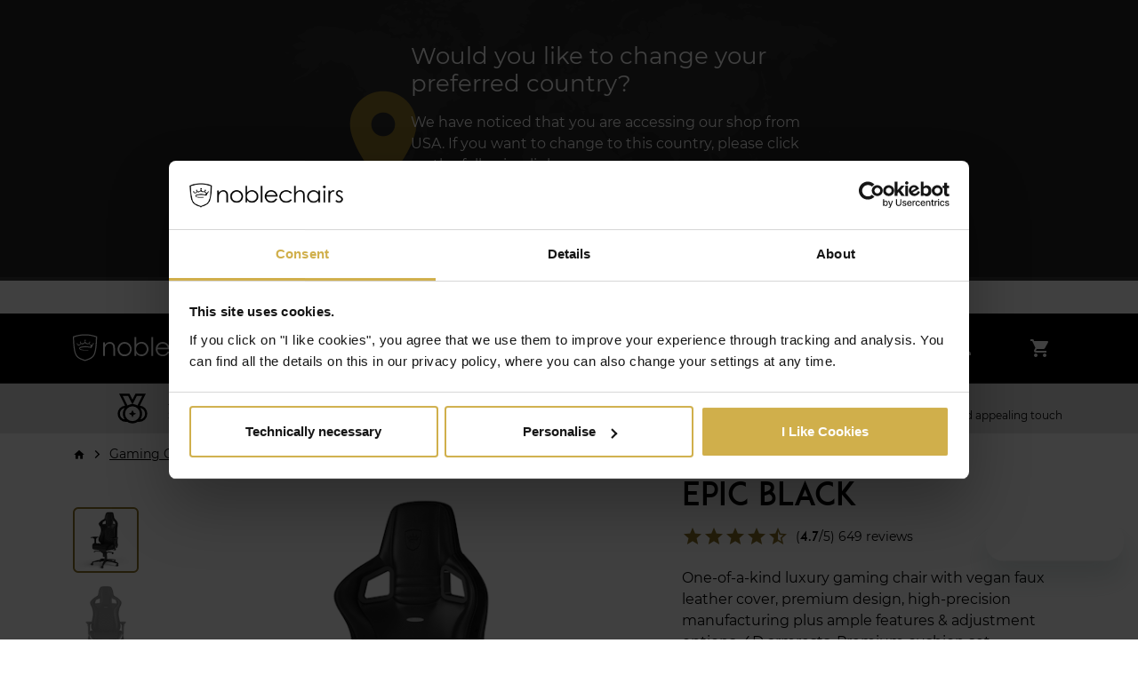

--- FILE ---
content_type: text/html; charset=UTF-8
request_url: https://www.noblechairs.de/en-de/epic-series/gaming-chair-pu-leather?attribute%5Bcolor%5D=Black%20/%20Green
body_size: 30297
content:

    <!doctype html>
    <html lang="en">
    <head><meta charset="utf-8"/>
            <meta name="viewport" content="width=device-width, initial-scale=1.0"/>
            <meta name="title" content="noblechairs - EPIC - The best in its class | noblechairs"/>
            <meta name="description" content="The best in his class! Experience unparalleled seating comfort combined with perfect materials in classic form."/>                <meta name="robots" content="index, follow">
            <meta property="og:url" content="https://www.noblechairs.de/epic-series/gaming-chair-pu-leather?attribute%5Bcolor%5D=Black"/>                <meta property="og:type" content="product"/>
                                        <meta property="og:title" content="EPIC Black"/>
                                        <meta name="twitter:description" content="The best in his class! Experience unparalleled seating comfort combined with perfect materials in classic form."/>
                                        <meta property="og:description" content="The best in his class! Experience unparalleled seating comfort combined with perfect materials in classic form."/>
                                                                                                <meta property="og:image" content="https://img.noblechairs.com/images/GAGC-039/814563cf94b87810f15b6d481ae21f9a.jpg">
                                            <meta property="og:image" content="https://img.noblechairs.com/images/GAGC-039/31631d78ea02f43a4d3c7163cd2ae394.jpg">
                                            <meta property="og:image" content="https://img.noblechairs.com/images/GAGC-039/c8dcb03dc101b50051ab3d9a122d25c4.jpg">
                                            <meta property="og:image" content="https://img.noblechairs.com/images/GAGC-039/012c181c551943325c8c23af67b3f845.jpg">
                                            <meta property="og:image" content="https://img.noblechairs.com/images/GAGC-039/25045a77b2b678ae017d0266624351c8.jpg">
                                            <meta property="og:image" content="https://img.noblechairs.com/images/GAGC-039/9c377ed572e5b056e61854ebf090dc78.jpg">
                                            <meta property="og:image" content="https://img.noblechairs.com/images/GAGC-039/c3c8d98f78696f21f005529cd72d54ba.jpg">
                                            <meta property="og:image" content="https://img.noblechairs.com/images/GAGC-039/3e560ae708445eae0aee4edd84e70f46.jpg">
                                            <meta property="og:image" content="https://img.noblechairs.com/images/GAGC-039/d985e54811111062d52b614cca1635d1.jpg">
                                            <meta property="og:image" content="https://img.noblechairs.com/images/GAGC-039/3a5e4f7eaa193c81a4d70de66ff95034.jpg">
                                            <meta property="og:image" content="https://img.noblechairs.com/images/GAGC-039/cdfa0eaef8fc22f54c4fc0b65a708849.jpg">
                                            <meta property="og:image" content="https://img.noblechairs.com/images/GAGC-039/e44ad1e55badf8870182285cecf226b6.jpg">
                                            <meta property="og:image" content="https://img.noblechairs.com/images/GAGC-039/e5b319b7997c03c924466a9bec50c69d.jpg">
                                        <meta name="twitter:image" content="https://img.noblechairs.com/images/GAGC-039/814563cf94b87810f15b6d481ae21f9a.jpg">
                                                        <meta property="product:price:amount" content="379.90"/>
                                        <meta property="product:price:currency" content="EUR"/>
            <title>noblechairs - EPIC - The best in its class | noblechairs</title>

                                    <meta name="twitter:card" content="summary_large_image"/>
                        <meta name="twitter:site" content="@noblechairs"/>
                                            <meta name="google-site-verification" content="gB8IIfS1XHlKAhrVIk045OuRQhiFVN2h-_42W8P-xHg" />
        
        <meta name="referrer" content="no-referrer-when-downgrade">
        <meta name="msapplication-TileColor" content="#000000">
        <meta name="theme-color" content="#000000">
        <link rel="shortcut icon" href="https://assets.noblechairs.com/assets/noblechairs/images/favicon.ico">
        <link rel="apple-touch-icon" sizes="180x180" href="https://assets.noblechairs.com/assets/noblechairs/images/apple-touch-icon.png">
        <link rel="icon" type="image/png" sizes="32x32" href="https://assets.noblechairs.com/assets/noblechairs/images/favicon-32x32.png">
        <link rel="icon" type="image/png" sizes="16x16" href="https://assets.noblechairs.com/assets/noblechairs/images/favicon-16x16.png">
        <link rel="mask-icon" href="https://assets.noblechairs.com/assets/noblechairs/images/safari-pinned-tab.svg" color="#000000">
                    
        <script class="ck-window-translations"

        data-qa="component ck-window-translations">
                window.ckAppTranslations = {
    "global.go_to_cart" : "Go to Cart",
    "cart.add.items.success" : "Product added successfully",
    "cart.empty.redirect_btn" : "Continue Shopping",
    "cart.empty.redirect_btn" : "Continue Shopping",
    "global.cancel" : "Cancel",
    "global.yes.remove" : "Yes, remove",
    "wishlist.remove.confirmation.title" : "Are you sure you want to remove this product from the wishlist?",
    "wishlist.remove.confirmation.message" : "You will not receive price drop notifications anymore when the price for this product drops.",
    "product.shipping.information.days" : "days",
    "product.shipping.information.hours" : "hours",
    "product.shipping.information.minutes" : "minutes",
    "product.shipping.information.seconds" : "seconds",
    "page.detail.add-to-wishlist" : "Add to Wishlist",
    "login_info_modal.login-button" : "login_info_modal.login-button",
    "login_info_modal.title" : "login_info_modal.title",
    "global.something.went.wrong" : "Something went wrong. We are currently working on the problem!",
    "page.detail.remove-from-wishlist" : "Remove from wishlist"
}
    </script>
                
        <script class="ck-window-variables"

        data-qa="component ck-window-variables">
                window.ckAppVariables = {
    "cartUrl" : "/en-de/cart",
    "imageProviderUrl" : "https://img.noblechairs.com",
    "tokenAddToWishListAjax" : "75d022a5b4e1b.zGmmup5e2mP-Kt8Nt6W92JtYk8xspLYTniTE1ZLocnc.lgHF_agajFStReh74d2F6eoMvqUCk9Vy91eyjdzeGRq9K_D76GaVM61b6w",
    "tokenRemoveFromWishListAjax" : "d8cd510d21e28382.T71ykefMvedYQXz_JzHj0WFjkhKuEiVZHhlyWVcnlJw.GY0-pq2T_KJpCE7MflCgpyU102TLe2Q9XVA2DjVX7NkV2h_83qTatCICCw",
    "tokenAddToWishList" : "e6295abb81f.apCS9-VASmSg2MV_DgfTOFtiNtEtk1sIVR4RLp6zaPg.KeL-n6MqGgaXoqgHP3fqTxcEZqd-zCJrPWl0a9X7Cc8_3sOGpy06D8u1jA",
    "locale" : "en_GB"
}
    </script>
            
        <link rel="dns-prefetch" href="https://www.noblechairs.de">
        <link rel="dns-prefetch" href="https://img.noblechairs.com">
            <link rel="preload" href="https://assets.noblechairs.com/assets/noblechairs/fonts/montserrat-regular-webfont.woff" as="font" type="font/woff" crossorigin>
    <link rel="preload" href="https://assets.noblechairs.com/assets/noblechairs/fonts/montserrat-semibold-webfont.woff" as="font" type="font/woff" crossorigin>
    <link rel="preload" href="https://assets.noblechairs.com/assets/noblechairs/fonts/ADAM.CGPRO.woff" as="font" type="font/woff" crossorigin>
    <link rel="preload" href="https://assets.noblechairs.com/assets/default/fonts/material-icons/material-icons-baseline.woff" as="font" type="font/woff" crossorigin>
    <!-- Start of noblechairs Zendesk Widget script -->
    <script id="ze-snippet" src="https://static.zdassets.com/ekr/snippet.js?key=2a572268-072b-49d5-b779-6b9abe506a01"> </script>
    <!-- End of noblechairs Zendesk Widget script -->
            <link rel="preload" as="style" href="https://assets.noblechairs.com/assets/noblechairs/css/productDetailPage.a2832c.css"/>
    <link rel="preload" as="script" href="https://assets.noblechairs.com/assets/noblechairs/js/runtime.0d44c0.js">
    <link rel="preload" as="script" href="https://assets.noblechairs.com/assets/noblechairs/js/productDetailPage.8f710f.js">

    
        <link class="ck-preload-img"

        data-qa="component ck-preload-img" rel='preload' as='image' href='https://img.noblechairs.com/images/GAGC-039/814563cf94b87810f15b6d481ae21f9a.jpg' imagesrcset='https://img.noblechairs.com/images/GAGC-039/814563cf94b87810f15b6d481ae21f9a.jpg?auto=compress%2Cformat&amp;fit=fill&amp;fill-color=fff&amp;q=70&amp;fill=solid&amp;w=380&amp;h=380 380w,https://img.noblechairs.com/images/GAGC-039/814563cf94b87810f15b6d481ae21f9a.jpg?auto=compress%2Cformat&amp;fit=fill&amp;fill-color=fff&amp;q=70&amp;fill=solid&amp;w=442&amp;h=442 442w,https://img.noblechairs.com/images/GAGC-039/814563cf94b87810f15b6d481ae21f9a.jpg?auto=compress%2Cformat&amp;fit=fill&amp;fill-color=fff&amp;q=70&amp;fill=solid&amp;w=594&amp;h=594 594w,https://img.noblechairs.com/images/GAGC-039/814563cf94b87810f15b6d481ae21f9a.jpg?auto=compress%2Cformat&amp;fit=fill&amp;fill-color=fff&amp;q=70&amp;fill=solid&amp;w=727&amp;h=727 727w,https://img.noblechairs.com/images/GAGC-039/814563cf94b87810f15b6d481ae21f9a.jpg?auto=compress%2Cformat&amp;fit=fill&amp;fill-color=fff&amp;q=70&amp;fill=solid&amp;w=840&amp;h=840 840w,https://img.noblechairs.com/images/GAGC-039/814563cf94b87810f15b6d481ae21f9a.jpg?auto=compress%2Cformat&amp;fit=fill&amp;fill-color=fff&amp;q=70&amp;fill=solid&amp;w=926&amp;h=926 926w,https://img.noblechairs.com/images/GAGC-039/814563cf94b87810f15b6d481ae21f9a.jpg?auto=compress%2Cformat&amp;fit=fill&amp;fill-color=fff&amp;q=70&amp;fill=solid&amp;w=1074&amp;h=1074 1074w,https://img.noblechairs.com/images/GAGC-039/814563cf94b87810f15b6d481ae21f9a.jpg?auto=compress%2Cformat&amp;fit=fill&amp;fill-color=fff&amp;q=70&amp;fill=solid&amp;w=1246&amp;h=1246 1246w,https://img.noblechairs.com/images/GAGC-039/814563cf94b87810f15b6d481ae21f9a.jpg?auto=compress%2Cformat&amp;fit=fill&amp;fill-color=fff&amp;q=70&amp;fill=solid&amp;w=1446&amp;h=1446 1446w,https://img.noblechairs.com/images/GAGC-039/814563cf94b87810f15b6d481ae21f9a.jpg?auto=compress%2Cformat&amp;fit=fill&amp;fill-color=fff&amp;q=70&amp;fill=solid&amp;w=1678&amp;h=1678 1678w,' imagesizes='(min-width: 1920px) 840px, (min-width: 1400px) 663px, (min-width: 1200px) 567px, (min-width: 992px) 474px, (min-width: 768px) 696px, 100vw'>
                                                                <link rel="canonical" href="https://www.noblechairs.de/en-de/epic-series/gaming-chair-pu-leather">
        
            <link rel="stylesheet" href="https://assets.noblechairs.com/assets/noblechairs/css/productDetailPage.a2832c.css"/>
    
                    
                                                        <script>
        window.dyData = [];

        
        
        
                    window.dyData = ['GAGC-039'];
                window.dyPageType = 'PRODUCT';
    </script>

                            <link rel="preconnect" href="https://www.google-analytics.com">
                <link rel="preconnect" href="https://www.googletagmanager.com">
                
                            
                        
    <script>
        window.gtmPageType = 'product';
    </script>
            
            
            
            
            
                                                <script src="https://script.tapfiliate.com/tapfiliate.js" type="text/javascript" async></script>
                                <script>
                    (function(t,a,p){t.TapfiliateObject=a;t[a]=t[a]||function(){ (t[a].q=t[a].q||[]).push(arguments)}})(window,'tap');
tap('create', '4059-bf87c7', { integration: "javascript" });
tap('detect');

                </script>
                
    <script data-cookieconsent="ignore">
        window.dataLayer = window.dataLayer || [];
        function gtag() {
            dataLayer.push(arguments);
        }
        gtag("consent", "default", {
            ad_storage: "denied",
            ad_user_data: "denied",
            ad_personalization: "denied",
            analytics_storage: "denied",
            functionality_storage: "denied",
            personalization_storage: "denied",
            security_storage: "granted",
            wait_for_update: 2000,
        });
        gtag("set", "ads_data_redaction", true);
    </script>

<script>

    var datalayerUserInformation = {
        'event': 'userInformation',
        'country_code': 'US',
        'country_name': 'USA',    }

    
    window.dataLayer = window.dataLayer || [];
    window.dataLayer.push(datalayerUserInformation);

        
        
        
    
    
    window.dataLayer = window.dataLayer || [];
    window.dataLayer.push({
        'event' : 'page_information',
        'pageType': window.gtmPageType
    });

</script>
    <script data-cookieconsent="ignore">

(function(w,d,s,l,i){w[l]=w[l]||[];w[l].push({'gtm.start':
new Date().getTime(),event:'gtm.js'});var f=d.getElementsByTagName(s)[0],
j=d.createElement(s),dl=l!='dataLayer'?'&l='+l:'';j.async=true;j.src=
'https://www.googletagmanager.com/gtm.js?id='+i+dl;f.parentNode.insertBefore(j,f);
})(window,document,'script','dataLayer','GTM-PPVXBL6');

    </script>
    
                    <script id="Cookiebot" data-culture="EN"
            src="https://consent.cookiebot.com/uc.js"
            data-cbid="74cd402b-632e-464c-94b3-b7fbf31545a6"
            data-blockingmode="auto"
                        type="text/javascript">
    </script>


                
                    
    
    <script>
        window.DY = window.DY || {};
                    DY.userActiveConsent = { accepted: false }
        
        window.addEventListener('CookiebotOnConsentReady', function (e) {
                if (Cookiebot?.consent?.marketing) {
                    DY.userActiveConsent = { accepted: true }
                } else {
                    DY.userActiveConsent = { accepted: false }
                }
            }, false);

        window.addEventListener('CookiebotOnAccept', function () {
            if(window.DYO){
                DYO?.ActiveConsent?.updateConsentAcceptedStatus(true)
            }
        });

        window.addEventListener('CookiebotOnDecline', function () {
            if(window.DYO){
                DYO?.ActiveConsent?.updateConsentAcceptedStatus(false)
            }
        });
    </script>
                                <script type="text/javascript" src="https://cdn.ablyft.com/s/62077917.js" data-cookieconsent="ignore"></script>
                        </head>

    <body class="body--pdp" data-qa="page">

    
                    
             
        <bypass-block-control-bar class="custom-element bypass-block-control-bar py-3 d-none"

        data-qa="component bypass-block-control-bar">
                            <div class="row d-flex ">
            <div class="col-12 text-center">
                
        <a class="btn btn-outline"

        data-qa="component btn" href='#main-content'>
                    
    
    <span >
        Skip to main content
    </span>

        </a>
                                </div>
        </div>
        </bypass-block-control-bar>
     
    <noscript>
    <iframe src="https://www.googletagmanager.com/ns.html?id=GTM-PPVXBL6"
            height="0" width="0" style="display:none;visibility:hidden">
    </iframe>
</noscript>


    
                        
        <ck-country-switch-suggestion class="custom-element ck-country-switch-suggestion"

        data-qa="component ck-country-switch-suggestion">
                    
        <ajax-provider class="custom-element ajax-provider js-ck-country-switch-suggestion-ajax-provider"

        data-qa="component ajax-provider" url='/en-de/ajax/country-user/ignore-message?csrf_token=301871205b0e7cc.LgCbhlearpp0TONE9zbs9ZkfgJnkmupOp3PmwyygUEY.Ymrw3gHP9skiBLIeuGLeuN93yMqU67h5y0GsiRn5GQF3Ra7hEuvgz1kapg' method='post' response-type='text'>
                    </ajax-provider>
    
    <div class="container py-5">
        <div class="row">
            <div class="col-lg-9 col-xl-6 mx-auto">
                <div class="row">
                    <div class="d-none d-md-block col-md-2 my-auto text-center">
                        
    <i class="material-icon align-items-center js-material-icon  material-icon--brightmaterial-icon--biggest"  data-qa="component material-icon">
        place
    </i>
                    </div>
                    <div class="col-md-10">
                        <h3>Would you like to change your preferred country?</h3>
                        <p>
                            We have noticed that you are accessing our shop from USA. If you want to change to this country, please click on the following link:
                        </p>
                        <div class="mt-4 actions">
                            
        <a class="btn btn-primary"

        data-qa="component btn user-country-change-url" href='https://www.noblechairs.com/'>
                    
    
    <span >
        www.noblechairs.com
    </span>

        </a>
    
                            
        <btn class="btn d-inline-block text-link js-ck-country-switch-suggestion-ignore-link"

        data-qa="component btn country-user-ignore">
                    
    
    <span >
        Ignore message
    </span>

        </btn>
                            </div>
                    </div>
                </div>
            </div>
        </div>
    </div>
    </ck-country-switch-suggestion>
                        <div data-qa="above_header_device_only_banners_wrapper">
                                                            
                                                                            
                                    </div>
    
                            
                        <!-- CMS_BLOCK_PLACEHOLDER : "content" -->
    <!-- CMS_BLOCK_PLACEHOLDER : "buttonText" -->
    <!-- CMS_BLOCK_PLACEHOLDER : "buttonLink" -->

            
            
        <ck-persistent-banner class="custom-element ck-persistent-banner"

        data-qa="component ck-persistent-banner">
                    <div class="container">
        <div class="d-flex flex-wrap justify-content-center align-items-center py-2 text-uppercase">
            <p class="m-0 text-center small">
                Free shipping on all orders!
                            </p>
        </div>
    </div>
    </ck-persistent-banner>
        
            
        
        
            
        <header class=" header-layout-2 "

        data-qa="component header-layout-2">
                        
        <div class=" position-absolute w-100 top-100 ck-header-alerts js-ck-header-alerts "

        data-qa="component ck-header-alerts">
                    </div>
                <div class="container container-fluid-max-sm-px-0 header-inner d-flex align-items-center justify-content-center position-relative">
                    
        <div class="logo store-logo d-flex align-items-center order-lg-1"

        data-qa="component logo">
                    <a href="/en-de" class="h-100 d-flex align-items-center">
                    <img class="img-fluid  "
                 src="https://assets.noblechairs.com/assets/noblechairs/images/logo.svg"
                 alt="Logo"
                 width=190
                 height=44
            />
            </a>
    </div>
                                <div class="main-nav navigation-wrapper navbar-expand-lg order-lg-2">
                    
        <navigation-horizontal class="custom-element navigation-horizontal"

        data-qa="component navigation-horizontal">
                    <nav class="d-lg-flex" id="main-navigation-page" aria-labelledby="main-navigation-page">
        <button class="navbar-toggler" type="button" data-bs-toggle="collapse" data-bs-target="#navbarNav"
                aria-controls="navbarNav" aria-expanded="false"
                aria-label="Toggle navigation" data-qa="navbar-toggler">
            
    <i class="material-icon align-items-center js-material-icon  "  data-qa="component material-icon">
        menu
    </i>
        </button>
        <div class="collapse navbar-collapse menu" id="navbarNav" data-qa="navbar-collapse">
            <ul class="navbar-nav">
                    <li class="node nav-item"

        data-qa="component node">
                                                        <a href="/en-de/dawn"
                               class="nav-link  ">New: DAWN Series</a>
                                </li>
    
    
                    <li class="node nav-item"

        data-qa="component node">
                                                        
        <ck-child-image-menu class="custom-element  h-100 ck-child-image-menu"

        data-qa="component ck-child-image-menu">
                    <div class="nav-link dropdown-toggle" data-bs-toggle="dropdown" aria-haspopup="true" aria-expanded="false" data-bs-display="static" data-qa="ck-child-image-menu-dropdown-link">
        <a href="#" class="text-white">Premium Gaming Chairs</a>
    </div>
    <div class="dropdown-menu">
        <div class="dropdown-menu-inner">
            <div class="ck-child-image-menu-items" tabindex="1">
                                    
                    <ck-child-image-menu class="custom-element ck-child-image-menu"

        data-qa="component ck-child-image-menu">
                                            
        <ck-child-image-menu-item class="custom-element ck-child-image-menu-item"

        data-qa="component ck-child-image-menu-item">
                    <a href="/en-de/legend-series/black-edition">
        <div class="ck-child-image-menu-item-text h4">LEGEND SERIES</div>
        <div class="ck-child-image-menu-item-image-wrapper">
            
        <img class="img-fluid w-100"

        data-qa="component ck-img" src='https://img.noblechairs.com/dropdown-menu/legend_chair_series.jpg' alt='LEGEND SERIES' title='' srcset='https://img.noblechairs.com/dropdown-menu/legend_chair_series.jpg?auto=compress%2Cformat&amp;fit=max&amp;q=70&amp;w=116 116w,https://img.noblechairs.com/dropdown-menu/legend_chair_series.jpg?auto=compress%2Cformat&amp;fit=max&amp;q=70&amp;w=182 182w,https://img.noblechairs.com/dropdown-menu/legend_chair_series.jpg?auto=compress%2Cformat&amp;fit=max&amp;q=70&amp;w=210 210w,https://img.noblechairs.com/dropdown-menu/legend_chair_series.jpg?auto=compress%2Cformat&amp;fit=max&amp;q=70&amp;w=282 282w,https://img.noblechairs.com/dropdown-menu/legend_chair_series.jpg?auto=compress%2Cformat&amp;fit=max&amp;q=70&amp;w=380 380w,https://img.noblechairs.com/dropdown-menu/legend_chair_series.jpg?auto=compress%2Cformat&amp;fit=max&amp;q=70&amp;w=442 442w,https://img.noblechairs.com/dropdown-menu/legend_chair_series.jpg?auto=compress%2Cformat&amp;fit=max&amp;q=70&amp;w=594 594w,https://img.noblechairs.com/dropdown-menu/legend_chair_series.jpg?auto=compress%2Cformat&amp;fit=max&amp;q=70&amp;w=798 798w,' style='' loading='lazy' sizes='(min-width: 1920px) 378px, (min-width: 1400px) 291px, (min-width: 1200px) 246px, (min-width: 991px) 201px, (min-width: 768px) 100px, 154px' width='515' height='569'>
                        </div>
    </a>
    </ck-child-image-menu-item>
                                </ck-child-image-menu>
    
                                        
                    <ck-child-image-menu class="custom-element ck-child-image-menu"

        data-qa="component ck-child-image-menu">
                                            
        <ck-child-image-menu-item class="custom-element ck-child-image-menu-item"

        data-qa="component ck-child-image-menu-item">
                    <a href="/en-de/hero-series/gaming-chair-pu-leather">
        <div class="ck-child-image-menu-item-text h4">HERO SERIES</div>
        <div class="ck-child-image-menu-item-image-wrapper">
            
        <img class="img-fluid w-100"

        data-qa="component ck-img" src='https://img.noblechairs.com/dropdown-menu/hero_chair_series.jpg' alt='HERO SERIES' title='' srcset='https://img.noblechairs.com/dropdown-menu/hero_chair_series.jpg?auto=compress%2Cformat&amp;fit=max&amp;q=70&amp;w=116 116w,https://img.noblechairs.com/dropdown-menu/hero_chair_series.jpg?auto=compress%2Cformat&amp;fit=max&amp;q=70&amp;w=182 182w,https://img.noblechairs.com/dropdown-menu/hero_chair_series.jpg?auto=compress%2Cformat&amp;fit=max&amp;q=70&amp;w=210 210w,https://img.noblechairs.com/dropdown-menu/hero_chair_series.jpg?auto=compress%2Cformat&amp;fit=max&amp;q=70&amp;w=282 282w,https://img.noblechairs.com/dropdown-menu/hero_chair_series.jpg?auto=compress%2Cformat&amp;fit=max&amp;q=70&amp;w=380 380w,https://img.noblechairs.com/dropdown-menu/hero_chair_series.jpg?auto=compress%2Cformat&amp;fit=max&amp;q=70&amp;w=442 442w,https://img.noblechairs.com/dropdown-menu/hero_chair_series.jpg?auto=compress%2Cformat&amp;fit=max&amp;q=70&amp;w=594 594w,https://img.noblechairs.com/dropdown-menu/hero_chair_series.jpg?auto=compress%2Cformat&amp;fit=max&amp;q=70&amp;w=798 798w,' style='' loading='lazy' sizes='(min-width: 1920px) 378px, (min-width: 1400px) 291px, (min-width: 1200px) 246px, (min-width: 991px) 201px, (min-width: 768px) 100px, 154px' width='515' height='569'>
                        </div>
    </a>
    </ck-child-image-menu-item>
                                </ck-child-image-menu>
    
                                        
                    <ck-child-image-menu class="custom-element ck-child-image-menu"

        data-qa="component ck-child-image-menu">
                                            
        <ck-child-image-menu-item class="custom-element ck-child-image-menu-item"

        data-qa="component ck-child-image-menu-item">
                    <a href="/en-de/hero-st-series/high-tech-faux-leather-gaming-chair">
        <div class="ck-child-image-menu-item-text h4">HERO ST SERIES</div>
        <div class="ck-child-image-menu-item-image-wrapper">
            
        <img class="img-fluid w-100"

        data-qa="component ck-img" src='https://img.noblechairs.com/dropdown-menu/hero-st_chair_series.jpg' alt='HERO ST SERIES' title='' srcset='https://img.noblechairs.com/dropdown-menu/hero-st_chair_series.jpg?auto=compress%2Cformat&amp;fit=max&amp;q=70&amp;w=116 116w,https://img.noblechairs.com/dropdown-menu/hero-st_chair_series.jpg?auto=compress%2Cformat&amp;fit=max&amp;q=70&amp;w=182 182w,https://img.noblechairs.com/dropdown-menu/hero-st_chair_series.jpg?auto=compress%2Cformat&amp;fit=max&amp;q=70&amp;w=210 210w,https://img.noblechairs.com/dropdown-menu/hero-st_chair_series.jpg?auto=compress%2Cformat&amp;fit=max&amp;q=70&amp;w=282 282w,https://img.noblechairs.com/dropdown-menu/hero-st_chair_series.jpg?auto=compress%2Cformat&amp;fit=max&amp;q=70&amp;w=380 380w,https://img.noblechairs.com/dropdown-menu/hero-st_chair_series.jpg?auto=compress%2Cformat&amp;fit=max&amp;q=70&amp;w=442 442w,https://img.noblechairs.com/dropdown-menu/hero-st_chair_series.jpg?auto=compress%2Cformat&amp;fit=max&amp;q=70&amp;w=594 594w,https://img.noblechairs.com/dropdown-menu/hero-st_chair_series.jpg?auto=compress%2Cformat&amp;fit=max&amp;q=70&amp;w=798 798w,' style='' loading='lazy' sizes='(min-width: 1920px) 378px, (min-width: 1400px) 291px, (min-width: 1200px) 246px, (min-width: 991px) 201px, (min-width: 768px) 100px, 154px' width='515' height='569'>
                        </div>
    </a>
    </ck-child-image-menu-item>
                                </ck-child-image-menu>
    
                                        
                    <ck-child-image-menu class="custom-element ck-child-image-menu"

        data-qa="component ck-child-image-menu">
                                            
        <ck-child-image-menu-item class="custom-element ck-child-image-menu-item"

        data-qa="component ck-child-image-menu-item">
                    <a href="/en-de/epic-series/gaming-chair-pu-leather">
        <div class="ck-child-image-menu-item-text h4">EPIC SERIES</div>
        <div class="ck-child-image-menu-item-image-wrapper">
            
        <img class="img-fluid w-100"

        data-qa="component ck-img" src='https://img.noblechairs.com/dropdown-menu/epic_chair_series.jpg' alt='EPIC SERIES' title='' srcset='https://img.noblechairs.com/dropdown-menu/epic_chair_series.jpg?auto=compress%2Cformat&amp;fit=max&amp;q=70&amp;w=116 116w,https://img.noblechairs.com/dropdown-menu/epic_chair_series.jpg?auto=compress%2Cformat&amp;fit=max&amp;q=70&amp;w=182 182w,https://img.noblechairs.com/dropdown-menu/epic_chair_series.jpg?auto=compress%2Cformat&amp;fit=max&amp;q=70&amp;w=210 210w,https://img.noblechairs.com/dropdown-menu/epic_chair_series.jpg?auto=compress%2Cformat&amp;fit=max&amp;q=70&amp;w=282 282w,https://img.noblechairs.com/dropdown-menu/epic_chair_series.jpg?auto=compress%2Cformat&amp;fit=max&amp;q=70&amp;w=380 380w,https://img.noblechairs.com/dropdown-menu/epic_chair_series.jpg?auto=compress%2Cformat&amp;fit=max&amp;q=70&amp;w=442 442w,https://img.noblechairs.com/dropdown-menu/epic_chair_series.jpg?auto=compress%2Cformat&amp;fit=max&amp;q=70&amp;w=594 594w,https://img.noblechairs.com/dropdown-menu/epic_chair_series.jpg?auto=compress%2Cformat&amp;fit=max&amp;q=70&amp;w=798 798w,' style='' loading='lazy' sizes='(min-width: 1920px) 378px, (min-width: 1400px) 291px, (min-width: 1200px) 246px, (min-width: 991px) 201px, (min-width: 768px) 100px, 154px' width='515' height='569'>
                        </div>
    </a>
    </ck-child-image-menu-item>
                                </ck-child-image-menu>
    
                                        
                                        
                    <ck-child-image-menu class="custom-element ck-child-image-menu"

        data-qa="component ck-child-image-menu">
                                            
        <ck-child-image-menu-item class="custom-element ck-child-image-menu-item"

        data-qa="component ck-child-image-menu-item">
                    <a href="/en-de/icon-series/gaming-chair-pu-leather">
        <div class="ck-child-image-menu-item-text h4">ICON SERIES</div>
        <div class="ck-child-image-menu-item-image-wrapper">
            
        <img class="img-fluid w-100"

        data-qa="component ck-img" src='https://img.noblechairs.com/dropdown-menu/icon_chair_series.jpg' alt='ICON SERIES' title='' srcset='https://img.noblechairs.com/dropdown-menu/icon_chair_series.jpg?auto=compress%2Cformat&amp;fit=max&amp;q=70&amp;w=116 116w,https://img.noblechairs.com/dropdown-menu/icon_chair_series.jpg?auto=compress%2Cformat&amp;fit=max&amp;q=70&amp;w=182 182w,https://img.noblechairs.com/dropdown-menu/icon_chair_series.jpg?auto=compress%2Cformat&amp;fit=max&amp;q=70&amp;w=210 210w,https://img.noblechairs.com/dropdown-menu/icon_chair_series.jpg?auto=compress%2Cformat&amp;fit=max&amp;q=70&amp;w=282 282w,https://img.noblechairs.com/dropdown-menu/icon_chair_series.jpg?auto=compress%2Cformat&amp;fit=max&amp;q=70&amp;w=380 380w,https://img.noblechairs.com/dropdown-menu/icon_chair_series.jpg?auto=compress%2Cformat&amp;fit=max&amp;q=70&amp;w=442 442w,https://img.noblechairs.com/dropdown-menu/icon_chair_series.jpg?auto=compress%2Cformat&amp;fit=max&amp;q=70&amp;w=594 594w,https://img.noblechairs.com/dropdown-menu/icon_chair_series.jpg?auto=compress%2Cformat&amp;fit=max&amp;q=70&amp;w=798 798w,' style='' loading='lazy' sizes='(min-width: 1920px) 378px, (min-width: 1400px) 291px, (min-width: 1200px) 246px, (min-width: 991px) 201px, (min-width: 768px) 100px, 154px' width='515' height='569'>
                        </div>
    </a>
    </ck-child-image-menu-item>
                                </ck-child-image-menu>
    
                                </div>
        </div>
    </div>
    </ck-child-image-menu>
                                    </li>
    
    
                    <li class="node nav-item"

        data-qa="component node">
                                                        <a href="/en-de/limited-editions"
                               class="nav-link  ">Limited Editions</a>
                                </li>
    
    
                    <li class="node nav-item"

        data-qa="component node">
                                                        <a href="/en-de/accessories"
                               class="nav-link  ">Accessories</a>
                                </li>
    
    </ul>
        </div>
    </nav>
    </navigation-horizontal>
                </div>
        
                    <div class="customer-cart-group js-customer-cart-group d-flex justify-content-end ms-auto order-3">
                                    
        <ck-nav-store-options class="custom-element ck-nav-store-options"

        data-qa="component ck-nav-store-options">
                    <a href="#" role="button" class="nav-link dropdown-toggle" data-bs-toggle="dropdown" aria-haspopup="true" aria-expanded="false" data-bs-display="static" data-qa="ck-nav-store-options-dropdown-link">
                
        <img class="img-fluid border-radius-circle"

        data-qa="component ck-img" src='https://img.noblechairs.com/country-flags/de.svg' alt='Picture of De flag' title='Store options' srcset='' style='' loading='lazy' sizes='24px' width='24' height='24'>
                    </a>
    <div class="dropdown-menu dropdown-menu-end" data-qa="ck-nav-store-options-dropdown-content" data-bs-popper>
        <div class="dropdown-menu-inner">
            
                    <div class="d-flex flex-column">
                    <span class="text-white mb-2">Ship To</span>
                
        <ck-select-wrapper class="custom-element ck-select-wrapper js-ck-select-wrapper"

        data-qa="component ck-select-wrapper">
                            <label class="d-none" for="">Ship To</label>
    
                
        <select class="    select form-control form-select "

        data-qa="component select store-countries">
                                                                                                <option value="https://www.noblechairs.de/de-de">Germany</option>
                                                                    <option value="https://www.noblechairs.com/de-at">Austria</option>
                                                                    <option value="https://www.noblechairs.com/fr-fr">France</option>
                                                                    <option value="https://www.noblechairs.co.uk/en-gb">United Kingdom</option>
                                                                    <option value="https://www.noblechairs.com/en-au">Australia</option>
                                                                    <option value="https://www.noblechairs.com/en-ca">Canada</option>
                                                                    <option value="https://www.noblechairs.com/de-ch">Switzerland</option>
                                                                    <option value="https://www.noblechairs.com/en-us">USA</option>
                                                                    <option value="https://www.noblechairs.com/fi-fi">Finland</option>
                                                                    <option value="https://www.noblechairs.com/pt-pt">Portugal</option>
                                                                    <option value="https://www.noblechairs.com/nl-nl">Netherlands</option>
                                                                    <option value="https://www.noblechairs.com/nl-be">Belgium</option>
                                                                    <option value="https://www.noblechairs.com/en-lu">Luxembourg</option>
                                                                    <option value="https://www.noblechairs.com/es-es">Spain</option>
                                            </select>
            
            
    <i class="material-icon align-items-center js-material-icon  "  data-qa="component material-icon">
        location_on
    </i>
        </ck-select-wrapper>
    
        
                                    <span class="text-white mb-2 mt-2">Language</span>
                                <form method="GET" action="" class="mb-3">
                
        <language-switcher class="custom-element language-switcher "

        data-qa="component language-switcher">
                    
        <ck-select-wrapper class="custom-element ck-select-wrapper js-ck-select-wrapper"

        data-qa="component ck-select-wrapper">
                            <label class="d-none" for="">Language</label>
    
                
        <select class="    select form-control form-select "

        data-qa="component select language-switcher">
                                                
                                                                                                            <option value="https://www.noblechairs.de/en-de/language-switch/de?referrerUrl=%2Fepic-series%2Fgaming-chair-pu-leather%3Fattribute%255Bcolor%255D%3DBlack%2520%2F%2520Green" >
                                                        Deutsch
                        </option>
                                            <option value="https://www.noblechairs.de/en-de/language-switch/en?referrerUrl=%2Fepic-series%2Fgaming-chair-pu-leather%3Fattribute%255Bcolor%255D%3DBlack%2520%2F%2520Green" selected>
                                                        English
                        </option>
                                            </select>
            
            
    <i class="material-icon align-items-center js-material-icon  "  data-qa="component material-icon">
        chat
    </i>
        </ck-select-wrapper>
        </language-switcher>
                </form>
                </div>
            <div class="mt-2">
                <span class="text-white">Your country is not on the list?</span>
                <a href="/resellers" target="_blank" rel="noopener noreferrer" class="d-block text-decoration-underline" data-qa="ck-nav-store-options-resellers-link">Check out our trusted resellers</a>
            </div>
        </div>
    </div>
    </ck-nav-store-options>
                    
                                    
        <ck-customer-dropdown-nav class="custom-element ck-customer-dropdown-nav p-0 text-end"

        data-qa="component ck-customer-dropdown-nav">
                            <div class="navbar-nav justify-content-center js-customer-dropdown-wrapper menu--inline">
                            <div class="nav-item">
                    <a class="nav-link d-flex align-items-center text-center" href="https://www.noblechairs.de/en-de/login" role="button" title="Login">
                                                    
    <i class="material-icon align-items-center js-material-icon  "  data-qa="component material-icon">
        person
    </i>
                                                                    </a>
                </div>
                    </div>
        </ck-customer-dropdown-nav>
                    
                                                            
        <ck-cart-dropdown class="custom-element ck-cart-dropdown js-ck-cart-dropdown "

        data-qa="component ck-cart-dropdown" globalErrorMessage='Something went wrong. We are currently working on the problem!'>
                    
        <ajax-provider class="custom-element ajax-provider js-ck-cart-dropdown-ajax-provider"

        data-qa="component ajax-provider" url='/en-de/cart/remove-ajax' method='post' response-type='text'>
                    </ajax-provider>
        <div class="ck-cart-dropdown__container d-flex align-items-center ">
        
        <a class="cart-items-counter"

        data-qa="component cart-items-counter"    href="/en-de/cart"
>
                <span class="cart-items-counter-inner d-flex align-items-center ">
    
    <i class="material-icon align-items-center js-material-icon cart-items-counter__icon align-middle d-inline-block material-icon--bright"  data-qa="component material-icon">
        shopping_cart
    </i>

            <span class="cart-items-counter__label d-none">Cart</span>
    
    </span>
    </a>
                </div>
    </ck-cart-dropdown>
                                                    </div>
            </div>
    </header>
    
        
        <ck-header-mobile-scroll class="custom-element ck-header-mobile-scroll"

        data-qa="component ck-header-mobile-scroll" primary-sticky-element='body&gt;header' secondary-sticky-element='.filter-button-wrapper' on-scroll-active-class='filter-button-on-scroll' header-customer-cart-group-element-to-observe='.js-customer-cart-group' header-alert-element-to-observe='.js-ck-header-alerts'>
                    </ck-header-mobile-scroll>
        
            <div class="d-none d-lg-block bg-lightest py-2 small usp-bar h-min-56px" role="navigation">
            <div class="container">
                    
                    <ul class="nav li-count-3">
                    
                    <li class="node"

        data-qa="component node">
                                                            <div class="d-flex align-items-center justify-content-center">
                            <div class="align-content-start pe-3">
                                                                    
        <img class="w-100"

        data-qa="component ck-img" src='https://img.noblechairs.com/assets/usp/award-winning-symbol.svg' alt='Picture of award-winning-symbol icon' title='award-winning-symbol icon' srcset='' style='' loading='lazy' sizes='35px' width='40' height='40'>
                                                                            </div>
                            <div class="small">
                                <p class="h6 font-weight-bold mb-0">AWARD WINNING</p>Satisfying high-quality gaming chairs
                            </div>
                        </div>
                                        </li>
    
                        
                    <li class="node"

        data-qa="component node">
                                                            <div class="d-flex align-items-center justify-content-center">
                            <div class="align-content-start pe-3">
                                                                    
        <img class="w-100"

        data-qa="component ck-img" src='https://img.noblechairs.com/assets/usp/ergonomic-design-symbol.svg' alt='Picture of ergonomic-design-symbol icon' title='ergonomic-design-symbol icon' srcset='' style='' loading='lazy' sizes='35px' width='40' height='40'>
                                                                            </div>
                            <div class="small">
                                <p class="h6 font-weight-bold mb-0">ERGONOMIC DESIGN</p>Providing optimal support and comfort
                            </div>
                        </div>
                                        </li>
    
                        
                    <li class="node"

        data-qa="component node">
                                                            <div class="d-flex align-items-center justify-content-center">
                            <div class="align-content-start pe-3">
                                                                    
        <img class="w-100"

        data-qa="component ck-img" src='https://img.noblechairs.com/assets/usp/high-quality-materials-symbol.svg' alt='Picture of high-quality-materials-symbol icon' title='high-quality-materials-symbol icon' srcset='' style='' loading='lazy' sizes='35px' width='40' height='40'>
                                                                            </div>
                            <div class="small">
                                <p class="h6 font-weight-bold mb-0">HIGH-QUALITY MATERIALS</p>Ensures longevity, resistance and appealing touch
                            </div>
                        </div>
                                        </li>
    
                </ul>

            </div>
        </div>
    
            
    
            
        
    <main id="main-content">    
            <div class="container">
                                    
        <nav class="breadcrumb-wrapper h-min-33px"

        data-qa="component breadcrumb" aria-label='breadcrumb'>
                    <ol class="breadcrumb"><li class="breadcrumb-item breadcrumb-item--icon-home small"><a href="https://www.noblechairs.de/en-de/" aria-labelledby="homepage-breadcrumb"><span id="homepage-breadcrumb">Home</span></a></li>                            
        <li class="breadcrumb-item small"

        data-qa="component breadcrumb-item">
                    
    <i class="material-icon align-items-center js-material-icon  material-icon--roundmaterial-icon--small"  data-qa="component material-icon">
        arrow_forward_ios
    </i>
<a href="/en-de/chairs">Gaming Chairs</a>
            </li>
                            </ol>
    </nav>
                            </div>
    <div class="container">
        <div class="row d-block clearfix mb-4 mb-lg-0">
                                                
        <ck-product-gallery class="custom-element ck-product-gallery col-lg-7 float-lg-start mb-lg-5"

        data-qa="component ck-product-gallery js-col-pdp-product-gallery" productGalleryCarouselId='js-product-gallery' isVideoAvailable='false' isProductZoomEnabled product-gallery-modal-selector='#modal--pdp-gallery' product-gallery-thumbs-number='6' id='js-col-pdp-product-gallery'>
                    <div class="row g-0 d-flex">
        <div class="product-gallery-thumbnails-wrapper js-product-gallery-thumbnails-wrapper ck-carousel col-lg-11_55_perc order-2 order-lg-1  mb-4 mb-lg-0">
                
        <ck-carousel class="custom-element ck-carousel ck-carousel--gallery-thumbails ck-carousel--hide-onload  img-fluid text-transparent js-product-gallery-thumbnails  "

        data-qa="component ck-carousel ck-carousel-2101851150" id='ck-carousel-2101851150' slider-config='{
                            &quot;slidesPerView&quot;: 6,
                            &quot;direction&quot;: &quot;horizontal&quot;,
                            &quot;slideToClickedSlide&quot;: true,
                            &quot;loop&quot;: false,
                            &quot;observer&quot;: true,
                            &quot;observeParents&quot;: true,
                            &quot;watchOverflow&quot;: true,
                            &quot;watchSlidesProgress&quot;: true,
                            &quot;centerInsufficientSlides&quot;: true,
                            &quot;spaceBetween&quot;: 10,
                            &quot;keyboard&quot;: {
                                &quot;enabled&quot;: true
                            },
                            &quot;breakpoints&quot;:{
                                &quot;992&quot;: {
                                    &quot;direction&quot;: &quot;vertical&quot;,
                                    &quot;autoHeight&quot;: true,
                                    &quot;centerInsufficientSlides&quot;: false,
                                    &quot;slidesPerView&quot;: &quot;auto&quot;
                                }
                            }
                        }'>
                    
    <div class="swiper " >
        <div class="swiper-wrapper ">
                            
                                                                            <div class="swiper-slide " data-slide-index="0"  tabindex="0">
                                                                                    
        <img class="js-slider-image text-transparent "

        data-qa="component ck-img" src='https://img.noblechairs.com/images/GAGC-039/814563cf94b87810f15b6d481ae21f9a.jpg' alt='noblechairs - EPIC Black' title='' srcset='https://img.noblechairs.com/images/GAGC-039/814563cf94b87810f15b6d481ae21f9a.jpg?auto=compress%2Cformat&amp;fit=fill&amp;fill-color=fff&amp;q=70&amp;fill=solid&amp;w=100&amp;h=100 100w,https://img.noblechairs.com/images/GAGC-039/814563cf94b87810f15b6d481ae21f9a.jpg?auto=compress%2Cformat&amp;fit=fill&amp;fill-color=fff&amp;q=70&amp;fill=solid&amp;w=156&amp;h=156 156w,' style='' loading='lazy' sizes='70px' width='77' height='77' data-zoom='https://img.noblechairs.com/images/GAGC-039/814563cf94b87810f15b6d481ae21f9a.jpg?auto=compress%2Cformat&amp;fit=fill&amp;fill-color=fff&amp;fill=solid&amp;w=1446&amp;h=1446'>
                                                                                        </div>
                                                                            <div class="swiper-slide " data-slide-index="1"  tabindex="0">
                                                                                    
        <img class="js-slider-image text-transparent "

        data-qa="component ck-img" src='https://img.noblechairs.com/images/GAGC-039/31631d78ea02f43a4d3c7163cd2ae394.jpg' alt='noblechairs - EPIC Black' title='' srcset='https://img.noblechairs.com/images/GAGC-039/31631d78ea02f43a4d3c7163cd2ae394.jpg?auto=compress%2Cformat&amp;fit=fill&amp;fill-color=fff&amp;q=70&amp;fill=solid&amp;w=100&amp;h=100 100w,https://img.noblechairs.com/images/GAGC-039/31631d78ea02f43a4d3c7163cd2ae394.jpg?auto=compress%2Cformat&amp;fit=fill&amp;fill-color=fff&amp;q=70&amp;fill=solid&amp;w=156&amp;h=156 156w,' style='' loading='lazy' sizes='70px' width='77' height='77' data-zoom='https://img.noblechairs.com/images/GAGC-039/31631d78ea02f43a4d3c7163cd2ae394.jpg?auto=compress%2Cformat&amp;fit=fill&amp;fill-color=fff&amp;fill=solid&amp;w=1446&amp;h=1446'>
                                                                                        </div>
                                                                            <div class="swiper-slide " data-slide-index="2"  tabindex="0">
                                                                                    
        <img class="js-slider-image text-transparent "

        data-qa="component ck-img" src='https://img.noblechairs.com/images/GAGC-039/c8dcb03dc101b50051ab3d9a122d25c4.jpg' alt='noblechairs - EPIC Black' title='' srcset='https://img.noblechairs.com/images/GAGC-039/c8dcb03dc101b50051ab3d9a122d25c4.jpg?auto=compress%2Cformat&amp;fit=fill&amp;fill-color=fff&amp;q=70&amp;fill=solid&amp;w=100&amp;h=100 100w,https://img.noblechairs.com/images/GAGC-039/c8dcb03dc101b50051ab3d9a122d25c4.jpg?auto=compress%2Cformat&amp;fit=fill&amp;fill-color=fff&amp;q=70&amp;fill=solid&amp;w=156&amp;h=156 156w,' style='' loading='lazy' sizes='70px' width='77' height='77' data-zoom='https://img.noblechairs.com/images/GAGC-039/c8dcb03dc101b50051ab3d9a122d25c4.jpg?auto=compress%2Cformat&amp;fit=fill&amp;fill-color=fff&amp;fill=solid&amp;w=1446&amp;h=1446'>
                                                                                        </div>
                                                                            <div class="swiper-slide " data-slide-index="3"  tabindex="0">
                                                                                    
        <img class="js-slider-image text-transparent "

        data-qa="component ck-img" src='https://img.noblechairs.com/images/GAGC-039/012c181c551943325c8c23af67b3f845.jpg' alt='noblechairs - EPIC Black' title='' srcset='https://img.noblechairs.com/images/GAGC-039/012c181c551943325c8c23af67b3f845.jpg?auto=compress%2Cformat&amp;fit=fill&amp;fill-color=fff&amp;q=70&amp;fill=solid&amp;w=100&amp;h=100 100w,https://img.noblechairs.com/images/GAGC-039/012c181c551943325c8c23af67b3f845.jpg?auto=compress%2Cformat&amp;fit=fill&amp;fill-color=fff&amp;q=70&amp;fill=solid&amp;w=156&amp;h=156 156w,' style='' loading='lazy' sizes='70px' width='77' height='77' data-zoom='https://img.noblechairs.com/images/GAGC-039/012c181c551943325c8c23af67b3f845.jpg?auto=compress%2Cformat&amp;fit=fill&amp;fill-color=fff&amp;fill=solid&amp;w=1446&amp;h=1446'>
                                                                                        </div>
                                                                            <div class="swiper-slide " data-slide-index="4"  tabindex="0">
                                                                                    
        <img class="js-slider-image text-transparent "

        data-qa="component ck-img" src='https://img.noblechairs.com/images/GAGC-039/25045a77b2b678ae017d0266624351c8.jpg' alt='noblechairs - EPIC Black' title='' srcset='https://img.noblechairs.com/images/GAGC-039/25045a77b2b678ae017d0266624351c8.jpg?auto=compress%2Cformat&amp;fit=fill&amp;fill-color=fff&amp;q=70&amp;fill=solid&amp;w=100&amp;h=100 100w,https://img.noblechairs.com/images/GAGC-039/25045a77b2b678ae017d0266624351c8.jpg?auto=compress%2Cformat&amp;fit=fill&amp;fill-color=fff&amp;q=70&amp;fill=solid&amp;w=156&amp;h=156 156w,' style='' loading='lazy' sizes='70px' width='77' height='77' data-zoom='https://img.noblechairs.com/images/GAGC-039/25045a77b2b678ae017d0266624351c8.jpg?auto=compress%2Cformat&amp;fit=fill&amp;fill-color=fff&amp;fill=solid&amp;w=1446&amp;h=1446'>
                                                                                        </div>
                                                                            <div class="swiper-slide " data-slide-index="5"  tabindex="0">
                                                                                    
        <img class="js-slider-image text-transparent "

        data-qa="component ck-img" src='https://img.noblechairs.com/images/GAGC-039/9c377ed572e5b056e61854ebf090dc78.jpg' alt='noblechairs - EPIC Black' title='' srcset='https://img.noblechairs.com/images/GAGC-039/9c377ed572e5b056e61854ebf090dc78.jpg?auto=compress%2Cformat&amp;fit=fill&amp;fill-color=fff&amp;q=70&amp;fill=solid&amp;w=100&amp;h=100 100w,https://img.noblechairs.com/images/GAGC-039/9c377ed572e5b056e61854ebf090dc78.jpg?auto=compress%2Cformat&amp;fit=fill&amp;fill-color=fff&amp;q=70&amp;fill=solid&amp;w=156&amp;h=156 156w,' style='' loading='lazy' sizes='70px' width='77' height='77' data-zoom='https://img.noblechairs.com/images/GAGC-039/9c377ed572e5b056e61854ebf090dc78.jpg?auto=compress%2Cformat&amp;fit=fill&amp;fill-color=fff&amp;fill=solid&amp;w=1446&amp;h=1446'>
                                                                                        </div>
                                                                            <div class="swiper-slide " data-slide-index="6"  tabindex="0">
                                                                                    
        <img class="js-slider-image text-transparent "

        data-qa="component ck-img" src='https://img.noblechairs.com/images/GAGC-039/c3c8d98f78696f21f005529cd72d54ba.jpg' alt='noblechairs - EPIC Black' title='' srcset='https://img.noblechairs.com/images/GAGC-039/c3c8d98f78696f21f005529cd72d54ba.jpg?auto=compress%2Cformat&amp;fit=fill&amp;fill-color=fff&amp;q=70&amp;fill=solid&amp;w=100&amp;h=100 100w,https://img.noblechairs.com/images/GAGC-039/c3c8d98f78696f21f005529cd72d54ba.jpg?auto=compress%2Cformat&amp;fit=fill&amp;fill-color=fff&amp;q=70&amp;fill=solid&amp;w=156&amp;h=156 156w,' style='' loading='lazy' sizes='70px' width='77' height='77' data-zoom='https://img.noblechairs.com/images/GAGC-039/c3c8d98f78696f21f005529cd72d54ba.jpg?auto=compress%2Cformat&amp;fit=fill&amp;fill-color=fff&amp;fill=solid&amp;w=1446&amp;h=1446'>
                                                                                        </div>
                                                                            <div class="swiper-slide " data-slide-index="7"  tabindex="0">
                                                                                    
        <img class="js-slider-image text-transparent "

        data-qa="component ck-img" src='https://img.noblechairs.com/images/GAGC-039/3e560ae708445eae0aee4edd84e70f46.jpg' alt='noblechairs - EPIC Black' title='' srcset='https://img.noblechairs.com/images/GAGC-039/3e560ae708445eae0aee4edd84e70f46.jpg?auto=compress%2Cformat&amp;fit=fill&amp;fill-color=fff&amp;q=70&amp;fill=solid&amp;w=100&amp;h=100 100w,https://img.noblechairs.com/images/GAGC-039/3e560ae708445eae0aee4edd84e70f46.jpg?auto=compress%2Cformat&amp;fit=fill&amp;fill-color=fff&amp;q=70&amp;fill=solid&amp;w=156&amp;h=156 156w,' style='' loading='lazy' sizes='70px' width='77' height='77' data-zoom='https://img.noblechairs.com/images/GAGC-039/3e560ae708445eae0aee4edd84e70f46.jpg?auto=compress%2Cformat&amp;fit=fill&amp;fill-color=fff&amp;fill=solid&amp;w=1446&amp;h=1446'>
                                                                                        </div>
                                                                            <div class="swiper-slide " data-slide-index="8"  tabindex="0">
                                                                                    
        <img class="js-slider-image text-transparent "

        data-qa="component ck-img" src='https://img.noblechairs.com/images/GAGC-039/d985e54811111062d52b614cca1635d1.jpg' alt='noblechairs - EPIC Black' title='' srcset='https://img.noblechairs.com/images/GAGC-039/d985e54811111062d52b614cca1635d1.jpg?auto=compress%2Cformat&amp;fit=fill&amp;fill-color=fff&amp;q=70&amp;fill=solid&amp;w=100&amp;h=100 100w,https://img.noblechairs.com/images/GAGC-039/d985e54811111062d52b614cca1635d1.jpg?auto=compress%2Cformat&amp;fit=fill&amp;fill-color=fff&amp;q=70&amp;fill=solid&amp;w=156&amp;h=156 156w,' style='' loading='lazy' sizes='70px' width='77' height='77' data-zoom='https://img.noblechairs.com/images/GAGC-039/d985e54811111062d52b614cca1635d1.jpg?auto=compress%2Cformat&amp;fit=fill&amp;fill-color=fff&amp;fill=solid&amp;w=1446&amp;h=1446'>
                                                                                        </div>
                                                                            <div class="swiper-slide " data-slide-index="9"  tabindex="0">
                                                                                    
        <img class="js-slider-image text-transparent "

        data-qa="component ck-img" src='https://img.noblechairs.com/images/GAGC-039/3a5e4f7eaa193c81a4d70de66ff95034.jpg' alt='noblechairs - EPIC Black' title='' srcset='https://img.noblechairs.com/images/GAGC-039/3a5e4f7eaa193c81a4d70de66ff95034.jpg?auto=compress%2Cformat&amp;fit=fill&amp;fill-color=fff&amp;q=70&amp;fill=solid&amp;w=100&amp;h=100 100w,https://img.noblechairs.com/images/GAGC-039/3a5e4f7eaa193c81a4d70de66ff95034.jpg?auto=compress%2Cformat&amp;fit=fill&amp;fill-color=fff&amp;q=70&amp;fill=solid&amp;w=156&amp;h=156 156w,' style='' loading='lazy' sizes='70px' width='77' height='77' data-zoom='https://img.noblechairs.com/images/GAGC-039/3a5e4f7eaa193c81a4d70de66ff95034.jpg?auto=compress%2Cformat&amp;fit=fill&amp;fill-color=fff&amp;fill=solid&amp;w=1446&amp;h=1446'>
                                                                                        </div>
                                                                            <div class="swiper-slide " data-slide-index="10"  tabindex="0">
                                                                                    
        <img class="js-slider-image text-transparent "

        data-qa="component ck-img" src='https://img.noblechairs.com/images/GAGC-039/cdfa0eaef8fc22f54c4fc0b65a708849.jpg' alt='noblechairs - EPIC Black' title='' srcset='https://img.noblechairs.com/images/GAGC-039/cdfa0eaef8fc22f54c4fc0b65a708849.jpg?auto=compress%2Cformat&amp;fit=fill&amp;fill-color=fff&amp;q=70&amp;fill=solid&amp;w=100&amp;h=100 100w,https://img.noblechairs.com/images/GAGC-039/cdfa0eaef8fc22f54c4fc0b65a708849.jpg?auto=compress%2Cformat&amp;fit=fill&amp;fill-color=fff&amp;q=70&amp;fill=solid&amp;w=156&amp;h=156 156w,' style='' loading='lazy' sizes='70px' width='77' height='77' data-zoom='https://img.noblechairs.com/images/GAGC-039/cdfa0eaef8fc22f54c4fc0b65a708849.jpg?auto=compress%2Cformat&amp;fit=fill&amp;fill-color=fff&amp;fill=solid&amp;w=1446&amp;h=1446'>
                                                                                        </div>
                                                                            <div class="swiper-slide " data-slide-index="11"  tabindex="0">
                                                                                    
        <img class="js-slider-image text-transparent "

        data-qa="component ck-img" src='https://img.noblechairs.com/images/GAGC-039/e44ad1e55badf8870182285cecf226b6.jpg' alt='noblechairs - EPIC Black' title='' srcset='https://img.noblechairs.com/images/GAGC-039/e44ad1e55badf8870182285cecf226b6.jpg?auto=compress%2Cformat&amp;fit=fill&amp;fill-color=fff&amp;q=70&amp;fill=solid&amp;w=100&amp;h=100 100w,https://img.noblechairs.com/images/GAGC-039/e44ad1e55badf8870182285cecf226b6.jpg?auto=compress%2Cformat&amp;fit=fill&amp;fill-color=fff&amp;q=70&amp;fill=solid&amp;w=156&amp;h=156 156w,' style='' loading='lazy' sizes='70px' width='77' height='77' data-zoom='https://img.noblechairs.com/images/GAGC-039/e44ad1e55badf8870182285cecf226b6.jpg?auto=compress%2Cformat&amp;fit=fill&amp;fill-color=fff&amp;fill=solid&amp;w=1446&amp;h=1446'>
                                                                                        </div>
                                                                            <div class="swiper-slide " data-slide-index="12"  tabindex="0">
                                                                                    
        <img class="js-slider-image text-transparent "

        data-qa="component ck-img" src='https://img.noblechairs.com/images/GAGC-039/e5b319b7997c03c924466a9bec50c69d.jpg' alt='noblechairs - EPIC Black' title='' srcset='https://img.noblechairs.com/images/GAGC-039/e5b319b7997c03c924466a9bec50c69d.jpg?auto=compress%2Cformat&amp;fit=fill&amp;fill-color=fff&amp;q=70&amp;fill=solid&amp;w=100&amp;h=100 100w,https://img.noblechairs.com/images/GAGC-039/e5b319b7997c03c924466a9bec50c69d.jpg?auto=compress%2Cformat&amp;fit=fill&amp;fill-color=fff&amp;q=70&amp;fill=solid&amp;w=156&amp;h=156 156w,' style='' loading='lazy' sizes='70px' width='77' height='77' data-zoom='https://img.noblechairs.com/images/GAGC-039/e5b319b7997c03c924466a9bec50c69d.jpg?auto=compress%2Cformat&amp;fit=fill&amp;fill-color=fff&amp;fill=solid&amp;w=1446&amp;h=1446'>
                                                                                        </div>
                                                    </div>
                                </div>
                        <div class="slider-button slider-button-prev ">
                
    <i class="material-icon align-items-center js-material-icon  material-icon--inherit"  data-qa="component material-icon">
        expand_less
    </i>
            </div>
            <div class="slider-button slider-button-next ">
                
    <i class="material-icon align-items-center js-material-icon  material-icon--inherit"  data-qa="component material-icon">
        expand_more
    </i>
            </div>
            
    
        </ck-carousel>
            </div>
        <div class="product-gallery js-product-gallery-wrapper col-lg-88_45_perc ps-lg-3_2_perc order-1 order-lg-2"  data-bs-toggle="modal" data-bs-target="#modal--pdp-gallery" >
                
        <ck-carousel class="custom-element ck-carousel ck-carousel--pdp  touch-action-auto js-product-gallery  "

        data-qa="component ck-carousel ck-carousel-99564854" id='ck-carousel-99564854' slider-config='{
                        &quot;watchOverflow&quot;: true,
                        &quot;watchSlidesProgress&quot;: true,
                        &quot;loop&quot;: true,
                        &quot;preventInteractionOnTransition&quot;: true,
                        &quot;speed&quot;: 0,
                        &quot;keyboard&quot;: {
                            &quot;enabled&quot;: true
                        }
                    }' loadImageOnSlideChange data-sku='GAGC-039'>
                            
                    <style>
                                                #ck-carousel-99564854 .swiper-slide {
            width: calc((100% - (0px * (1 - 1))) / 1);
            margin-right: 0px;
        }
    

                    </style>
    
    
    <div class="swiper "  tabindex="0">
        <div class="swiper-wrapper ">
                            
                                                                            <div class="swiper-slide " data-slide-index="0" >
                                                                                    
        <img class="js-slider-image text-transparent "

        data-qa="component ck-img" src='https://img.noblechairs.com/images/GAGC-039/814563cf94b87810f15b6d481ae21f9a.jpg' alt='noblechairs - EPIC Black' title='' srcset='https://img.noblechairs.com/images/GAGC-039/814563cf94b87810f15b6d481ae21f9a.jpg?auto=compress%2Cformat&amp;fit=fill&amp;fill-color=fff&amp;q=70&amp;fill=solid&amp;w=380&amp;h=380 380w,https://img.noblechairs.com/images/GAGC-039/814563cf94b87810f15b6d481ae21f9a.jpg?auto=compress%2Cformat&amp;fit=fill&amp;fill-color=fff&amp;q=70&amp;fill=solid&amp;w=442&amp;h=442 442w,https://img.noblechairs.com/images/GAGC-039/814563cf94b87810f15b6d481ae21f9a.jpg?auto=compress%2Cformat&amp;fit=fill&amp;fill-color=fff&amp;q=70&amp;fill=solid&amp;w=594&amp;h=594 594w,https://img.noblechairs.com/images/GAGC-039/814563cf94b87810f15b6d481ae21f9a.jpg?auto=compress%2Cformat&amp;fit=fill&amp;fill-color=fff&amp;q=70&amp;fill=solid&amp;w=727&amp;h=727 727w,https://img.noblechairs.com/images/GAGC-039/814563cf94b87810f15b6d481ae21f9a.jpg?auto=compress%2Cformat&amp;fit=fill&amp;fill-color=fff&amp;q=70&amp;fill=solid&amp;w=840&amp;h=840 840w,https://img.noblechairs.com/images/GAGC-039/814563cf94b87810f15b6d481ae21f9a.jpg?auto=compress%2Cformat&amp;fit=fill&amp;fill-color=fff&amp;q=70&amp;fill=solid&amp;w=926&amp;h=926 926w,https://img.noblechairs.com/images/GAGC-039/814563cf94b87810f15b6d481ae21f9a.jpg?auto=compress%2Cformat&amp;fit=fill&amp;fill-color=fff&amp;q=70&amp;fill=solid&amp;w=1074&amp;h=1074 1074w,https://img.noblechairs.com/images/GAGC-039/814563cf94b87810f15b6d481ae21f9a.jpg?auto=compress%2Cformat&amp;fit=fill&amp;fill-color=fff&amp;q=70&amp;fill=solid&amp;w=1246&amp;h=1246 1246w,https://img.noblechairs.com/images/GAGC-039/814563cf94b87810f15b6d481ae21f9a.jpg?auto=compress%2Cformat&amp;fit=fill&amp;fill-color=fff&amp;q=70&amp;fill=solid&amp;w=1446&amp;h=1446 1446w,https://img.noblechairs.com/images/GAGC-039/814563cf94b87810f15b6d481ae21f9a.jpg?auto=compress%2Cformat&amp;fit=fill&amp;fill-color=fff&amp;q=70&amp;fill=solid&amp;w=1678&amp;h=1678 1678w,' style='background-image: url(https://img.noblechairs.com/images/GAGC-039/814563cf94b87810f15b6d481ae21f9a.jpg?auto=compress%2Cformat&amp;fit=fill&amp;fill-color=fff&amp;fill=solid&amp;w=400&amp;h=400&amp;q=15); background-repeat: no-repeat; background-size: cover;' loading='eager' sizes='(min-width: 1920px) 840px, (min-width: 1400px) 663px, (min-width: 1200px) 567px, (min-width: 992px) 474px, (min-width: 768px) 696px, 100vw' width='840' height='840' data-zoom='https://img.noblechairs.com/images/GAGC-039/814563cf94b87810f15b6d481ae21f9a.jpg?auto=compress%2Cformat&amp;fit=fill&amp;fill-color=fff&amp;fill=solid&amp;w=1446&amp;h=1446'>
                                                                                        </div>
                                                                            <div class="swiper-slide invisible" data-slide-index="1" >
                                                                                    
        <img class="js-slider-image text-transparent "

        data-qa="component ck-img" src='https://img.noblechairs.com/images/GAGC-039/31631d78ea02f43a4d3c7163cd2ae394.jpg' alt='noblechairs - EPIC Black' title='' srcset='https://img.noblechairs.com/images/GAGC-039/31631d78ea02f43a4d3c7163cd2ae394.jpg?auto=compress%2Cformat&amp;fit=fill&amp;fill-color=fff&amp;q=70&amp;fill=solid&amp;w=380&amp;h=380 380w,https://img.noblechairs.com/images/GAGC-039/31631d78ea02f43a4d3c7163cd2ae394.jpg?auto=compress%2Cformat&amp;fit=fill&amp;fill-color=fff&amp;q=70&amp;fill=solid&amp;w=442&amp;h=442 442w,https://img.noblechairs.com/images/GAGC-039/31631d78ea02f43a4d3c7163cd2ae394.jpg?auto=compress%2Cformat&amp;fit=fill&amp;fill-color=fff&amp;q=70&amp;fill=solid&amp;w=594&amp;h=594 594w,https://img.noblechairs.com/images/GAGC-039/31631d78ea02f43a4d3c7163cd2ae394.jpg?auto=compress%2Cformat&amp;fit=fill&amp;fill-color=fff&amp;q=70&amp;fill=solid&amp;w=727&amp;h=727 727w,https://img.noblechairs.com/images/GAGC-039/31631d78ea02f43a4d3c7163cd2ae394.jpg?auto=compress%2Cformat&amp;fit=fill&amp;fill-color=fff&amp;q=70&amp;fill=solid&amp;w=840&amp;h=840 840w,https://img.noblechairs.com/images/GAGC-039/31631d78ea02f43a4d3c7163cd2ae394.jpg?auto=compress%2Cformat&amp;fit=fill&amp;fill-color=fff&amp;q=70&amp;fill=solid&amp;w=926&amp;h=926 926w,https://img.noblechairs.com/images/GAGC-039/31631d78ea02f43a4d3c7163cd2ae394.jpg?auto=compress%2Cformat&amp;fit=fill&amp;fill-color=fff&amp;q=70&amp;fill=solid&amp;w=1074&amp;h=1074 1074w,https://img.noblechairs.com/images/GAGC-039/31631d78ea02f43a4d3c7163cd2ae394.jpg?auto=compress%2Cformat&amp;fit=fill&amp;fill-color=fff&amp;q=70&amp;fill=solid&amp;w=1246&amp;h=1246 1246w,https://img.noblechairs.com/images/GAGC-039/31631d78ea02f43a4d3c7163cd2ae394.jpg?auto=compress%2Cformat&amp;fit=fill&amp;fill-color=fff&amp;q=70&amp;fill=solid&amp;w=1446&amp;h=1446 1446w,https://img.noblechairs.com/images/GAGC-039/31631d78ea02f43a4d3c7163cd2ae394.jpg?auto=compress%2Cformat&amp;fit=fill&amp;fill-color=fff&amp;q=70&amp;fill=solid&amp;w=1678&amp;h=1678 1678w,' style='background-image: url(https://img.noblechairs.com/images/GAGC-039/31631d78ea02f43a4d3c7163cd2ae394.jpg?auto=compress%2Cformat&amp;fit=fill&amp;fill-color=fff&amp;fill=solid&amp;w=400&amp;h=400&amp;q=15); background-repeat: no-repeat; background-size: cover;' loading='lazy' sizes='(min-width: 1920px) 840px, (min-width: 1400px) 663px, (min-width: 1200px) 567px, (min-width: 992px) 474px, (min-width: 768px) 696px, 100vw' width='840' height='840' data-zoom='https://img.noblechairs.com/images/GAGC-039/31631d78ea02f43a4d3c7163cd2ae394.jpg?auto=compress%2Cformat&amp;fit=fill&amp;fill-color=fff&amp;fill=solid&amp;w=1446&amp;h=1446'>
                                                                                        </div>
                                                                            <div class="swiper-slide invisible" data-slide-index="2" >
                                                                                    
        <img class="js-slider-image text-transparent "

        data-qa="component ck-img" src='https://img.noblechairs.com/images/GAGC-039/c8dcb03dc101b50051ab3d9a122d25c4.jpg' alt='noblechairs - EPIC Black' title='' srcset='https://img.noblechairs.com/images/GAGC-039/c8dcb03dc101b50051ab3d9a122d25c4.jpg?auto=compress%2Cformat&amp;fit=fill&amp;fill-color=fff&amp;q=70&amp;fill=solid&amp;w=380&amp;h=380 380w,https://img.noblechairs.com/images/GAGC-039/c8dcb03dc101b50051ab3d9a122d25c4.jpg?auto=compress%2Cformat&amp;fit=fill&amp;fill-color=fff&amp;q=70&amp;fill=solid&amp;w=442&amp;h=442 442w,https://img.noblechairs.com/images/GAGC-039/c8dcb03dc101b50051ab3d9a122d25c4.jpg?auto=compress%2Cformat&amp;fit=fill&amp;fill-color=fff&amp;q=70&amp;fill=solid&amp;w=594&amp;h=594 594w,https://img.noblechairs.com/images/GAGC-039/c8dcb03dc101b50051ab3d9a122d25c4.jpg?auto=compress%2Cformat&amp;fit=fill&amp;fill-color=fff&amp;q=70&amp;fill=solid&amp;w=727&amp;h=727 727w,https://img.noblechairs.com/images/GAGC-039/c8dcb03dc101b50051ab3d9a122d25c4.jpg?auto=compress%2Cformat&amp;fit=fill&amp;fill-color=fff&amp;q=70&amp;fill=solid&amp;w=840&amp;h=840 840w,https://img.noblechairs.com/images/GAGC-039/c8dcb03dc101b50051ab3d9a122d25c4.jpg?auto=compress%2Cformat&amp;fit=fill&amp;fill-color=fff&amp;q=70&amp;fill=solid&amp;w=926&amp;h=926 926w,https://img.noblechairs.com/images/GAGC-039/c8dcb03dc101b50051ab3d9a122d25c4.jpg?auto=compress%2Cformat&amp;fit=fill&amp;fill-color=fff&amp;q=70&amp;fill=solid&amp;w=1074&amp;h=1074 1074w,https://img.noblechairs.com/images/GAGC-039/c8dcb03dc101b50051ab3d9a122d25c4.jpg?auto=compress%2Cformat&amp;fit=fill&amp;fill-color=fff&amp;q=70&amp;fill=solid&amp;w=1246&amp;h=1246 1246w,https://img.noblechairs.com/images/GAGC-039/c8dcb03dc101b50051ab3d9a122d25c4.jpg?auto=compress%2Cformat&amp;fit=fill&amp;fill-color=fff&amp;q=70&amp;fill=solid&amp;w=1446&amp;h=1446 1446w,https://img.noblechairs.com/images/GAGC-039/c8dcb03dc101b50051ab3d9a122d25c4.jpg?auto=compress%2Cformat&amp;fit=fill&amp;fill-color=fff&amp;q=70&amp;fill=solid&amp;w=1678&amp;h=1678 1678w,' style='background-image: url(https://img.noblechairs.com/images/GAGC-039/c8dcb03dc101b50051ab3d9a122d25c4.jpg?auto=compress%2Cformat&amp;fit=fill&amp;fill-color=fff&amp;fill=solid&amp;w=400&amp;h=400&amp;q=15); background-repeat: no-repeat; background-size: cover;' loading='lazy' sizes='(min-width: 1920px) 840px, (min-width: 1400px) 663px, (min-width: 1200px) 567px, (min-width: 992px) 474px, (min-width: 768px) 696px, 100vw' width='840' height='840' data-zoom='https://img.noblechairs.com/images/GAGC-039/c8dcb03dc101b50051ab3d9a122d25c4.jpg?auto=compress%2Cformat&amp;fit=fill&amp;fill-color=fff&amp;fill=solid&amp;w=1446&amp;h=1446'>
                                                                                        </div>
                                                                            <div class="swiper-slide invisible" data-slide-index="3" >
                                                                                    
        <img class="js-slider-image text-transparent "

        data-qa="component ck-img" src='https://img.noblechairs.com/images/GAGC-039/012c181c551943325c8c23af67b3f845.jpg' alt='noblechairs - EPIC Black' title='' srcset='https://img.noblechairs.com/images/GAGC-039/012c181c551943325c8c23af67b3f845.jpg?auto=compress%2Cformat&amp;fit=fill&amp;fill-color=fff&amp;q=70&amp;fill=solid&amp;w=380&amp;h=380 380w,https://img.noblechairs.com/images/GAGC-039/012c181c551943325c8c23af67b3f845.jpg?auto=compress%2Cformat&amp;fit=fill&amp;fill-color=fff&amp;q=70&amp;fill=solid&amp;w=442&amp;h=442 442w,https://img.noblechairs.com/images/GAGC-039/012c181c551943325c8c23af67b3f845.jpg?auto=compress%2Cformat&amp;fit=fill&amp;fill-color=fff&amp;q=70&amp;fill=solid&amp;w=594&amp;h=594 594w,https://img.noblechairs.com/images/GAGC-039/012c181c551943325c8c23af67b3f845.jpg?auto=compress%2Cformat&amp;fit=fill&amp;fill-color=fff&amp;q=70&amp;fill=solid&amp;w=727&amp;h=727 727w,https://img.noblechairs.com/images/GAGC-039/012c181c551943325c8c23af67b3f845.jpg?auto=compress%2Cformat&amp;fit=fill&amp;fill-color=fff&amp;q=70&amp;fill=solid&amp;w=840&amp;h=840 840w,https://img.noblechairs.com/images/GAGC-039/012c181c551943325c8c23af67b3f845.jpg?auto=compress%2Cformat&amp;fit=fill&amp;fill-color=fff&amp;q=70&amp;fill=solid&amp;w=926&amp;h=926 926w,https://img.noblechairs.com/images/GAGC-039/012c181c551943325c8c23af67b3f845.jpg?auto=compress%2Cformat&amp;fit=fill&amp;fill-color=fff&amp;q=70&amp;fill=solid&amp;w=1074&amp;h=1074 1074w,https://img.noblechairs.com/images/GAGC-039/012c181c551943325c8c23af67b3f845.jpg?auto=compress%2Cformat&amp;fit=fill&amp;fill-color=fff&amp;q=70&amp;fill=solid&amp;w=1246&amp;h=1246 1246w,https://img.noblechairs.com/images/GAGC-039/012c181c551943325c8c23af67b3f845.jpg?auto=compress%2Cformat&amp;fit=fill&amp;fill-color=fff&amp;q=70&amp;fill=solid&amp;w=1446&amp;h=1446 1446w,https://img.noblechairs.com/images/GAGC-039/012c181c551943325c8c23af67b3f845.jpg?auto=compress%2Cformat&amp;fit=fill&amp;fill-color=fff&amp;q=70&amp;fill=solid&amp;w=1678&amp;h=1678 1678w,' style='background-image: url(https://img.noblechairs.com/images/GAGC-039/012c181c551943325c8c23af67b3f845.jpg?auto=compress%2Cformat&amp;fit=fill&amp;fill-color=fff&amp;fill=solid&amp;w=400&amp;h=400&amp;q=15); background-repeat: no-repeat; background-size: cover;' loading='lazy' sizes='(min-width: 1920px) 840px, (min-width: 1400px) 663px, (min-width: 1200px) 567px, (min-width: 992px) 474px, (min-width: 768px) 696px, 100vw' width='840' height='840' data-zoom='https://img.noblechairs.com/images/GAGC-039/012c181c551943325c8c23af67b3f845.jpg?auto=compress%2Cformat&amp;fit=fill&amp;fill-color=fff&amp;fill=solid&amp;w=1446&amp;h=1446'>
                                                                                        </div>
                                                                            <div class="swiper-slide invisible" data-slide-index="4" >
                                                                                    
        <img class="js-slider-image text-transparent "

        data-qa="component ck-img" src='https://img.noblechairs.com/images/GAGC-039/25045a77b2b678ae017d0266624351c8.jpg' alt='noblechairs - EPIC Black' title='' srcset='https://img.noblechairs.com/images/GAGC-039/25045a77b2b678ae017d0266624351c8.jpg?auto=compress%2Cformat&amp;fit=fill&amp;fill-color=fff&amp;q=70&amp;fill=solid&amp;w=380&amp;h=380 380w,https://img.noblechairs.com/images/GAGC-039/25045a77b2b678ae017d0266624351c8.jpg?auto=compress%2Cformat&amp;fit=fill&amp;fill-color=fff&amp;q=70&amp;fill=solid&amp;w=442&amp;h=442 442w,https://img.noblechairs.com/images/GAGC-039/25045a77b2b678ae017d0266624351c8.jpg?auto=compress%2Cformat&amp;fit=fill&amp;fill-color=fff&amp;q=70&amp;fill=solid&amp;w=594&amp;h=594 594w,https://img.noblechairs.com/images/GAGC-039/25045a77b2b678ae017d0266624351c8.jpg?auto=compress%2Cformat&amp;fit=fill&amp;fill-color=fff&amp;q=70&amp;fill=solid&amp;w=727&amp;h=727 727w,https://img.noblechairs.com/images/GAGC-039/25045a77b2b678ae017d0266624351c8.jpg?auto=compress%2Cformat&amp;fit=fill&amp;fill-color=fff&amp;q=70&amp;fill=solid&amp;w=840&amp;h=840 840w,https://img.noblechairs.com/images/GAGC-039/25045a77b2b678ae017d0266624351c8.jpg?auto=compress%2Cformat&amp;fit=fill&amp;fill-color=fff&amp;q=70&amp;fill=solid&amp;w=926&amp;h=926 926w,https://img.noblechairs.com/images/GAGC-039/25045a77b2b678ae017d0266624351c8.jpg?auto=compress%2Cformat&amp;fit=fill&amp;fill-color=fff&amp;q=70&amp;fill=solid&amp;w=1074&amp;h=1074 1074w,https://img.noblechairs.com/images/GAGC-039/25045a77b2b678ae017d0266624351c8.jpg?auto=compress%2Cformat&amp;fit=fill&amp;fill-color=fff&amp;q=70&amp;fill=solid&amp;w=1246&amp;h=1246 1246w,https://img.noblechairs.com/images/GAGC-039/25045a77b2b678ae017d0266624351c8.jpg?auto=compress%2Cformat&amp;fit=fill&amp;fill-color=fff&amp;q=70&amp;fill=solid&amp;w=1446&amp;h=1446 1446w,https://img.noblechairs.com/images/GAGC-039/25045a77b2b678ae017d0266624351c8.jpg?auto=compress%2Cformat&amp;fit=fill&amp;fill-color=fff&amp;q=70&amp;fill=solid&amp;w=1678&amp;h=1678 1678w,' style='background-image: url(https://img.noblechairs.com/images/GAGC-039/25045a77b2b678ae017d0266624351c8.jpg?auto=compress%2Cformat&amp;fit=fill&amp;fill-color=fff&amp;fill=solid&amp;w=400&amp;h=400&amp;q=15); background-repeat: no-repeat; background-size: cover;' loading='lazy' sizes='(min-width: 1920px) 840px, (min-width: 1400px) 663px, (min-width: 1200px) 567px, (min-width: 992px) 474px, (min-width: 768px) 696px, 100vw' width='840' height='840' data-zoom='https://img.noblechairs.com/images/GAGC-039/25045a77b2b678ae017d0266624351c8.jpg?auto=compress%2Cformat&amp;fit=fill&amp;fill-color=fff&amp;fill=solid&amp;w=1446&amp;h=1446'>
                                                                                        </div>
                                                                            <div class="swiper-slide invisible" data-slide-index="5" >
                                                                                    
        <img class="js-slider-image text-transparent "

        data-qa="component ck-img" src='https://img.noblechairs.com/images/GAGC-039/9c377ed572e5b056e61854ebf090dc78.jpg' alt='noblechairs - EPIC Black' title='' srcset='https://img.noblechairs.com/images/GAGC-039/9c377ed572e5b056e61854ebf090dc78.jpg?auto=compress%2Cformat&amp;fit=fill&amp;fill-color=fff&amp;q=70&amp;fill=solid&amp;w=380&amp;h=380 380w,https://img.noblechairs.com/images/GAGC-039/9c377ed572e5b056e61854ebf090dc78.jpg?auto=compress%2Cformat&amp;fit=fill&amp;fill-color=fff&amp;q=70&amp;fill=solid&amp;w=442&amp;h=442 442w,https://img.noblechairs.com/images/GAGC-039/9c377ed572e5b056e61854ebf090dc78.jpg?auto=compress%2Cformat&amp;fit=fill&amp;fill-color=fff&amp;q=70&amp;fill=solid&amp;w=594&amp;h=594 594w,https://img.noblechairs.com/images/GAGC-039/9c377ed572e5b056e61854ebf090dc78.jpg?auto=compress%2Cformat&amp;fit=fill&amp;fill-color=fff&amp;q=70&amp;fill=solid&amp;w=727&amp;h=727 727w,https://img.noblechairs.com/images/GAGC-039/9c377ed572e5b056e61854ebf090dc78.jpg?auto=compress%2Cformat&amp;fit=fill&amp;fill-color=fff&amp;q=70&amp;fill=solid&amp;w=840&amp;h=840 840w,https://img.noblechairs.com/images/GAGC-039/9c377ed572e5b056e61854ebf090dc78.jpg?auto=compress%2Cformat&amp;fit=fill&amp;fill-color=fff&amp;q=70&amp;fill=solid&amp;w=926&amp;h=926 926w,https://img.noblechairs.com/images/GAGC-039/9c377ed572e5b056e61854ebf090dc78.jpg?auto=compress%2Cformat&amp;fit=fill&amp;fill-color=fff&amp;q=70&amp;fill=solid&amp;w=1074&amp;h=1074 1074w,https://img.noblechairs.com/images/GAGC-039/9c377ed572e5b056e61854ebf090dc78.jpg?auto=compress%2Cformat&amp;fit=fill&amp;fill-color=fff&amp;q=70&amp;fill=solid&amp;w=1246&amp;h=1246 1246w,https://img.noblechairs.com/images/GAGC-039/9c377ed572e5b056e61854ebf090dc78.jpg?auto=compress%2Cformat&amp;fit=fill&amp;fill-color=fff&amp;q=70&amp;fill=solid&amp;w=1446&amp;h=1446 1446w,https://img.noblechairs.com/images/GAGC-039/9c377ed572e5b056e61854ebf090dc78.jpg?auto=compress%2Cformat&amp;fit=fill&amp;fill-color=fff&amp;q=70&amp;fill=solid&amp;w=1678&amp;h=1678 1678w,' style='background-image: url(https://img.noblechairs.com/images/GAGC-039/9c377ed572e5b056e61854ebf090dc78.jpg?auto=compress%2Cformat&amp;fit=fill&amp;fill-color=fff&amp;fill=solid&amp;w=400&amp;h=400&amp;q=15); background-repeat: no-repeat; background-size: cover;' loading='lazy' sizes='(min-width: 1920px) 840px, (min-width: 1400px) 663px, (min-width: 1200px) 567px, (min-width: 992px) 474px, (min-width: 768px) 696px, 100vw' width='840' height='840' data-zoom='https://img.noblechairs.com/images/GAGC-039/9c377ed572e5b056e61854ebf090dc78.jpg?auto=compress%2Cformat&amp;fit=fill&amp;fill-color=fff&amp;fill=solid&amp;w=1446&amp;h=1446'>
                                                                                        </div>
                                                                            <div class="swiper-slide invisible" data-slide-index="6" >
                                                                                    
        <img class="js-slider-image text-transparent "

        data-qa="component ck-img" src='https://img.noblechairs.com/images/GAGC-039/c3c8d98f78696f21f005529cd72d54ba.jpg' alt='noblechairs - EPIC Black' title='' srcset='https://img.noblechairs.com/images/GAGC-039/c3c8d98f78696f21f005529cd72d54ba.jpg?auto=compress%2Cformat&amp;fit=fill&amp;fill-color=fff&amp;q=70&amp;fill=solid&amp;w=380&amp;h=380 380w,https://img.noblechairs.com/images/GAGC-039/c3c8d98f78696f21f005529cd72d54ba.jpg?auto=compress%2Cformat&amp;fit=fill&amp;fill-color=fff&amp;q=70&amp;fill=solid&amp;w=442&amp;h=442 442w,https://img.noblechairs.com/images/GAGC-039/c3c8d98f78696f21f005529cd72d54ba.jpg?auto=compress%2Cformat&amp;fit=fill&amp;fill-color=fff&amp;q=70&amp;fill=solid&amp;w=594&amp;h=594 594w,https://img.noblechairs.com/images/GAGC-039/c3c8d98f78696f21f005529cd72d54ba.jpg?auto=compress%2Cformat&amp;fit=fill&amp;fill-color=fff&amp;q=70&amp;fill=solid&amp;w=727&amp;h=727 727w,https://img.noblechairs.com/images/GAGC-039/c3c8d98f78696f21f005529cd72d54ba.jpg?auto=compress%2Cformat&amp;fit=fill&amp;fill-color=fff&amp;q=70&amp;fill=solid&amp;w=840&amp;h=840 840w,https://img.noblechairs.com/images/GAGC-039/c3c8d98f78696f21f005529cd72d54ba.jpg?auto=compress%2Cformat&amp;fit=fill&amp;fill-color=fff&amp;q=70&amp;fill=solid&amp;w=926&amp;h=926 926w,https://img.noblechairs.com/images/GAGC-039/c3c8d98f78696f21f005529cd72d54ba.jpg?auto=compress%2Cformat&amp;fit=fill&amp;fill-color=fff&amp;q=70&amp;fill=solid&amp;w=1074&amp;h=1074 1074w,https://img.noblechairs.com/images/GAGC-039/c3c8d98f78696f21f005529cd72d54ba.jpg?auto=compress%2Cformat&amp;fit=fill&amp;fill-color=fff&amp;q=70&amp;fill=solid&amp;w=1246&amp;h=1246 1246w,https://img.noblechairs.com/images/GAGC-039/c3c8d98f78696f21f005529cd72d54ba.jpg?auto=compress%2Cformat&amp;fit=fill&amp;fill-color=fff&amp;q=70&amp;fill=solid&amp;w=1446&amp;h=1446 1446w,https://img.noblechairs.com/images/GAGC-039/c3c8d98f78696f21f005529cd72d54ba.jpg?auto=compress%2Cformat&amp;fit=fill&amp;fill-color=fff&amp;q=70&amp;fill=solid&amp;w=1678&amp;h=1678 1678w,' style='background-image: url(https://img.noblechairs.com/images/GAGC-039/c3c8d98f78696f21f005529cd72d54ba.jpg?auto=compress%2Cformat&amp;fit=fill&amp;fill-color=fff&amp;fill=solid&amp;w=400&amp;h=400&amp;q=15); background-repeat: no-repeat; background-size: cover;' loading='lazy' sizes='(min-width: 1920px) 840px, (min-width: 1400px) 663px, (min-width: 1200px) 567px, (min-width: 992px) 474px, (min-width: 768px) 696px, 100vw' width='840' height='840' data-zoom='https://img.noblechairs.com/images/GAGC-039/c3c8d98f78696f21f005529cd72d54ba.jpg?auto=compress%2Cformat&amp;fit=fill&amp;fill-color=fff&amp;fill=solid&amp;w=1446&amp;h=1446'>
                                                                                        </div>
                                                                            <div class="swiper-slide invisible" data-slide-index="7" >
                                                                                    
        <img class="js-slider-image text-transparent "

        data-qa="component ck-img" src='https://img.noblechairs.com/images/GAGC-039/3e560ae708445eae0aee4edd84e70f46.jpg' alt='noblechairs - EPIC Black' title='' srcset='https://img.noblechairs.com/images/GAGC-039/3e560ae708445eae0aee4edd84e70f46.jpg?auto=compress%2Cformat&amp;fit=fill&amp;fill-color=fff&amp;q=70&amp;fill=solid&amp;w=380&amp;h=380 380w,https://img.noblechairs.com/images/GAGC-039/3e560ae708445eae0aee4edd84e70f46.jpg?auto=compress%2Cformat&amp;fit=fill&amp;fill-color=fff&amp;q=70&amp;fill=solid&amp;w=442&amp;h=442 442w,https://img.noblechairs.com/images/GAGC-039/3e560ae708445eae0aee4edd84e70f46.jpg?auto=compress%2Cformat&amp;fit=fill&amp;fill-color=fff&amp;q=70&amp;fill=solid&amp;w=594&amp;h=594 594w,https://img.noblechairs.com/images/GAGC-039/3e560ae708445eae0aee4edd84e70f46.jpg?auto=compress%2Cformat&amp;fit=fill&amp;fill-color=fff&amp;q=70&amp;fill=solid&amp;w=727&amp;h=727 727w,https://img.noblechairs.com/images/GAGC-039/3e560ae708445eae0aee4edd84e70f46.jpg?auto=compress%2Cformat&amp;fit=fill&amp;fill-color=fff&amp;q=70&amp;fill=solid&amp;w=840&amp;h=840 840w,https://img.noblechairs.com/images/GAGC-039/3e560ae708445eae0aee4edd84e70f46.jpg?auto=compress%2Cformat&amp;fit=fill&amp;fill-color=fff&amp;q=70&amp;fill=solid&amp;w=926&amp;h=926 926w,https://img.noblechairs.com/images/GAGC-039/3e560ae708445eae0aee4edd84e70f46.jpg?auto=compress%2Cformat&amp;fit=fill&amp;fill-color=fff&amp;q=70&amp;fill=solid&amp;w=1074&amp;h=1074 1074w,https://img.noblechairs.com/images/GAGC-039/3e560ae708445eae0aee4edd84e70f46.jpg?auto=compress%2Cformat&amp;fit=fill&amp;fill-color=fff&amp;q=70&amp;fill=solid&amp;w=1246&amp;h=1246 1246w,https://img.noblechairs.com/images/GAGC-039/3e560ae708445eae0aee4edd84e70f46.jpg?auto=compress%2Cformat&amp;fit=fill&amp;fill-color=fff&amp;q=70&amp;fill=solid&amp;w=1446&amp;h=1446 1446w,https://img.noblechairs.com/images/GAGC-039/3e560ae708445eae0aee4edd84e70f46.jpg?auto=compress%2Cformat&amp;fit=fill&amp;fill-color=fff&amp;q=70&amp;fill=solid&amp;w=1678&amp;h=1678 1678w,' style='background-image: url(https://img.noblechairs.com/images/GAGC-039/3e560ae708445eae0aee4edd84e70f46.jpg?auto=compress%2Cformat&amp;fit=fill&amp;fill-color=fff&amp;fill=solid&amp;w=400&amp;h=400&amp;q=15); background-repeat: no-repeat; background-size: cover;' loading='lazy' sizes='(min-width: 1920px) 840px, (min-width: 1400px) 663px, (min-width: 1200px) 567px, (min-width: 992px) 474px, (min-width: 768px) 696px, 100vw' width='840' height='840' data-zoom='https://img.noblechairs.com/images/GAGC-039/3e560ae708445eae0aee4edd84e70f46.jpg?auto=compress%2Cformat&amp;fit=fill&amp;fill-color=fff&amp;fill=solid&amp;w=1446&amp;h=1446'>
                                                                                        </div>
                                                                            <div class="swiper-slide invisible" data-slide-index="8" >
                                                                                    
        <img class="js-slider-image text-transparent "

        data-qa="component ck-img" src='https://img.noblechairs.com/images/GAGC-039/d985e54811111062d52b614cca1635d1.jpg' alt='noblechairs - EPIC Black' title='' srcset='https://img.noblechairs.com/images/GAGC-039/d985e54811111062d52b614cca1635d1.jpg?auto=compress%2Cformat&amp;fit=fill&amp;fill-color=fff&amp;q=70&amp;fill=solid&amp;w=380&amp;h=380 380w,https://img.noblechairs.com/images/GAGC-039/d985e54811111062d52b614cca1635d1.jpg?auto=compress%2Cformat&amp;fit=fill&amp;fill-color=fff&amp;q=70&amp;fill=solid&amp;w=442&amp;h=442 442w,https://img.noblechairs.com/images/GAGC-039/d985e54811111062d52b614cca1635d1.jpg?auto=compress%2Cformat&amp;fit=fill&amp;fill-color=fff&amp;q=70&amp;fill=solid&amp;w=594&amp;h=594 594w,https://img.noblechairs.com/images/GAGC-039/d985e54811111062d52b614cca1635d1.jpg?auto=compress%2Cformat&amp;fit=fill&amp;fill-color=fff&amp;q=70&amp;fill=solid&amp;w=727&amp;h=727 727w,https://img.noblechairs.com/images/GAGC-039/d985e54811111062d52b614cca1635d1.jpg?auto=compress%2Cformat&amp;fit=fill&amp;fill-color=fff&amp;q=70&amp;fill=solid&amp;w=840&amp;h=840 840w,https://img.noblechairs.com/images/GAGC-039/d985e54811111062d52b614cca1635d1.jpg?auto=compress%2Cformat&amp;fit=fill&amp;fill-color=fff&amp;q=70&amp;fill=solid&amp;w=926&amp;h=926 926w,https://img.noblechairs.com/images/GAGC-039/d985e54811111062d52b614cca1635d1.jpg?auto=compress%2Cformat&amp;fit=fill&amp;fill-color=fff&amp;q=70&amp;fill=solid&amp;w=1074&amp;h=1074 1074w,https://img.noblechairs.com/images/GAGC-039/d985e54811111062d52b614cca1635d1.jpg?auto=compress%2Cformat&amp;fit=fill&amp;fill-color=fff&amp;q=70&amp;fill=solid&amp;w=1246&amp;h=1246 1246w,https://img.noblechairs.com/images/GAGC-039/d985e54811111062d52b614cca1635d1.jpg?auto=compress%2Cformat&amp;fit=fill&amp;fill-color=fff&amp;q=70&amp;fill=solid&amp;w=1446&amp;h=1446 1446w,https://img.noblechairs.com/images/GAGC-039/d985e54811111062d52b614cca1635d1.jpg?auto=compress%2Cformat&amp;fit=fill&amp;fill-color=fff&amp;q=70&amp;fill=solid&amp;w=1678&amp;h=1678 1678w,' style='background-image: url(https://img.noblechairs.com/images/GAGC-039/d985e54811111062d52b614cca1635d1.jpg?auto=compress%2Cformat&amp;fit=fill&amp;fill-color=fff&amp;fill=solid&amp;w=400&amp;h=400&amp;q=15); background-repeat: no-repeat; background-size: cover;' loading='lazy' sizes='(min-width: 1920px) 840px, (min-width: 1400px) 663px, (min-width: 1200px) 567px, (min-width: 992px) 474px, (min-width: 768px) 696px, 100vw' width='840' height='840' data-zoom='https://img.noblechairs.com/images/GAGC-039/d985e54811111062d52b614cca1635d1.jpg?auto=compress%2Cformat&amp;fit=fill&amp;fill-color=fff&amp;fill=solid&amp;w=1446&amp;h=1446'>
                                                                                        </div>
                                                                            <div class="swiper-slide invisible" data-slide-index="9" >
                                                                                    
        <img class="js-slider-image text-transparent "

        data-qa="component ck-img" src='https://img.noblechairs.com/images/GAGC-039/3a5e4f7eaa193c81a4d70de66ff95034.jpg' alt='noblechairs - EPIC Black' title='' srcset='https://img.noblechairs.com/images/GAGC-039/3a5e4f7eaa193c81a4d70de66ff95034.jpg?auto=compress%2Cformat&amp;fit=fill&amp;fill-color=fff&amp;q=70&amp;fill=solid&amp;w=380&amp;h=380 380w,https://img.noblechairs.com/images/GAGC-039/3a5e4f7eaa193c81a4d70de66ff95034.jpg?auto=compress%2Cformat&amp;fit=fill&amp;fill-color=fff&amp;q=70&amp;fill=solid&amp;w=442&amp;h=442 442w,https://img.noblechairs.com/images/GAGC-039/3a5e4f7eaa193c81a4d70de66ff95034.jpg?auto=compress%2Cformat&amp;fit=fill&amp;fill-color=fff&amp;q=70&amp;fill=solid&amp;w=594&amp;h=594 594w,https://img.noblechairs.com/images/GAGC-039/3a5e4f7eaa193c81a4d70de66ff95034.jpg?auto=compress%2Cformat&amp;fit=fill&amp;fill-color=fff&amp;q=70&amp;fill=solid&amp;w=727&amp;h=727 727w,https://img.noblechairs.com/images/GAGC-039/3a5e4f7eaa193c81a4d70de66ff95034.jpg?auto=compress%2Cformat&amp;fit=fill&amp;fill-color=fff&amp;q=70&amp;fill=solid&amp;w=840&amp;h=840 840w,https://img.noblechairs.com/images/GAGC-039/3a5e4f7eaa193c81a4d70de66ff95034.jpg?auto=compress%2Cformat&amp;fit=fill&amp;fill-color=fff&amp;q=70&amp;fill=solid&amp;w=926&amp;h=926 926w,https://img.noblechairs.com/images/GAGC-039/3a5e4f7eaa193c81a4d70de66ff95034.jpg?auto=compress%2Cformat&amp;fit=fill&amp;fill-color=fff&amp;q=70&amp;fill=solid&amp;w=1074&amp;h=1074 1074w,https://img.noblechairs.com/images/GAGC-039/3a5e4f7eaa193c81a4d70de66ff95034.jpg?auto=compress%2Cformat&amp;fit=fill&amp;fill-color=fff&amp;q=70&amp;fill=solid&amp;w=1246&amp;h=1246 1246w,https://img.noblechairs.com/images/GAGC-039/3a5e4f7eaa193c81a4d70de66ff95034.jpg?auto=compress%2Cformat&amp;fit=fill&amp;fill-color=fff&amp;q=70&amp;fill=solid&amp;w=1446&amp;h=1446 1446w,https://img.noblechairs.com/images/GAGC-039/3a5e4f7eaa193c81a4d70de66ff95034.jpg?auto=compress%2Cformat&amp;fit=fill&amp;fill-color=fff&amp;q=70&amp;fill=solid&amp;w=1678&amp;h=1678 1678w,' style='background-image: url(https://img.noblechairs.com/images/GAGC-039/3a5e4f7eaa193c81a4d70de66ff95034.jpg?auto=compress%2Cformat&amp;fit=fill&amp;fill-color=fff&amp;fill=solid&amp;w=400&amp;h=400&amp;q=15); background-repeat: no-repeat; background-size: cover;' loading='lazy' sizes='(min-width: 1920px) 840px, (min-width: 1400px) 663px, (min-width: 1200px) 567px, (min-width: 992px) 474px, (min-width: 768px) 696px, 100vw' width='840' height='840' data-zoom='https://img.noblechairs.com/images/GAGC-039/3a5e4f7eaa193c81a4d70de66ff95034.jpg?auto=compress%2Cformat&amp;fit=fill&amp;fill-color=fff&amp;fill=solid&amp;w=1446&amp;h=1446'>
                                                                                        </div>
                                                                            <div class="swiper-slide invisible" data-slide-index="10" >
                                                                                    
        <img class="js-slider-image text-transparent "

        data-qa="component ck-img" src='https://img.noblechairs.com/images/GAGC-039/cdfa0eaef8fc22f54c4fc0b65a708849.jpg' alt='noblechairs - EPIC Black' title='' srcset='https://img.noblechairs.com/images/GAGC-039/cdfa0eaef8fc22f54c4fc0b65a708849.jpg?auto=compress%2Cformat&amp;fit=fill&amp;fill-color=fff&amp;q=70&amp;fill=solid&amp;w=380&amp;h=380 380w,https://img.noblechairs.com/images/GAGC-039/cdfa0eaef8fc22f54c4fc0b65a708849.jpg?auto=compress%2Cformat&amp;fit=fill&amp;fill-color=fff&amp;q=70&amp;fill=solid&amp;w=442&amp;h=442 442w,https://img.noblechairs.com/images/GAGC-039/cdfa0eaef8fc22f54c4fc0b65a708849.jpg?auto=compress%2Cformat&amp;fit=fill&amp;fill-color=fff&amp;q=70&amp;fill=solid&amp;w=594&amp;h=594 594w,https://img.noblechairs.com/images/GAGC-039/cdfa0eaef8fc22f54c4fc0b65a708849.jpg?auto=compress%2Cformat&amp;fit=fill&amp;fill-color=fff&amp;q=70&amp;fill=solid&amp;w=727&amp;h=727 727w,https://img.noblechairs.com/images/GAGC-039/cdfa0eaef8fc22f54c4fc0b65a708849.jpg?auto=compress%2Cformat&amp;fit=fill&amp;fill-color=fff&amp;q=70&amp;fill=solid&amp;w=840&amp;h=840 840w,https://img.noblechairs.com/images/GAGC-039/cdfa0eaef8fc22f54c4fc0b65a708849.jpg?auto=compress%2Cformat&amp;fit=fill&amp;fill-color=fff&amp;q=70&amp;fill=solid&amp;w=926&amp;h=926 926w,https://img.noblechairs.com/images/GAGC-039/cdfa0eaef8fc22f54c4fc0b65a708849.jpg?auto=compress%2Cformat&amp;fit=fill&amp;fill-color=fff&amp;q=70&amp;fill=solid&amp;w=1074&amp;h=1074 1074w,https://img.noblechairs.com/images/GAGC-039/cdfa0eaef8fc22f54c4fc0b65a708849.jpg?auto=compress%2Cformat&amp;fit=fill&amp;fill-color=fff&amp;q=70&amp;fill=solid&amp;w=1246&amp;h=1246 1246w,https://img.noblechairs.com/images/GAGC-039/cdfa0eaef8fc22f54c4fc0b65a708849.jpg?auto=compress%2Cformat&amp;fit=fill&amp;fill-color=fff&amp;q=70&amp;fill=solid&amp;w=1446&amp;h=1446 1446w,https://img.noblechairs.com/images/GAGC-039/cdfa0eaef8fc22f54c4fc0b65a708849.jpg?auto=compress%2Cformat&amp;fit=fill&amp;fill-color=fff&amp;q=70&amp;fill=solid&amp;w=1678&amp;h=1678 1678w,' style='background-image: url(https://img.noblechairs.com/images/GAGC-039/cdfa0eaef8fc22f54c4fc0b65a708849.jpg?auto=compress%2Cformat&amp;fit=fill&amp;fill-color=fff&amp;fill=solid&amp;w=400&amp;h=400&amp;q=15); background-repeat: no-repeat; background-size: cover;' loading='lazy' sizes='(min-width: 1920px) 840px, (min-width: 1400px) 663px, (min-width: 1200px) 567px, (min-width: 992px) 474px, (min-width: 768px) 696px, 100vw' width='840' height='840' data-zoom='https://img.noblechairs.com/images/GAGC-039/cdfa0eaef8fc22f54c4fc0b65a708849.jpg?auto=compress%2Cformat&amp;fit=fill&amp;fill-color=fff&amp;fill=solid&amp;w=1446&amp;h=1446'>
                                                                                        </div>
                                                                            <div class="swiper-slide invisible" data-slide-index="11" >
                                                                                    
        <img class="js-slider-image text-transparent "

        data-qa="component ck-img" src='https://img.noblechairs.com/images/GAGC-039/e44ad1e55badf8870182285cecf226b6.jpg' alt='noblechairs - EPIC Black' title='' srcset='https://img.noblechairs.com/images/GAGC-039/e44ad1e55badf8870182285cecf226b6.jpg?auto=compress%2Cformat&amp;fit=fill&amp;fill-color=fff&amp;q=70&amp;fill=solid&amp;w=380&amp;h=380 380w,https://img.noblechairs.com/images/GAGC-039/e44ad1e55badf8870182285cecf226b6.jpg?auto=compress%2Cformat&amp;fit=fill&amp;fill-color=fff&amp;q=70&amp;fill=solid&amp;w=442&amp;h=442 442w,https://img.noblechairs.com/images/GAGC-039/e44ad1e55badf8870182285cecf226b6.jpg?auto=compress%2Cformat&amp;fit=fill&amp;fill-color=fff&amp;q=70&amp;fill=solid&amp;w=594&amp;h=594 594w,https://img.noblechairs.com/images/GAGC-039/e44ad1e55badf8870182285cecf226b6.jpg?auto=compress%2Cformat&amp;fit=fill&amp;fill-color=fff&amp;q=70&amp;fill=solid&amp;w=727&amp;h=727 727w,https://img.noblechairs.com/images/GAGC-039/e44ad1e55badf8870182285cecf226b6.jpg?auto=compress%2Cformat&amp;fit=fill&amp;fill-color=fff&amp;q=70&amp;fill=solid&amp;w=840&amp;h=840 840w,https://img.noblechairs.com/images/GAGC-039/e44ad1e55badf8870182285cecf226b6.jpg?auto=compress%2Cformat&amp;fit=fill&amp;fill-color=fff&amp;q=70&amp;fill=solid&amp;w=926&amp;h=926 926w,https://img.noblechairs.com/images/GAGC-039/e44ad1e55badf8870182285cecf226b6.jpg?auto=compress%2Cformat&amp;fit=fill&amp;fill-color=fff&amp;q=70&amp;fill=solid&amp;w=1074&amp;h=1074 1074w,https://img.noblechairs.com/images/GAGC-039/e44ad1e55badf8870182285cecf226b6.jpg?auto=compress%2Cformat&amp;fit=fill&amp;fill-color=fff&amp;q=70&amp;fill=solid&amp;w=1246&amp;h=1246 1246w,https://img.noblechairs.com/images/GAGC-039/e44ad1e55badf8870182285cecf226b6.jpg?auto=compress%2Cformat&amp;fit=fill&amp;fill-color=fff&amp;q=70&amp;fill=solid&amp;w=1446&amp;h=1446 1446w,https://img.noblechairs.com/images/GAGC-039/e44ad1e55badf8870182285cecf226b6.jpg?auto=compress%2Cformat&amp;fit=fill&amp;fill-color=fff&amp;q=70&amp;fill=solid&amp;w=1678&amp;h=1678 1678w,' style='background-image: url(https://img.noblechairs.com/images/GAGC-039/e44ad1e55badf8870182285cecf226b6.jpg?auto=compress%2Cformat&amp;fit=fill&amp;fill-color=fff&amp;fill=solid&amp;w=400&amp;h=400&amp;q=15); background-repeat: no-repeat; background-size: cover;' loading='lazy' sizes='(min-width: 1920px) 840px, (min-width: 1400px) 663px, (min-width: 1200px) 567px, (min-width: 992px) 474px, (min-width: 768px) 696px, 100vw' width='840' height='840' data-zoom='https://img.noblechairs.com/images/GAGC-039/e44ad1e55badf8870182285cecf226b6.jpg?auto=compress%2Cformat&amp;fit=fill&amp;fill-color=fff&amp;fill=solid&amp;w=1446&amp;h=1446'>
                                                                                        </div>
                                                                            <div class="swiper-slide invisible" data-slide-index="12" >
                                                                                    
        <img class="js-slider-image text-transparent "

        data-qa="component ck-img" src='https://img.noblechairs.com/images/GAGC-039/e5b319b7997c03c924466a9bec50c69d.jpg' alt='noblechairs - EPIC Black' title='' srcset='https://img.noblechairs.com/images/GAGC-039/e5b319b7997c03c924466a9bec50c69d.jpg?auto=compress%2Cformat&amp;fit=fill&amp;fill-color=fff&amp;q=70&amp;fill=solid&amp;w=380&amp;h=380 380w,https://img.noblechairs.com/images/GAGC-039/e5b319b7997c03c924466a9bec50c69d.jpg?auto=compress%2Cformat&amp;fit=fill&amp;fill-color=fff&amp;q=70&amp;fill=solid&amp;w=442&amp;h=442 442w,https://img.noblechairs.com/images/GAGC-039/e5b319b7997c03c924466a9bec50c69d.jpg?auto=compress%2Cformat&amp;fit=fill&amp;fill-color=fff&amp;q=70&amp;fill=solid&amp;w=594&amp;h=594 594w,https://img.noblechairs.com/images/GAGC-039/e5b319b7997c03c924466a9bec50c69d.jpg?auto=compress%2Cformat&amp;fit=fill&amp;fill-color=fff&amp;q=70&amp;fill=solid&amp;w=727&amp;h=727 727w,https://img.noblechairs.com/images/GAGC-039/e5b319b7997c03c924466a9bec50c69d.jpg?auto=compress%2Cformat&amp;fit=fill&amp;fill-color=fff&amp;q=70&amp;fill=solid&amp;w=840&amp;h=840 840w,https://img.noblechairs.com/images/GAGC-039/e5b319b7997c03c924466a9bec50c69d.jpg?auto=compress%2Cformat&amp;fit=fill&amp;fill-color=fff&amp;q=70&amp;fill=solid&amp;w=926&amp;h=926 926w,https://img.noblechairs.com/images/GAGC-039/e5b319b7997c03c924466a9bec50c69d.jpg?auto=compress%2Cformat&amp;fit=fill&amp;fill-color=fff&amp;q=70&amp;fill=solid&amp;w=1074&amp;h=1074 1074w,https://img.noblechairs.com/images/GAGC-039/e5b319b7997c03c924466a9bec50c69d.jpg?auto=compress%2Cformat&amp;fit=fill&amp;fill-color=fff&amp;q=70&amp;fill=solid&amp;w=1246&amp;h=1246 1246w,https://img.noblechairs.com/images/GAGC-039/e5b319b7997c03c924466a9bec50c69d.jpg?auto=compress%2Cformat&amp;fit=fill&amp;fill-color=fff&amp;q=70&amp;fill=solid&amp;w=1446&amp;h=1446 1446w,https://img.noblechairs.com/images/GAGC-039/e5b319b7997c03c924466a9bec50c69d.jpg?auto=compress%2Cformat&amp;fit=fill&amp;fill-color=fff&amp;q=70&amp;fill=solid&amp;w=1678&amp;h=1678 1678w,' style='background-image: url(https://img.noblechairs.com/images/GAGC-039/e5b319b7997c03c924466a9bec50c69d.jpg?auto=compress%2Cformat&amp;fit=fill&amp;fill-color=fff&amp;fill=solid&amp;w=400&amp;h=400&amp;q=15); background-repeat: no-repeat; background-size: cover;' loading='lazy' sizes='(min-width: 1920px) 840px, (min-width: 1400px) 663px, (min-width: 1200px) 567px, (min-width: 992px) 474px, (min-width: 768px) 696px, 100vw' width='840' height='840' data-zoom='https://img.noblechairs.com/images/GAGC-039/e5b319b7997c03c924466a9bec50c69d.jpg?auto=compress%2Cformat&amp;fit=fill&amp;fill-color=fff&amp;fill=solid&amp;w=1446&amp;h=1446'>
                                                                                        </div>
                                                    </div>
                                </div>
                
    
        </ck-carousel>
                                <div class="product-zoom js-product-zoom" tabindex="-1"></div>
            
                    </div>
    </div>
    </ck-product-gallery>
                                
            
        <ck-product-cta-box class="custom-element ck-product-cta-box col-lg-5 pb-3 pb-lg-0 float-end"

        data-qa="component ck-product-cta-box" enableStickyMode='true' safeZoneTopStickyElement='header' prevSiblingElement='#js-col-pdp-product-gallery'>
                            <div class="ck-product-cta-box-inner ">
                                
        
        <div class="ck-thumbnail-on-scroll mb-2"

        data-qa="component ck-thumbnail-on-scroll">
                    <div class="ck-thumbnail-on-scroll-img" data-qa="ck-thumbnail-on-scroll-img">
                    
        <img class="img-fluid text-transparent global-border-radius"

        data-qa="component ck-img" src='https://img.noblechairs.com/images/GAGC-039/814563cf94b87810f15b6d481ae21f9a.jpg' alt='Picture of  - EPIC Black' title=' - EPIC Black' srcset='https://img.noblechairs.com/images/GAGC-039/814563cf94b87810f15b6d481ae21f9a.jpg?auto=compress%2Cformat&amp;fit=fill&amp;fill-color=fff&amp;q=70&amp;fill=solid&amp;w=100&amp;h=100 100w,https://img.noblechairs.com/images/GAGC-039/814563cf94b87810f15b6d481ae21f9a.jpg?auto=compress%2Cformat&amp;fit=fill&amp;fill-color=fff&amp;q=70&amp;fill=solid&amp;w=210&amp;h=210 210w,' style='' loading='lazy' sizes='100px' width='100' height='100'>
                            </div>
    <div class="ck-thumbnail-on-scroll-text">
                                <h1 class="mb-0" data-qa="ck-thumbnail-on-scroll-h1">EPIC Black</h1>
            </div>
    
        <scroll-add-class class="scrolladdclass"

        data-qa="component scrolladdclass" selector-scrolled-element='.ck-thumbnail-on-scroll-trigger' add-class='thumbnail-show' add-class-target='.ck-thumbnail-on-scroll' throttle-delay='300'>
                    </scroll-add-class>
        </div>
    
                                        <div class="sticky-potential-d-none pointer product-abstract-review" id="linkToReview" data-qa="abstract-review-display">
            <span class="d-inline-block product-abstract-review__stars">
            
        <rating-selector class="custom-element     rating-selector rating-selector--expand
    rating-selector--readonly"

        data-qa="component rating-selector" readonly>
                <span class="rating-selector__steps d-inline-block align-middle">
                                                                            <span
            data-step-value="500"
            class="d-block float-end
                    rating-selector__step
                    rating-selector__step--active
                    ">

                    
    <i class="material-icon align-items-center js-material-icon  "  data-qa="component material-icon">
        star_half
    </i>
            </span>
                                                                            <span
            data-step-value="400"
            class="d-block float-end
                    rating-selector__step
                    rating-selector__step--active
                    ">

                    
    <i class="material-icon align-items-center js-material-icon  "  data-qa="component material-icon">
        star
    </i>
            </span>
                                                                            <span
            data-step-value="300"
            class="d-block float-end
                    rating-selector__step
                    rating-selector__step--active
                    ">

                    
    <i class="material-icon align-items-center js-material-icon  "  data-qa="component material-icon">
        star
    </i>
            </span>
                                                                            <span
            data-step-value="200"
            class="d-block float-end
                    rating-selector__step
                    rating-selector__step--active
                    ">

                    
    <i class="material-icon align-items-center js-material-icon  "  data-qa="component material-icon">
        star
    </i>
            </span>
                                                                            <span
            data-step-value="100"
            class="d-block float-end
                    rating-selector__step
                    rating-selector__step--active
                    ">

                    
    <i class="material-icon align-items-center js-material-icon  "  data-qa="component material-icon">
        star
    </i>
            </span>
        </span>

        </rating-selector>
                </span>
            <div class="d-inline-block ms-1 small product-abstract-review__text">(<span class="font-weight-bold">4.7</span>/5)
                        649 reviews</div>
        </div>
                    
                                    <div class="ck-product-cta-box-shortdescription sticky-potential-d-none order-last order-lg-0 mt-3 mb-3">
                                            One-of-a-kind luxury gaming chair with vegan faux leather cover, premium design, high-precision manufacturing plus ample features & adjustment options, 4D armrests. Premium cushion set included.
                                    </div>
                    
                        
            
                                                                    
                    <ck-product-group class="custom-element ck-product-group mb-3 mt-4 sticky-potential-d-none"

        data-qa="component ck-product-group">
                            <div class="variant__label text-uppercase d-block">1. Choose Your Upholstery:
                                                                                                                                                                
                                                                                                                                                                                                                            
                                                                                                                                                                                                                            
                                                                                                                                                                                                                            
                                                                                                        
                                    
        <button class="js-popover btn btn-link text-decoration-none btn-icon-unset-size"

        data-qa="component ck-popover" data-bs-toggle='popover' data-bs-animation='false' title='' data-bs-content='&lt;span class=&quot;d-block font-weight-bold mb-1&quot;&gt;Synthetic leather&lt;/span&gt;&lt;p class=&quot;small mb-1&quot;&gt;Vegan synthetic leather with a polyurethane (=PU) coating makes the leather completely water- and dirt-repellent and therefore more durable and easy to clean.&lt;/p&gt;&lt;span class=&quot;d-block font-weight-bold mb-1&quot;&gt;Real Leather&lt;/span&gt;&lt;p class=&quot;small mb-1&quot;&gt;That look, feel, and touch! Our Real Leather offers that premium feel that is unmatched.&lt;/p&gt;&lt;span class=&quot;d-block font-weight-bold mb-1&quot;&gt;Hightech faux leather&lt;/span&gt;&lt;p class=&quot;small mb-1&quot;&gt;Made in Germany. The low emission hightech faux leather is even softer, more durable and breathable than PU synthetic leather.&lt;/p&gt;&lt;span class=&quot;d-block font-weight-bold mb-1&quot;&gt;Fabric&lt;/span&gt;&lt;p class=&quot;small mb-1&quot;&gt;Advanced woven poly-fiber offers comfort, breathability, and style.&lt;/p&gt;' data-bs-html='true' data-bs-placement='auto' data-bs-trigger='manual'>
                
    <i class="material-icon align-items-center js-material-icon align-items-center text-light text-decoration-none "  data-qa="component material-icon">
        info
    </i>
    </button>
                                        </div>
    
            <div class="ck-product-group__wrapper">
                                                                            <span class="ck-product-group__item active"
                          data-qa="product_active">Faux Leather</span>
                                                                                <a class="ck-product-group__item"
                       href="/en-de/epic-series/real-leather-gaming-chair">Real leather</a>
                                                                                <a class="ck-product-group__item"
                       href="/en-de/epic-series/black-edition">High-tech faux leather</a>
                                                                                <a class="ck-product-group__item"
                       href="/en-de/epic-series/tx">Fabric</a>
                                    </div>
        </ck-product-group>
    
                                                        <div class="d-flex flex-column">
                                                    
        <ck-product-variations class="custom-element ck-product-variations mb-3 sticky-potential-d-none order-1"

        data-qa="component ck-product-variations" data-variant-hover-target='.ck-carousel--pdp' data-variant-hover-target-wrapper='body' data-super-attribute='color'>
                                
        <div class="mb-2">
            <span class="text-uppercase">2. Choose Your color:</span>
                            <span class=" js-ck-product-variations-current-color-variant-name"
                      data-current-color-variant-name="Black"
                >
                    Black
                </span>
                    </div>
        
        <div class="ck-product-variations-list--thumbnail">
        
                                    
                            <div class="ck-product-variations-item js-ck-product-variations-item active"
                     data-hover-img="https://img.noblechairs.com/images/GAGC-039/814563cf94b87810f15b6d481ae21f9a.jpg"
                     data-variant-name="Black"
                    data-qa="ck-product-variations-item--active"
                >
                                            
        <img class="img-fluid"

        data-qa="component ck-img" src='https://img.noblechairs.com/products/color-variations/epic/pu/black.jpg' alt='Picture of Black' title='Black' srcset='https://img.noblechairs.com/products/color-variations/epic/pu/black.jpg?auto=compress%2Cformat&amp;fit=max&amp;q=70&amp;w=100 100w,https://img.noblechairs.com/products/color-variations/epic/pu/black.jpg?auto=compress%2Cformat&amp;fit=max&amp;q=70&amp;w=210 210w,' style='' loading='lazy' sizes='94px' width='94' height='94'>
                                                    </div>
                    
                                    
                            <a class="ck-product-variations-item js-ck-product-variations-item"
                   href="/en-de/epic-series/gaming-chair-pu-leather?attribute%5Bcolor%5D=Black%20/%20Gold"
                   data-hover-img="https://img.noblechairs.com/images/GAGC-038/4c68ab3267f719b0d44953217f96e746.jpg"
                   data-variant-name="Black / Gold"
                   data-qa="ck-product-variations-item"
                >
                                            
        <img class="img-fluid"

        data-qa="component ck-img" src='https://img.noblechairs.com/products/color-variations/epic/pu/gold.jpg' alt='Picture of Black / Gold' title='Black / Gold' srcset='https://img.noblechairs.com/products/color-variations/epic/pu/gold.jpg?auto=compress%2Cformat&amp;fit=max&amp;q=70&amp;w=100 100w,https://img.noblechairs.com/products/color-variations/epic/pu/gold.jpg?auto=compress%2Cformat&amp;fit=max&amp;q=70&amp;w=210 210w,' style='' loading='lazy' sizes='94px' width='94' height='94'>
                                                    </a>
                    
                                    
                            <a class="ck-product-variations-item js-ck-product-variations-item"
                   href="/en-de/epic-series/gaming-chair-pu-leather?attribute%5Bcolor%5D=Black%20/%20Red"
                   data-hover-img="https://img.noblechairs.com/images/GAGC-040/77b6becf1eeab5015fb6f5701ff54e0a.jpg"
                   data-variant-name="Black / Red"
                   data-qa="ck-product-variations-item"
                >
                                            
        <img class="img-fluid"

        data-qa="component ck-img" src='https://img.noblechairs.com/products/color-variations/epic/pu/red.jpg' alt='Picture of Black / Red' title='Black / Red' srcset='https://img.noblechairs.com/products/color-variations/epic/pu/red.jpg?auto=compress%2Cformat&amp;fit=max&amp;q=70&amp;w=100 100w,https://img.noblechairs.com/products/color-variations/epic/pu/red.jpg?auto=compress%2Cformat&amp;fit=max&amp;q=70&amp;w=210 210w,' style='' loading='lazy' sizes='94px' width='94' height='94'>
                                                    </a>
                    
                                    
                            <a class="ck-product-variations-item js-ck-product-variations-item"
                   href="/en-de/epic-series/gaming-chair-pu-leather?attribute%5Bcolor%5D=Black%20/%20Blue"
                   data-hover-img="https://img.noblechairs.com/images/GAGC-041/5184491c5f6e34330046cfb0652de00c.jpg"
                   data-variant-name="Black / Blue"
                   data-qa="ck-product-variations-item"
                >
                                            
        <img class="img-fluid"

        data-qa="component ck-img" src='https://img.noblechairs.com/products/color-variations/epic/pu/blue.jpg' alt='Picture of Black / Blue' title='Black / Blue' srcset='https://img.noblechairs.com/products/color-variations/epic/pu/blue.jpg?auto=compress%2Cformat&amp;fit=max&amp;q=70&amp;w=100 100w,https://img.noblechairs.com/products/color-variations/epic/pu/blue.jpg?auto=compress%2Cformat&amp;fit=max&amp;q=70&amp;w=210 210w,' style='' loading='lazy' sizes='94px' width='94' height='94'>
                                                    </a>
                    
                                    
                            <a class="ck-product-variations-item js-ck-product-variations-item"
                   href="/en-de/epic-series/gaming-chair-pu-leather?attribute%5Bcolor%5D=White%20/%20Black"
                   data-hover-img="https://img.noblechairs.com/images/GAGC-085/bb58d22f1d846430873efedcbe3012fa.jpg"
                   data-variant-name="White / Black"
                   data-qa="ck-product-variations-item"
                >
                                            
        <img class="img-fluid"

        data-qa="component ck-img" src='https://img.noblechairs.com/products/color-variations/epic/pu/white-black.jpg' alt='Picture of White / Black' title='White / Black' srcset='https://img.noblechairs.com/products/color-variations/epic/pu/white-black.jpg?auto=compress%2Cformat&amp;fit=max&amp;q=70&amp;w=100 100w,https://img.noblechairs.com/products/color-variations/epic/pu/white-black.jpg?auto=compress%2Cformat&amp;fit=max&amp;q=70&amp;w=210 210w,' style='' loading='lazy' sizes='94px' width='94' height='94'>
                                                    </a>
                    
                                    
                            <a class="ck-product-variations-item js-ck-product-variations-item"
                   href="/en-de/epic-series/gaming-chair-pu-leather?attribute%5Bcolor%5D=SK%20Gaming%20Edition"
                   data-hover-img="https://img.noblechairs.com/images/GAGC-037/066ad139c9b5e42214a9b77dfcbbb00b.jpg"
                   data-variant-name="SK Gaming Edition"
                   data-qa="ck-product-variations-item"
                >
                                            
        <img class="img-fluid"

        data-qa="component ck-img" src='https://img.noblechairs.com/products/color-variations/epic/pu/skagming.jpg' alt='Picture of SK Gaming Edition' title='SK Gaming Edition' srcset='https://img.noblechairs.com/products/color-variations/epic/pu/skagming.jpg?auto=compress%2Cformat&amp;fit=max&amp;q=70&amp;w=100 100w,https://img.noblechairs.com/products/color-variations/epic/pu/skagming.jpg?auto=compress%2Cformat&amp;fit=max&amp;q=70&amp;w=210 210w,' style='' loading='lazy' sizes='94px' width='94' height='94'>
                                                    </a>
                    
                                    
                            <a class="ck-product-variations-item js-ck-product-variations-item"
                   href="/en-de/epic-series/gaming-chair-pu-leather?attribute%5Bcolor%5D=mousesports%20Edition"
                   data-hover-img="https://img.noblechairs.com/images/GAGC-127/b400b859c2d8a7ca8af70ec9abb59cd3.jpg"
                   data-variant-name="mousesports Edition"
                   data-qa="ck-product-variations-item"
                >
                                            
        <img class="img-fluid"

        data-qa="component ck-img" src='https://img.noblechairs.com/products/color-variations/epic/pu/mousesports.jpg' alt='Picture of mousesports Edition' title='mousesports Edition' srcset='https://img.noblechairs.com/products/color-variations/epic/pu/mousesports.jpg?auto=compress%2Cformat&amp;fit=max&amp;q=70&amp;w=100 100w,https://img.noblechairs.com/products/color-variations/epic/pu/mousesports.jpg?auto=compress%2Cformat&amp;fit=max&amp;q=70&amp;w=210 210w,' style='' loading='lazy' sizes='94px' width='94' height='94'>
                                                    </a>
                    
                                    
                            <a class="ck-product-variations-item js-ck-product-variations-item"
                   href="/en-de/epic-series/gaming-chair-pu-leather?attribute%5Bcolor%5D=Borussia%20Dortmund%20Edition"
                   data-hover-img="https://img.noblechairs.com/images/GAGC-244/15263328e340cb85cfcbe47925d21946.jpg"
                   data-variant-name="Borussia Dortmund Edition"
                   data-qa="ck-product-variations-item"
                >
                                            
        <img class="img-fluid"

        data-qa="component ck-img" src='https://img.noblechairs.com/products/color-variations/epic/pu/borussia.jpg' alt='Picture of Borussia Dortmund Edition' title='Borussia Dortmund Edition' srcset='https://img.noblechairs.com/products/color-variations/epic/pu/borussia.jpg?auto=compress%2Cformat&amp;fit=max&amp;q=70&amp;w=100 100w,https://img.noblechairs.com/products/color-variations/epic/pu/borussia.jpg?auto=compress%2Cformat&amp;fit=max&amp;q=70&amp;w=210 210w,' style='' loading='lazy' sizes='94px' width='94' height='94'>
                                                    </a>
                    
                                    
                            <a class="ck-product-variations-item js-ck-product-variations-item"
                   href="/en-de/epic-series/gaming-chair-pu-leather?attribute%5Bcolor%5D=Fallout%20Nuka-Cola%20Edition"
                   data-hover-img="https://img.noblechairs.com/images/GAGC-278/1f130b2df39dada697854e47643da234.jpg"
                   data-variant-name="Fallout Nuka-Cola Edition"
                   data-qa="ck-product-variations-item"
                >
                                            
        <img class="img-fluid"

        data-qa="component ck-img" src='https://img.noblechairs.com/products/color-variations/epic/pu/nukacola.jpg' alt='Picture of Fallout Nuka-Cola Edition' title='Fallout Nuka-Cola Edition' srcset='https://img.noblechairs.com/products/color-variations/epic/pu/nukacola.jpg?auto=compress%2Cformat&amp;fit=max&amp;q=70&amp;w=100 100w,https://img.noblechairs.com/products/color-variations/epic/pu/nukacola.jpg?auto=compress%2Cformat&amp;fit=max&amp;q=70&amp;w=210 210w,' style='' loading='lazy' sizes='94px' width='94' height='94'>
                                                    </a>
                        </div>
        </ck-product-variations>
                                                                        </div>
                            
                        
                            <div class="mb-4 mb-md-0" data-qa="ck-product-cta-box--price-wrapper">
                    
        <span class="    price price--pdp price--sale-colored price--sale-order-flip h2 d-inline-block mb-0 js-ck-product-cta-box-price 
"

        data-qa="component price" data-price='379.9'>
                            
    <span class="price__amount " data-qa="price-current">
            €379.90
        </span>    </span>
                                
                                        
    
        <ck-product-shipping-tax-info class="custom-element ck-product-shipping-tax-info d-inline text-secondary small"

        data-qa="component ck-product-shipping-tax-info">
                            incl. VAT
                                        excl.
                
        <button class="js-tooltip btn btn-link font-size-inherit"

        data-qa="component ck-tooltip" type='button' data-bs-toggle='tooltip' title='Shipping costs will be calculated in the cart' data-bs-html='true'>
                            shipping costs
        </button>
                                </ck-product-shipping-tax-info>
    
                                                                
                                                                                </div>
            
                            <div class="w-100 mt-3 cms-voucher-code-wrapper">
                    
                </div>
            
                            
        <alert-notification class="alert alert-danger d-none"

        data-qa="component alert"  id="add-to-ajax-error-msg"
>
                
        Something went wrong. We are currently working on the problem!

    </alert-notification>
                                                                <div class="d-flex mt-3 js-ck-product-cta-box-cta-and-wishlist-wrapper">
                        <div class="w-100">
                                                                                                
                                    
        <ck-addto-cart-wrapper class="custom-element  js-ck-addto-cart-wrapper"

        data-qa="component ck-addto-cart-wrapper">
                                                                    
            <form name="addToCartForm_GAGC-039" method="post" action="/en-de/cart/add/GAGC-039" class="js-ck-addto-cart-wrapper__form ">
                                                                <div class="d-flex">
                                                                                                                <div class="w-100">
                                                            <button type="submit"
                                                                    class="btn btn-primary btn-block h-100 js-ck-addto-cart-wrapper__btn d-flex align-items-center justify-content-center font-size-1-25"
                                                                    data-init-single-click 
                                                                data-qa="add-to-cart-button"                                                                 data-currencyCode="EUR"
                                                                data-sku="GAGC-039">
                                                                
        <spinner class="        spinner spinner-border spinner-border--small align-middle js-spinner d-none me-2"

        data-qa="component spinner">
                    </spinner>
    
    <i class="material-icon align-items-center js-material-icon text-inherit me-1 "  data-qa="component material-icon">
        add_shopping_cart
    </i>
<span>Add to Cart</span>
                                                            </button>
                                                        </div>
                                                                                                            </div>
                                                                                                            
    <input id="add_to_cart_form__token" name="add_to_cart_form[_token]" class="form-control" type="hidden" placeholder="" value="26ae.o4Sn_og0SV37oKXyyMm84SoWoZtGYJ8pb4mBZK9lT6c.8vyRh9xHCxnL7pSam4HqgmJ4kvkDMfNNAsT5B5hXJenRyZSz41AfZa7W1g"  /></form>
                                                </ck-addto-cart-wrapper>
                                                                                        </div>
                                            </div>
                            
                                        
            
                                                
        <ck-shipment-countdown class="custom-element "

        data-qa="component ck-shipment-countdown">
                        </ck-shipment-countdown>
                                
                                                    
                                                
    
                    
                            <div class="ck-pay-pal-message-placeholder mt-3"

        data-qa="component ck-pay-pal-message-placeholder" data-pp-message data-pp-amount='379.9' data-pp-placement='product' data-pp-buyerCountry='DE' data-pp-countryCode='DE' data-pp-style-layout='text' data-pp-style-logo-type='primary' data-pp-style-logo-position='left' data-pp-style-text-color='black' data-pp-style-text-size='13' data-pp-style-text-align='left' data-observe-price-element-selector='.js-ck-product-cta-box-price' data-observe-price-element-price-attribute='data-price'>
                    </div>
    
                                        
                                                
        <availability-product class="custom-element     availability-product mt-2 d-inline-flex
"

        data-qa="component availability-product">
                    <span class="availability-text d-flex align-items-center " data-qa="availability_status_availableclear" data-status-class="text-success">
        
    <i class="material-icon align-items-center js-material-icon  text-success "  data-qa="component material-icon">
        fiber_manual_record
    </i>
                                    <span class="small d-inline-block ms-1 ">in stock</span>
                        </span>
    </availability-product>
                                
                                                                <div class="sticky-potential-d-none mt-4" data-qa="pdp-product-cms-blocks-wrapper">
                            <!-- CMS_BLOCK_PLACEHOLDER : "content" -->
    <style>
.banner-jumbotron {
    width:201px!important;
}
.ck-rotating-banner .swiper-wrapper {
    display: flex;
    flex-wrap: wrap;
    justify-content: center; 
    gap: 10px;
}
</style>
    <!-- CMS_BLOCK_PLACEHOLDER : "content" -->
    <div class="small"  style="clear: both;">
<i class="material-icon js-material-icon" style="color:#000;margin-top:-8px;margin-right:4px;float:left;" data-qa="component material-icon">
local_shipping</i> Free shipping</div>
<div class="small"  style="clear: both;">
<i class="material-icon js-material-icon" style="color:#000;margin-top:-8px;margin-right:4px;float:left;" data-qa="component material-icon">
swap_horiz</i>  14-day free & easy returns</div>

                    </div>
                                                                                                    
                                                    </div>
    </ck-product-cta-box>
    
            <div class="col-lg-7 clear-left ck-thumbnail-on-scroll-trigger">
                
                                
                                                                        
                                    <div class="my-5">
                                    <div class="related-wrapper" data-qa="similar-products">
                    <h2 class="mb-3">You might also like</h2>
                            
        <ck-carousel class="custom-element ck-carousel ck-carousel--related    "

        data-qa="component ck-carousel ck-carousel-392403845" id='ck-carousel-392403845' slider-config='{
               &quot;slidesPerView&quot;:  1,
               &quot;slidesPerGroup&quot;: 1,
               &quot;speed&quot;: 200,
               &quot;loop&quot;: false,
               &quot;spaceBetween&quot;: 20,
               &quot;centerInsufficientSlides&quot;:true,
               &quot;breakpoints&quot;: {
                &quot;576&quot;: {
                  &quot;slidesPerView&quot;: 2
                },
                &quot;1400&quot;: {
                  &quot;slidesPerView&quot;: 3
               }
            }
        }' postponeInitForWhenInViewport>
                            
                    <style>
                                                #ck-carousel-392403845 .swiper-slide {
            width: calc((100% - (20px * (1 - 1))) / 1);
            margin-right: 20px;
        }
    

                            @media (min-width: 576px) {
                                #ck-carousel-392403845 .swiper-slide {
            width: calc((100% - (20px * (2 - 1))) / 2);
            margin-right: 20px;
        }
    
                }
                            @media (min-width: 1400px) {
                                #ck-carousel-392403845 .swiper-slide {
            width: calc((100% - (20px * (3 - 1))) / 3);
            margin-right: 20px;
        }
    
                }
                    </style>
    
    
    <div class="swiper "  tabindex="0">
        <div class="swiper-wrapper ">
                                                        <div class="swiper-slide">
                                                                
                                                
    
    
        
    
                        <ck-product-box class="custom-element ck-product-box p-3 border-0 rounded-0"

        data-qa="component ck-product-box product_box_GAGC-138" data-analytics='{
    &quot;currencyCode&quot;:&quot;EUR&quot;,
    &quot;actionField&quot;: {&quot;list&quot;: &quot;product-detail-page-related-carousel&quot; },
    &quot;products&quot;: [{
        &quot;name&quot;: &quot;PU Leather Cleaner&quot;,
        &quot;id&quot;: &quot;GAGC-138&quot;,
        &quot;price&quot;: 0,
        &quot;brand&quot;: &quot;noblechairs&quot;,
        &quot;category&quot;: &quot;accessories&quot;,
        &quot;variant&quot;: &quot;&quot;,
        &quot;position&quot;: 1
    }]
}'>
                                                                <div class="row">
        <div class="col">
            <a class="js-gtm-product-link" href="/en-de/accessories/pu-leather-cleaning-kit"  data-qa="ck-product-box--image-link">
                <div class="aspect-ratio-1-1 img-wrapper--ck-product-box mt-n3 me-n3 me-n3 ms-n3">
                    
        <img class="img-fluid w-100"

        data-qa="component ck-img" src='https://img.noblechairs.com/products/Assecoiries/pucleaning.jpg' alt='Picture of Picture of PU Leather Cleaner' title='PU Leather Cleaner' srcset='https://img.noblechairs.com/products/Assecoiries/pucleaning.jpg?auto=compress%2Cformat&amp;fit=fill&amp;fill-color=fff&amp;q=70&amp;fill=solid&amp;w=210&amp;h=210 210w,https://img.noblechairs.com/products/Assecoiries/pucleaning.jpg?auto=compress%2Cformat&amp;fit=fill&amp;fill-color=fff&amp;q=70&amp;fill=solid&amp;w=244&amp;h=244 244w,https://img.noblechairs.com/products/Assecoiries/pucleaning.jpg?auto=compress%2Cformat&amp;fit=fill&amp;fill-color=fff&amp;q=70&amp;fill=solid&amp;w=282&amp;h=282 282w,https://img.noblechairs.com/products/Assecoiries/pucleaning.jpg?auto=compress%2Cformat&amp;fit=fill&amp;fill-color=fff&amp;q=70&amp;fill=solid&amp;w=328&amp;h=328 328w,https://img.noblechairs.com/products/Assecoiries/pucleaning.jpg?auto=compress%2Cformat&amp;fit=fill&amp;fill-color=fff&amp;q=70&amp;fill=solid&amp;w=380&amp;h=380 380w,https://img.noblechairs.com/products/Assecoiries/pucleaning.jpg?auto=compress%2Cformat&amp;fit=fill&amp;fill-color=fff&amp;q=70&amp;fill=solid&amp;w=442&amp;h=442 442w,https://img.noblechairs.com/products/Assecoiries/pucleaning.jpg?auto=compress%2Cformat&amp;fit=fill&amp;fill-color=fff&amp;q=70&amp;fill=solid&amp;w=512&amp;h=512 512w,https://img.noblechairs.com/products/Assecoiries/pucleaning.jpg?auto=compress%2Cformat&amp;fit=fill&amp;fill-color=fff&amp;q=70&amp;fill=solid&amp;w=688&amp;h=688 688w,https://img.noblechairs.com/products/Assecoiries/pucleaning.jpg?auto=compress%2Cformat&amp;fit=fill&amp;fill-color=fff&amp;q=70&amp;fill=solid&amp;w=926&amp;h=926 926w,' style='' loading='lazy' sizes='(min-width: 1920px) 395px, (min-width: 1400px) 417px, (min-width: 992px) 33vw, (min-width: 576px) 50vw, 100vw'>
                                </div>
            </a>
        </div>
        <div class="col position-relative">
            
                        <h6 class="h4 mb-2 text-uppercase font-weight-bold" data-qa="ck-product-box-product-name"><a class="text-inherit text-decoration-none js-gtm-product-link" href="/en-de/accessories/pu-leather-cleaning-kit"  data-qa="ck-product-box--title-link">PU Leather Cleaner</a></h6>
            
            
                                        
            <div class="ck-product-box-short-description visible-listing-alt mt-3"></div>
        </div>

        <div class="col">
                                                <div>
                        
        <span class="    price price--sale-colored h5 mt-2 
"

        data-qa="component price">
                            
    <span class="price__amount " data-qa="price-current">
            €11.90
        </span>    </span>
                                                </div>
                
                
                                                                        
                                                    
        <ck-addto-cart-wrapper class="custom-element  js-ck-addto-cart-wrapper"

        data-qa="component ck-addto-cart-wrapper">
                                                    
            <form name="addToCartForm_GAGC-138" method="post" action="/en-de/cart/add/GAGC-138" class="js-ck-addto-cart-wrapper__form js-ck-addto-cart-wrapper--ajax-enabled">
                                                <button type="submit"
                                            class="btn btn-success btn-block mt-3 js-ck-addto-cart-wrapper__btn d-none"
                                            data-init-single-click  data-qa="add-to-cart-button"
                                            data-sku="GAGC-138"
                                    >
                                        
        <spinner class="        spinner spinner-border spinner-border--small align-middle js-spinner d-none "

        data-qa="component spinner">
                    </spinner>
    
    <i class="material-icon align-items-center js-material-icon align-middle text-inherit me-1 material-icon--small"  data-qa="component material-icon">
        add_shopping_cart
    </i>
<span>Add to Cart</span>
                                    </button>
                                                                            
        <ajax-provider class="custom-element ajax-provider js-ck-addto-cart-wrapper-ajax-provider"

        data-qa="component ajax-provider" url='/en-de/cart/add-ajax/' method='post' response-type='text'>
                    </ajax-provider>
                                                                                
    <input id="add_to_cart_form__token" name="add_to_cart_form[_token]" class="form-control" type="hidden" placeholder="" value="31d9b44bc236bb.zSoTGb5pY157q8Kbk4zaL7kEQrYC08JU9SaiJbDttJY.nFIlYOoaIRpL5fPzwMSMTPFqcdRHgq4wmGvaRoff3ti_ZyBU1Q01Zi7dsQ"  /></form>
                                </ck-addto-cart-wrapper>
                        </div>
    </div>
    </ck-product-box>
    
    
                                                        </div>
                                            <div class="swiper-slide">
                                                                
                                                
    
    
        
    
                        <ck-product-box class="custom-element ck-product-box p-3 border-0 rounded-0"

        data-qa="component ck-product-box product_box_GAGC-168" data-analytics='{
    &quot;currencyCode&quot;:&quot;EUR&quot;,
    &quot;actionField&quot;: {&quot;list&quot;: &quot;product-detail-page-related-carousel&quot; },
    &quot;products&quot;: [{
        &quot;name&quot;: &quot;Memory Foam Pillow Set&quot;,
        &quot;id&quot;: &quot;GAGC-168&quot;,
        &quot;price&quot;: 59.9,
        &quot;brand&quot;: &quot;noblechairs&quot;,
        &quot;category&quot;: &quot;accessories&quot;,
        &quot;variant&quot;: &quot;&quot;,
        &quot;position&quot;: 2
    }]
}'>
                                                                <div class="row">
        <div class="col">
            <a class="js-gtm-product-link" href="/en-de/accessories/memory-foam-cushion-set?attribute%5Bcolor%5D=Black"  data-qa="ck-product-box--image-link">
                <div class="aspect-ratio-1-1 img-wrapper--ck-product-box mt-n3 me-n3 me-n3 ms-n3">
                    
        <img class="img-fluid w-100"

        data-qa="component ck-img" src='https://img.noblechairs.com/products/Assecoiries/memoryfoamset-abstract.jpg' alt='Picture of Picture of Memory Foam Pillow Set' title='Memory Foam Pillow Set' srcset='https://img.noblechairs.com/products/Assecoiries/memoryfoamset-abstract.jpg?auto=compress%2Cformat&amp;fit=fill&amp;fill-color=fff&amp;q=70&amp;fill=solid&amp;w=210&amp;h=210 210w,https://img.noblechairs.com/products/Assecoiries/memoryfoamset-abstract.jpg?auto=compress%2Cformat&amp;fit=fill&amp;fill-color=fff&amp;q=70&amp;fill=solid&amp;w=244&amp;h=244 244w,https://img.noblechairs.com/products/Assecoiries/memoryfoamset-abstract.jpg?auto=compress%2Cformat&amp;fit=fill&amp;fill-color=fff&amp;q=70&amp;fill=solid&amp;w=282&amp;h=282 282w,https://img.noblechairs.com/products/Assecoiries/memoryfoamset-abstract.jpg?auto=compress%2Cformat&amp;fit=fill&amp;fill-color=fff&amp;q=70&amp;fill=solid&amp;w=328&amp;h=328 328w,https://img.noblechairs.com/products/Assecoiries/memoryfoamset-abstract.jpg?auto=compress%2Cformat&amp;fit=fill&amp;fill-color=fff&amp;q=70&amp;fill=solid&amp;w=380&amp;h=380 380w,https://img.noblechairs.com/products/Assecoiries/memoryfoamset-abstract.jpg?auto=compress%2Cformat&amp;fit=fill&amp;fill-color=fff&amp;q=70&amp;fill=solid&amp;w=442&amp;h=442 442w,https://img.noblechairs.com/products/Assecoiries/memoryfoamset-abstract.jpg?auto=compress%2Cformat&amp;fit=fill&amp;fill-color=fff&amp;q=70&amp;fill=solid&amp;w=512&amp;h=512 512w,https://img.noblechairs.com/products/Assecoiries/memoryfoamset-abstract.jpg?auto=compress%2Cformat&amp;fit=fill&amp;fill-color=fff&amp;q=70&amp;fill=solid&amp;w=688&amp;h=688 688w,https://img.noblechairs.com/products/Assecoiries/memoryfoamset-abstract.jpg?auto=compress%2Cformat&amp;fit=fill&amp;fill-color=fff&amp;q=70&amp;fill=solid&amp;w=926&amp;h=926 926w,' style='' loading='lazy' sizes='(min-width: 1920px) 395px, (min-width: 1400px) 417px, (min-width: 992px) 33vw, (min-width: 576px) 50vw, 100vw'>
                                </div>
            </a>
        </div>
        <div class="col position-relative">
            
                        <h6 class="h4 mb-2 text-uppercase font-weight-bold" data-qa="ck-product-box-product-name"><a class="text-inherit text-decoration-none js-gtm-product-link" href="/en-de/accessories/memory-foam-cushion-set?attribute%5Bcolor%5D=Black"  data-qa="ck-product-box--title-link">Memory Foam Pillow Set</a></h6>
            
            
                                        
            <div class="ck-product-box-short-description visible-listing-alt mt-3"></div>
        </div>

        <div class="col">
                                                <div>
                        
        <span class="    price price--sale-colored h5 mt-2 
"

        data-qa="component price">
                            
    <span class="price__amount " data-qa="price-current">
            €59.90
        </span>    </span>
                                                </div>
                
                
                                                                        
                                                    
        <ck-addto-cart-wrapper class="custom-element  js-ck-addto-cart-wrapper"

        data-qa="component ck-addto-cart-wrapper">
                                                    
            <form name="addToCartForm_GAGC-168" method="post" action="/en-de/cart/add/GAGC-168" class="js-ck-addto-cart-wrapper__form js-ck-addto-cart-wrapper--ajax-enabled">
                                                <button type="submit"
                                            class="btn btn-success btn-block mt-3 js-ck-addto-cart-wrapper__btn d-none"
                                            data-init-single-click  data-qa="add-to-cart-button"
                                            data-sku="GAGC-168"
                                    >
                                        
        <spinner class="        spinner spinner-border spinner-border--small align-middle js-spinner d-none "

        data-qa="component spinner">
                    </spinner>
    
    <i class="material-icon align-items-center js-material-icon align-middle text-inherit me-1 material-icon--small"  data-qa="component material-icon">
        add_shopping_cart
    </i>
<span>Add to Cart</span>
                                    </button>
                                                                            
        <ajax-provider class="custom-element ajax-provider js-ck-addto-cart-wrapper-ajax-provider"

        data-qa="component ajax-provider" url='/en-de/cart/add-ajax/' method='post' response-type='text'>
                    </ajax-provider>
                                                                                
    <input id="add_to_cart_form__token" name="add_to_cart_form[_token]" class="form-control" type="hidden" placeholder="" value="df334589df89f38e14362fde84293cf9.X_G45iroxQipE9Qw7Bqa26ax3R9XMlKgAdPoY9qRikI.DomOn36bh0yZXeVYv1LMuO7f7n0SYz7EbJ6QAO2j4AwtvIurQYyTMPxlpw"  /></form>
                                </ck-addto-cart-wrapper>
                        </div>
    </div>
    </ck-product-box>
    
    
                                                        </div>
                                            <div class="swiper-slide">
                                                                
                                                
    
    
        
    
                        <ck-product-box class="custom-element ck-product-box p-3 border-0 rounded-0"

        data-qa="component ck-product-box product_box_GAGC-315" data-analytics='{
    &quot;currencyCode&quot;:&quot;EUR&quot;,
    &quot;actionField&quot;: {&quot;list&quot;: &quot;product-detail-page-related-carousel&quot; },
    &quot;products&quot;: [{
        &quot;name&quot;: &quot;Footrest 2 - Black&quot;,
        &quot;id&quot;: &quot;GAGC-315&quot;,
        &quot;price&quot;: 139.9,
        &quot;brand&quot;: &quot;noblechairs&quot;,
        &quot;category&quot;: &quot;accessories&quot;,
        &quot;variant&quot;: &quot;&quot;,
        &quot;position&quot;: 3
    }]
}'>
                                                                <div class="row">
        <div class="col">
            <a class="js-gtm-product-link" href="/en-de/accessories/footrest-2-pu-leather?attribute%5Bcolor%5D=Black"  data-qa="ck-product-box--image-link">
                <div class="aspect-ratio-1-1 img-wrapper--ck-product-box mt-n3 me-n3 me-n3 ms-n3">
                    
        <img class="img-fluid w-100"

        data-qa="component ck-img" src='https://img.noblechairs.com/products/footrest-2/black/footrest-2-black-hero-shot.jpg' alt='Picture of Picture of Footrest 2 - Black' title='Footrest 2 - Black' srcset='https://img.noblechairs.com/products/footrest-2/black/footrest-2-black-hero-shot.jpg?auto=compress%2Cformat&amp;fit=fill&amp;fill-color=fff&amp;q=70&amp;fill=solid&amp;w=210&amp;h=210 210w,https://img.noblechairs.com/products/footrest-2/black/footrest-2-black-hero-shot.jpg?auto=compress%2Cformat&amp;fit=fill&amp;fill-color=fff&amp;q=70&amp;fill=solid&amp;w=244&amp;h=244 244w,https://img.noblechairs.com/products/footrest-2/black/footrest-2-black-hero-shot.jpg?auto=compress%2Cformat&amp;fit=fill&amp;fill-color=fff&amp;q=70&amp;fill=solid&amp;w=282&amp;h=282 282w,https://img.noblechairs.com/products/footrest-2/black/footrest-2-black-hero-shot.jpg?auto=compress%2Cformat&amp;fit=fill&amp;fill-color=fff&amp;q=70&amp;fill=solid&amp;w=328&amp;h=328 328w,https://img.noblechairs.com/products/footrest-2/black/footrest-2-black-hero-shot.jpg?auto=compress%2Cformat&amp;fit=fill&amp;fill-color=fff&amp;q=70&amp;fill=solid&amp;w=380&amp;h=380 380w,https://img.noblechairs.com/products/footrest-2/black/footrest-2-black-hero-shot.jpg?auto=compress%2Cformat&amp;fit=fill&amp;fill-color=fff&amp;q=70&amp;fill=solid&amp;w=442&amp;h=442 442w,https://img.noblechairs.com/products/footrest-2/black/footrest-2-black-hero-shot.jpg?auto=compress%2Cformat&amp;fit=fill&amp;fill-color=fff&amp;q=70&amp;fill=solid&amp;w=512&amp;h=512 512w,https://img.noblechairs.com/products/footrest-2/black/footrest-2-black-hero-shot.jpg?auto=compress%2Cformat&amp;fit=fill&amp;fill-color=fff&amp;q=70&amp;fill=solid&amp;w=688&amp;h=688 688w,https://img.noblechairs.com/products/footrest-2/black/footrest-2-black-hero-shot.jpg?auto=compress%2Cformat&amp;fit=fill&amp;fill-color=fff&amp;q=70&amp;fill=solid&amp;w=926&amp;h=926 926w,' style='' loading='lazy' sizes='(min-width: 1920px) 395px, (min-width: 1400px) 417px, (min-width: 992px) 33vw, (min-width: 576px) 50vw, 100vw'>
                                </div>
            </a>
        </div>
        <div class="col position-relative">
            
                        <h6 class="h4 mb-2 text-uppercase font-weight-bold" data-qa="ck-product-box-product-name"><a class="text-inherit text-decoration-none js-gtm-product-link" href="/en-de/accessories/footrest-2-pu-leather?attribute%5Bcolor%5D=Black"  data-qa="ck-product-box--title-link">Footrest 2 - Black</a></h6>
            
            
                                        
            <div class="ck-product-box-short-description visible-listing-alt mt-3"></div>
        </div>

        <div class="col">
                                                <div>
                        
        <span class="    price price--sale-colored h5 mt-2 
"

        data-qa="component price">
                            
    <span class="price__amount " data-qa="price-current">
            €139.90
        </span>    </span>
                                                </div>
                
                
                                                                        
                                                    
        <ck-addto-cart-wrapper class="custom-element  js-ck-addto-cart-wrapper"

        data-qa="component ck-addto-cart-wrapper">
                                                    
            <form name="addToCartForm_GAGC-315" method="post" action="/en-de/cart/add/GAGC-315" class="js-ck-addto-cart-wrapper__form js-ck-addto-cart-wrapper--ajax-enabled">
                                                <button type="submit"
                                            class="btn btn-success btn-block mt-3 js-ck-addto-cart-wrapper__btn d-none"
                                            data-init-single-click  data-qa="add-to-cart-button"
                                            data-sku="GAGC-315"
                                    >
                                        
        <spinner class="        spinner spinner-border spinner-border--small align-middle js-spinner d-none "

        data-qa="component spinner">
                    </spinner>
    
    <i class="material-icon align-items-center js-material-icon align-middle text-inherit me-1 material-icon--small"  data-qa="component material-icon">
        add_shopping_cart
    </i>
<span>Add to Cart</span>
                                    </button>
                                                                            
        <ajax-provider class="custom-element ajax-provider js-ck-addto-cart-wrapper-ajax-provider"

        data-qa="component ajax-provider" url='/en-de/cart/add-ajax/' method='post' response-type='text'>
                    </ajax-provider>
                                                                                
    <input id="add_to_cart_form__token" name="add_to_cart_form[_token]" class="form-control" type="hidden" placeholder="" value="a1b28c8b5aac03004c2.8hpGmOPgsHM2smhy1BLrJNn6u9h_0w5FltCcwhaDly8.o2Jw4beT8jcG_Fkah1q9R5GUiLo6gmIh-53koSGx_WGAV3XViITmS2PEGw"  /></form>
                                </ck-addto-cart-wrapper>
                        </div>
    </div>
    </ck-product-box>
    
    
                                                        </div>
                                            </div>
                                </div>
                        <div class="slider-button slider-button-prev ">
                
    <i class="material-icon align-items-center js-material-icon  material-icon--darkmaterial-icon--bigger"  data-qa="component material-icon">
        chevron_left
    </i>
            </div>
            <div class="slider-button slider-button-next ">
                
    <i class="material-icon align-items-center js-material-icon  material-icon--darkmaterial-icon--bigger"  data-qa="component material-icon">
        chevron_right
    </i>
            </div>
            
    
            
        <ck-gtm-list-view-event class="custom-element ck-gtm-list-view-event"

        data-qa="component ck-gtm-list-view-event" product-box-selector='' isAjaxPageLoadEnabled='false'>
                     </ck-gtm-list-view-event>
            </ck-carousel>
                    </div>
                        </div>
                
                
        <ck-product-accordion class="custom-element ck-product-accordion mt-4 w-100"

        data-qa="component ck-product-accordion">
                                                    
    <div class="ck-product-accordion__nav-wrapper js-accordion-nav-wrapper mb-3" data-qa="ck-product-accordion-nav-wrapper">
        <ul class="ck-product-accordion__nav bg-store" role="navigation">
                                                            <li class="ck-product-accordion__nav__item">
                        <button class="ck-product-accordion__nav__link js-accordion-nav-link active"
                           id="features-slot"
                           data-slot-id="ck-product-accordion__category-id-features"
                           aria-controls="features"
                           aria-selected="true"
                           data-qa="nav-link-features">Features</button>
                    </li>
                                                                                            <li class="ck-product-accordion__nav__item">
                        <button class="ck-product-accordion__nav__link js-accordion-nav-link "
                           id="specifications-slot"
                           data-slot-id="ck-product-accordion__category-id-specifications"
                           aria-controls="specifications"
                           aria-selected="false"
                           data-qa="nav-link-specifications">Specifications</button>
                    </li>
                                                                                            <li class="ck-product-accordion__nav__item">
                        <button class="ck-product-accordion__nav__link js-accordion-nav-link "
                           id="downloads-slot"
                           data-slot-id="ck-product-accordion__category-id-downloads"
                           aria-controls="downloads"
                           aria-selected="false"
                           data-qa="nav-link-downloads">Downloads</button>
                    </li>
                                                                                            <li class="ck-product-accordion__nav__item">
                        <button class="ck-product-accordion__nav__link js-accordion-nav-link "
                           id="reviews-slot"
                           data-slot-id="ck-product-accordion__category-id-reviews"
                           aria-controls="reviews"
                           aria-selected="false"
                           data-qa="nav-link-reviews">Product reviews</button>
                    </li>
                                                                </ul>
    </div>

    <div class="mb-4">
                                <div class="mt-3 js-slot ck-product-accordion__slot" id="features">
                <div type="button"
                    id="ck-product-accordion__category-id-features"
                    class="ck-product-accordion__head border-dark border-bottom p-2 d-flex collapsed--icon-flip"
                    data-bs-toggle="collapse"
                    data-bs-target="#ck-product-accordion__body-category-id-features"
                    aria-expanded="false"
                    aria-controls="ck-product-accordion__body-category-id-features"
                    data-qa="ck-product-accordion--features-toggle-button"
                >
                    Features

                    
    <i class="material-icon align-items-center js-material-icon ms-auto align-self-end lh-1 icon-flip material-icon--inheritmaterial-icon--less"  data-qa="component material-icon">
        expand_less
    </i>
                </div>

                <div id="ck-product-accordion__body-category-id-features"
                    class="accordion-collapse collapse show"
                    aria-labelledby="ck-product-accordion__category-id-features"
                    data-bs-parent=""
                    data-qa="ck-product-accordion--features-content"
                >
                    <div class="pt-3">
                        <div class="ck-product-accordion__body-content ">
                                                    

                            
                                                            
        <ck-product-videos class="custom-element ck-product-videos"

        data-qa="component ck-product-videos">
                    
                                                <div class="ratio ratio-16x9 mb-5">
                    <iframe width="1280" height="720" src="https://www.youtube.com/embed/efw0WCH8IKI" title="YouTube video player" frameborder="0" allow="accelerometer; autoplay; clipboard-write; encrypted-media; gyroscope; picture-in-picture" allowfullscreen></iframe>
                </div>
                            </ck-product-videos>
                                
                            <div class="row d-flex justify-content-md-between flex-row-reverse bright" data-qa="component ck-product-content-single-feature"><div class="py-0 my-auto col-md-5 d-flex justify-content-md-end px-3 px-md-0">    
        <img class="img-fluid img-fluid"

        data-qa="component ck-img" src='https://img.noblechairs.com/pdp/epic-series/EPIC_PU_Black_Feature_01.png' alt='Picture of gaming chair EPIC PU Black' title='gaming chair EPIC PU Black' srcset='https://img.noblechairs.com/pdp/epic-series/EPIC_PU_Black_Feature_01.png?auto=compress%2Cformat&amp;fit=max&amp;q=70&amp;w=400 400w,https://img.noblechairs.com/pdp/epic-series/EPIC_PU_Black_Feature_01.png?auto=compress%2Cformat&amp;fit=max&amp;q=70&amp;w=800 800w,https://img.noblechairs.com/pdp/epic-series/EPIC_PU_Black_Feature_01.png?auto=compress%2Cformat&amp;fit=max&amp;q=70&amp;w=1600 1600w,' style='' loading='lazy' sizes='(min-width: 992px) 800px, 100vw' width='800' height='300'>
                </div><div class="py-5 my-auto px-4 col-md-7"><h4>REVOLUTIONARY SEATED EXPERIENCE</h4><p>noblechairs standards make for an unmistakable combination of aesthetics, luxurious materials and absolute comfort. It is due in no small part to the industrially automated precision manufacturing, with the end result being an unparalleled blend of flawless craftsmanship that helps to make the noblechairs seated experience a joy.</p></div></div><div class="row d-flex justify-content-md-between flex-row dark" data-qa="component ck-product-content-single-feature"><div class="py-0 my-auto col-md-5 px-3 px-md-0">    
        <img class="img-fluid img-fluid"

        data-qa="component ck-img" src='https://img.noblechairs.com/pdp/epic-series/EPIC_PU_Black_Feature_02.png' alt='Picture of ergonomic design EPIC PU Black' title='ergonomic design EPIC PU Black' srcset='https://img.noblechairs.com/pdp/epic-series/EPIC_PU_Black_Feature_02.png?auto=compress%2Cformat&amp;fit=max&amp;q=70&amp;w=400 400w,https://img.noblechairs.com/pdp/epic-series/EPIC_PU_Black_Feature_02.png?auto=compress%2Cformat&amp;fit=max&amp;q=70&amp;w=800 800w,https://img.noblechairs.com/pdp/epic-series/EPIC_PU_Black_Feature_02.png?auto=compress%2Cformat&amp;fit=max&amp;q=70&amp;w=1600 1600w,' style='' loading='lazy' sizes='(min-width: 992px) 800px, 100vw' width='800' height='300'>
                </div><div class="py-5 my-auto px-4 col-md-7"><h4>ELEGANCE & ERGONOMICS</h4><p>In addition to the impressive aesthetics of noblechairs, they are characterised by their distinct shape and the use of breathable, deformation-resistant breathable cold foam upholstery. It is the use of this high-density foam that helps the chair retain its shape over extended periods of time, effectively distributing the load while preventing users sinking too deeply into the upholstery.</p></div></div><div class="row d-flex justify-content-md-between flex-row-reverse bright" data-qa="component ck-product-content-single-feature"><div class="py-0 my-auto col-md-5 d-flex justify-content-md-end px-3 px-md-0">    
        <img class="img-fluid img-fluid w-85"

        data-qa="component ck-img" src='https://img.noblechairs.com/pdp/material-cutaway.png' alt='Picture of high quality materials' title='high quality materials' srcset='https://img.noblechairs.com/pdp/material-cutaway.png?auto=compress%2Cformat&amp;fit=max&amp;q=70&amp;w=100 100w,https://img.noblechairs.com/pdp/material-cutaway.png?auto=compress%2Cformat&amp;fit=max&amp;q=70&amp;w=116 116w,https://img.noblechairs.com/pdp/material-cutaway.png?auto=compress%2Cformat&amp;fit=max&amp;q=70&amp;w=134 134w,https://img.noblechairs.com/pdp/material-cutaway.png?auto=compress%2Cformat&amp;fit=max&amp;q=70&amp;w=156 156w,https://img.noblechairs.com/pdp/material-cutaway.png?auto=compress%2Cformat&amp;fit=max&amp;q=70&amp;w=182 182w,https://img.noblechairs.com/pdp/material-cutaway.png?auto=compress%2Cformat&amp;fit=max&amp;q=70&amp;w=210 210w,https://img.noblechairs.com/pdp/material-cutaway.png?auto=compress%2Cformat&amp;fit=max&amp;q=70&amp;w=244 244w,https://img.noblechairs.com/pdp/material-cutaway.png?auto=compress%2Cformat&amp;fit=max&amp;q=70&amp;w=282 282w,https://img.noblechairs.com/pdp/material-cutaway.png?auto=compress%2Cformat&amp;fit=max&amp;q=70&amp;w=328 328w,https://img.noblechairs.com/pdp/material-cutaway.png?auto=compress%2Cformat&amp;fit=max&amp;q=70&amp;w=380 380w,https://img.noblechairs.com/pdp/material-cutaway.png?auto=compress%2Cformat&amp;fit=max&amp;q=70&amp;w=442 442w,https://img.noblechairs.com/pdp/material-cutaway.png?auto=compress%2Cformat&amp;fit=max&amp;q=70&amp;w=512 512w,https://img.noblechairs.com/pdp/material-cutaway.png?auto=compress%2Cformat&amp;fit=max&amp;q=70&amp;w=594 594w,https://img.noblechairs.com/pdp/material-cutaway.png?auto=compress%2Cformat&amp;fit=max&amp;q=70&amp;w=688 688w,https://img.noblechairs.com/pdp/material-cutaway.png?auto=compress%2Cformat&amp;fit=max&amp;q=70&amp;w=798 798w,https://img.noblechairs.com/pdp/material-cutaway.png?auto=compress%2Cformat&amp;fit=max&amp;q=70&amp;w=926 926w,https://img.noblechairs.com/pdp/material-cutaway.png?auto=compress%2Cformat&amp;fit=max&amp;q=70&amp;w=1074 1074w,https://img.noblechairs.com/pdp/material-cutaway.png?auto=compress%2Cformat&amp;fit=max&amp;q=70&amp;w=1246 1246w,https://img.noblechairs.com/pdp/material-cutaway.png?auto=compress%2Cformat&amp;fit=max&amp;q=70&amp;w=1446 1446w,https://img.noblechairs.com/pdp/material-cutaway.png?auto=compress%2Cformat&amp;fit=max&amp;q=70&amp;w=1678 1678w,https://img.noblechairs.com/pdp/material-cutaway.png?auto=compress%2Cformat&amp;fit=max&amp;q=70&amp;w=1946 1946w,https://img.noblechairs.com/pdp/material-cutaway.png?auto=compress%2Cformat&amp;fit=max&amp;q=70&amp;w=2258 2258w,https://img.noblechairs.com/pdp/material-cutaway.png?auto=compress%2Cformat&amp;fit=max&amp;q=70&amp;w=2618 2618w,https://img.noblechairs.com/pdp/material-cutaway.png?auto=compress%2Cformat&amp;fit=max&amp;q=70&amp;w=3038 3038w,https://img.noblechairs.com/pdp/material-cutaway.png?auto=compress%2Cformat&amp;fit=max&amp;q=70&amp;w=3524 3524w,' style='' loading='lazy' sizes='(min-width: 1920px) 532px, (min-width: 1200px) 320px, (min-width: 991px) 244px, (min-width: 768px) 224px, 75vw'>
                </div><div class="py-5 my-auto px-4 col-md-7"><h4>PREMIUM MATERIALS</h4><p>When it comes to the covering materials used in our noblechairs, there is something for every taste: Vegan PU leather complete with delicate stitching, genuine real leather with unsurpassed breathability, or even supple nappa leather for unparalleled aesthetics.</p></div></div><div class="row d-flex justify-content-md-between flex-row dark" data-qa="component ck-product-content-single-feature"><div class="py-0 my-auto col-md-5 px-3 px-md-0">    
        <img class="img-fluid img-fluid"

        data-qa="component ck-img" src='https://img.noblechairs.com/pdp/epic-series/EPIC_PU_Black_Feature_03.png' alt='Picture of 4D armrests EPIC PU Black' title='4D armrests EPIC PU Black' srcset='https://img.noblechairs.com/pdp/epic-series/EPIC_PU_Black_Feature_03.png?auto=compress%2Cformat&amp;fit=max&amp;q=70&amp;w=400 400w,https://img.noblechairs.com/pdp/epic-series/EPIC_PU_Black_Feature_03.png?auto=compress%2Cformat&amp;fit=max&amp;q=70&amp;w=800 800w,https://img.noblechairs.com/pdp/epic-series/EPIC_PU_Black_Feature_03.png?auto=compress%2Cformat&amp;fit=max&amp;q=70&amp;w=1600 1600w,' style='' loading='lazy' sizes='(min-width: 992px) 800px, 100vw' width='800' height='300'>
                </div><div class="py-5 my-auto px-4 col-md-7"><h4>4D ARMRESTS</h4><p>The noblechairs 4D armrests offer maximum adjustability across four dimensions: horizontally, laterally, vertically (height) along with an adjustable tilt angle. This makes achieving optimal ergonomics in line with your individual desk remarkably easy.</p></div></div><div class="row d-flex justify-content-md-between flex-row-reverse bright" data-qa="component ck-product-content-single-feature"><div class="py-0 my-auto col-md-5 d-flex justify-content-md-end px-3 px-md-0">    
        <img class="img-fluid img-fluid"

        data-qa="component ck-img" src='https://img.noblechairs.com/pdp/epic-series/EPIC_PU_Black_Feature_04.png' alt='Picture of robust EPIC PU Black' title='robust EPIC PU Black' srcset='https://img.noblechairs.com/pdp/epic-series/EPIC_PU_Black_Feature_04.png?auto=compress%2Cformat&amp;fit=max&amp;q=70&amp;w=400 400w,https://img.noblechairs.com/pdp/epic-series/EPIC_PU_Black_Feature_04.png?auto=compress%2Cformat&amp;fit=max&amp;q=70&amp;w=800 800w,https://img.noblechairs.com/pdp/epic-series/EPIC_PU_Black_Feature_04.png?auto=compress%2Cformat&amp;fit=max&amp;q=70&amp;w=1600 1600w,' style='' loading='lazy' sizes='(min-width: 992px) 800px, 100vw' width='800' height='300'>
                </div><div class="py-5 my-auto px-4 col-md-7"><h4>ROBUST BASE</h4><p>The matt black powder-coated base of our noblechairs consists of robust solid aluminium and this supports a weight of up to 120kg.</p></div></div>    <!-- CMS_BLOCK_PLACEHOLDER : "content" -->
    <div class="row d-flex justify-content-md-between flex-row dark" data-qa="component ck-product-content-single-feature">
    <div class="py-0 my-auto col-md-5 px-3 px-md-0">
        <img loading="lazy" width="800" height="300" class="img-fluid"
             src="https://img.noblechairs.com/pdp/epic-series/Epic-FeaturesAwards.png"
             srcset="https://img.noblechairs.com/pdp/epic-series/Epic-FeaturesAwards.png?auto=compress%2Cformat&fit=max&q=70&w=400 400w,
            https://img.noblechairs.com/pdp/epic-series/Epic-FeaturesAwards.png?auto=compress%2Cformat&fit=max&q=70&w=800 800w,
            https://img.noblechairs.com/pdp/epic-series/Epic-FeaturesAwards.png?auto=compress%2Cformat&fit=max&q=70&w=1600 1600w" sizes="(min-width: 992px) 800px, 100vw" alt="EPIC PU Black" />
    </div>
    <div class="py-5 my-auto px-4 col-md-7 ">
        <h4>
            THE NOBLECHAIRS EPIC IS THE BEST GAMING CHAIR OF 2022, 2020, 2019, 2017!
        </h4>
        <p>
                <!-- CMS_BLOCK_PLACEHOLDER : "content" -->
    Excellence deserves to be recognized. The EPIC series is now the four-time winner of the coveted European Hardware Award in the “Best Gaming Chair” category. Awarded at Computex 2017, 2019, 2020, and 2022 by the European Hardware Association, noblechairs is honored to bear the prestigious crown in its endeavor to push quality to the next level.

        </p>
    </div>
</div>

                                                </div>
                    </div>
                </div>
            </div>
                                                                <div class="mt-3 js-slot ck-product-accordion__slot" id="specifications">
                <div type="button"
                    id="ck-product-accordion__category-id-specifications"
                    class="ck-product-accordion__head border-dark border-bottom p-2 d-flex collapsed--icon-flip"
                    data-bs-toggle="collapse"
                    data-bs-target="#ck-product-accordion__body-category-id-specifications"
                    aria-expanded="false"
                    aria-controls="ck-product-accordion__body-category-id-specifications"
                    data-qa="ck-product-accordion--specifications-toggle-button"
                >
                    Specifications

                    
    <i class="material-icon align-items-center js-material-icon ms-auto align-self-end lh-1 icon-flip material-icon--inheritmaterial-icon--less"  data-qa="component material-icon">
        expand_less
    </i>
                </div>

                <div id="ck-product-accordion__body-category-id-specifications"
                    class="accordion-collapse collapse show"
                    aria-labelledby="ck-product-accordion__category-id-specifications"
                    data-bs-parent=""
                    data-qa="ck-product-accordion--specifications-content"
                >
                    <div class="pt-3">
                        <div class="ck-product-accordion__body-content ">
                                                                                                                                                <div class="table-responsive">
                                    <table class="table table--specification-json">
                                        <tbody>
                                                                                            <tr class="border-bottom bg-lightest">
                                                    <td colspan="2" class="font-weight-bold">Adjustability</td>
                                                </tr>
                                                                                                    <tr class="border-bottom">
                                                        <td>Seatbelt guide</td>
                                                        <td>
                                                                                                                            Yes
                                                                                                                    </td>
                                                    </tr>
                                                                                                    <tr class="border-bottom">
                                                        <td>Adjustable Back</td>
                                                        <td>
                                                                                                                            Yes
                                                                                                                    </td>
                                                    </tr>
                                                                                                    <tr class="border-bottom">
                                                        <td>Tilt function</td>
                                                        <td>
                                                                                                                            Yes
                                                                                                                    </td>
                                                    </tr>
                                                                                                    <tr class="border-bottom">
                                                        <td>Adjustable height</td>
                                                        <td>
                                                                                                                            Yes
                                                                                                                    </td>
                                                    </tr>
                                                                                                    <tr class="border-bottom">
                                                        <td>Adjustable armrests</td>
                                                        <td>
                                                                                                                            Yes
                                                                                                                    </td>
                                                    </tr>
                                                                                                                                            <tr class="border-bottom bg-lightest">
                                                    <td colspan="2" class="font-weight-bold">Colour</td>
                                                </tr>
                                                                                                    <tr class="border-bottom">
                                                        <td>Primary Colour</td>
                                                        <td>
                                                                                                                            Black
                                                                                                                    </td>
                                                    </tr>
                                                                                                    <tr class="border-bottom">
                                                        <td>Primary pillow colour</td>
                                                        <td>
                                                                                                                            Black
                                                                                                                    </td>
                                                    </tr>
                                                                                                    <tr class="border-bottom">
                                                        <td>Stiching colour</td>
                                                        <td>
                                                                                                                            Black
                                                                                                                    </td>
                                                    </tr>
                                                                                                    <tr class="border-bottom">
                                                        <td>Primary pillow stiching colour</td>
                                                        <td>
                                                                                                                            Black
                                                                                                                    </td>
                                                    </tr>
                                                                                                                                            <tr class="border-bottom bg-lightest">
                                                    <td colspan="2" class="font-weight-bold">Chair Specifications</td>
                                                </tr>
                                                                                                    <tr class="border-bottom">
                                                        <td>Backrest Height</td>
                                                        <td>
                                                                                                                            84 cm
                                                                                                                    </td>
                                                    </tr>
                                                                                                    <tr class="border-bottom">
                                                        <td>Backrest Width (Inner Dimension)</td>
                                                        <td>
                                                                                                                            28 cm
                                                                                                                    </td>
                                                    </tr>
                                                                                                    <tr class="border-bottom">
                                                        <td>Backrest Width (Outer Dimension)</td>
                                                        <td>
                                                                                                                            51 cm
                                                                                                                    </td>
                                                    </tr>
                                                                                                    <tr class="border-bottom">
                                                        <td>Highest Seating Position (Adjustable)</td>
                                                        <td>
                                                                                                                            59 cm
                                                                                                                    </td>
                                                    </tr>
                                                                                                    <tr class="border-bottom">
                                                        <td>Lowest Seating Position (Adjustable)</td>
                                                        <td>
                                                                                                                            49 cm
                                                                                                                    </td>
                                                    </tr>
                                                                                                    <tr class="border-bottom">
                                                        <td>Armrest Height (Minimum)</td>
                                                        <td>
                                                                                                                            64 cm
                                                                                                                    </td>
                                                    </tr>
                                                                                                    <tr class="border-bottom">
                                                        <td>Seat Depth</td>
                                                        <td>
                                                                                                                            46 cm
                                                                                                                    </td>
                                                    </tr>
                                                                                                    <tr class="border-bottom">
                                                        <td>Seat Width (Inner Dimension)</td>
                                                        <td>
                                                                                                                            34 cm
                                                                                                                    </td>
                                                    </tr>
                                                                                                    <tr class="border-bottom">
                                                        <td>Seat Width (Outer Dimension)</td>
                                                        <td>
                                                                                                                            57 cm
                                                                                                                    </td>
                                                    </tr>
                                                                                                    <tr class="border-bottom">
                                                        <td>Min. Total Height</td>
                                                        <td>
                                                                                                                            129 cm
                                                                                                                    </td>
                                                    </tr>
                                                                                                    <tr class="border-bottom">
                                                        <td>Max. Total height</td>
                                                        <td>
                                                                                                                            139 cm
                                                                                                                    </td>
                                                    </tr>
                                                                                                    <tr class="border-bottom">
                                                        <td>Integrated adjustable lumbar support</td>
                                                        <td>
                                                                                                                            No
                                                                                                                    </td>
                                                    </tr>
                                                                                                    <tr class="border-bottom">
                                                        <td>Caster type</td>
                                                        <td>
                                                                                                                            Hard Floor Casters, Soft Floor Casters
                                                                                                                    </td>
                                                    </tr>
                                                                                                    <tr class="border-bottom">
                                                        <td>Caster size</td>
                                                        <td>
                                                                                                                            60 mm
                                                                                                                    </td>
                                                    </tr>
                                                                                                    <tr class="border-bottom">
                                                        <td>Max. Seat Tilting Angle</td>
                                                        <td>
                                                                                                                            11 °
                                                                                                                    </td>
                                                    </tr>
                                                                                                    <tr class="border-bottom">
                                                        <td>Min. Backrest Angle</td>
                                                        <td>
                                                                                                                            90 °
                                                                                                                    </td>
                                                    </tr>
                                                                                                    <tr class="border-bottom">
                                                        <td>Max. Backrest Angle</td>
                                                        <td>
                                                                                                                            135 °
                                                                                                                    </td>
                                                    </tr>
                                                                                                    <tr class="border-bottom">
                                                        <td>Adjustable armrests directions</td>
                                                        <td>
                                                                                                                            4D (4 Directions)
                                                                                                                    </td>
                                                    </tr>
                                                                                                    <tr class="border-bottom">
                                                        <td>Armrest depth</td>
                                                        <td>
                                                                                                                            27 cm
                                                                                                                    </td>
                                                    </tr>
                                                                                                    <tr class="border-bottom">
                                                        <td>Armrest width</td>
                                                        <td>
                                                                                                                            10.5 cm
                                                                                                                    </td>
                                                    </tr>
                                                                                                    <tr class="border-bottom">
                                                        <td>Min. Armrests Height (Lowest Chair Position)</td>
                                                        <td>
                                                                                                                            64 cm
                                                                                                                    </td>
                                                    </tr>
                                                                                                    <tr class="border-bottom">
                                                        <td>Max. Armrests Height (Lowest Chair Position)</td>
                                                        <td>
                                                                                                                            73 cm
                                                                                                                    </td>
                                                    </tr>
                                                                                                    <tr class="border-bottom">
                                                        <td>Min. Armrests Height (Highest Chair Position)</td>
                                                        <td>
                                                                                                                            74 cm
                                                                                                                    </td>
                                                    </tr>
                                                                                                    <tr class="border-bottom">
                                                        <td>Max. Armrests Height (Highest Chair Position)</td>
                                                        <td>
                                                                                                                            83 cm
                                                                                                                    </td>
                                                    </tr>
                                                                                                    <tr class="border-bottom">
                                                        <td>Min. Inner Armrest Distance</td>
                                                        <td>
                                                                                                                            47.5 cm
                                                                                                                    </td>
                                                    </tr>
                                                                                                    <tr class="border-bottom">
                                                        <td>Max. Inner Armrest Distance</td>
                                                        <td>
                                                                                                                            54 cm
                                                                                                                    </td>
                                                    </tr>
                                                                                                    <tr class="border-bottom">
                                                        <td>Max. Recommended Weight</td>
                                                        <td>
                                                                                                                            120 kg
                                                                                                                    </td>
                                                    </tr>
                                                                                                                                            <tr class="border-bottom bg-lightest">
                                                    <td colspan="2" class="font-weight-bold">Compliance</td>
                                                </tr>
                                                                                                    <tr class="border-bottom">
                                                        <td>Compliance Documents</td>
                                                        <td>
                                                                                                                            <a href="https://img.noblechairs.com/assets/c/6/4/a/c64a483fc7b6b9cb57f85bf4920f59be394fa933_Epic_noblechairs_de_en_fr_es_it_sv_pl_du_pt_fi_hu.pdf" target="_blank">noblechairs Epic Compliance and Safety
                                                                                                                    </td>
                                                    </tr>
                                                                                                    <tr class="border-bottom">
                                                        <td>Manufacturer Information</td>
                                                        <td>
                                                                                                                            Pro Gamersware GmbH<br>Gaußstraße 1, 10589 Berlin, Germany<br><a href="/cdn-cgi/l/email-protection" class="__cf_email__" data-cfemail="6900070f06290e08040c1b1a1e081b0c470a0604">[email&#160;protected]</a>
                                                                                                                    </td>
                                                    </tr>
                                                                                                    <tr class="border-bottom">
                                                        <td>Responsible Person</td>
                                                        <td>
                                                                                                                            Pro Gamersware GmbH<br>Gaußstraße 1, 10589 Berlin, Germany<br><a href="/cdn-cgi/l/email-protection" class="__cf_email__" data-cfemail="d6bfb8b0b996b1b7bbb3a4a5a1b7a4b3f8b5b9bb">[email&#160;protected]</a>
                                                                                                                    </td>
                                                    </tr>
                                                                                                                                            <tr class="border-bottom bg-lightest">
                                                    <td colspan="2" class="font-weight-bold">Lighting</td>
                                                </tr>
                                                                                                    <tr class="border-bottom">
                                                        <td>Lighting / RGB</td>
                                                        <td>
                                                                                                                            No
                                                                                                                    </td>
                                                    </tr>
                                                                                                                                            <tr class="border-bottom bg-lightest">
                                                    <td colspan="2" class="font-weight-bold">Certifications</td>
                                                </tr>
                                                                                                    <tr class="border-bottom">
                                                        <td>Gas lift safety class</td>
                                                        <td>
                                                                                                                            Class 4
                                                                                                                    </td>
                                                    </tr>
                                                                                                    <tr class="border-bottom">
                                                        <td>Chair certification</td>
                                                        <td>
                                                                                                                            Office chair certification in accordance with DIN EN 1335
                                                                                                                    </td>
                                                    </tr>
                                                                                                                                            <tr class="border-bottom bg-lightest">
                                                    <td colspan="2" class="font-weight-bold">Product Series</td>
                                                </tr>
                                                                                                    <tr class="border-bottom">
                                                        <td>Product Series/Family</td>
                                                        <td>
                                                                                                                            EPIC
                                                                                                                    </td>
                                                    </tr>
                                                                                                                                            <tr class="border-bottom bg-lightest">
                                                    <td colspan="2" class="font-weight-bold">Additional Contents</td>
                                                </tr>
                                                                                                    <tr class="border-bottom">
                                                        <td>Head cushion included</td>
                                                        <td>
                                                                                                                            Yes
                                                                                                                    </td>
                                                    </tr>
                                                                                                    <tr class="border-bottom">
                                                        <td>Lumbar cushion included</td>
                                                        <td>
                                                                                                                            Yes
                                                                                                                    </td>
                                                    </tr>
                                                                                                                                            <tr class="border-bottom bg-lightest">
                                                    <td colspan="2" class="font-weight-bold">Standards / Specifications</td>
                                                </tr>
                                                                                                    <tr class="border-bottom">
                                                        <td>Weight Limit</td>
                                                        <td>
                                                                                                                            120 kg
                                                                                                                    </td>
                                                    </tr>
                                                                                                                                            <tr class="border-bottom bg-lightest">
                                                    <td colspan="2" class="font-weight-bold">Materials</td>
                                                </tr>
                                                                                                    <tr class="border-bottom">
                                                        <td>Upholstery</td>
                                                        <td>
                                                                                                                            Faux Leather
                                                                                                                    </td>
                                                    </tr>
                                                                                                    <tr class="border-bottom">
                                                        <td>Secondary Seat Cover Material</td>
                                                        <td>
                                                                                                                            Velour
                                                                                                                    </td>
                                                    </tr>
                                                                                                    <tr class="border-bottom">
                                                        <td>Upholstery Core Material</td>
                                                        <td>
                                                                                                                            Cold foam
                                                                                                                    </td>
                                                    </tr>
                                                                                                    <tr class="border-bottom">
                                                        <td>Base Material</td>
                                                        <td>
                                                                                                                            Aluminium
                                                                                                                    </td>
                                                    </tr>
                                                                                                    <tr class="border-bottom">
                                                        <td>Pillow Core Material</td>
                                                        <td>
                                                                                                                            Cold foam, Polyester
                                                                                                                    </td>
                                                    </tr>
                                                                                                    <tr class="border-bottom">
                                                        <td>Pillow Cover Material</td>
                                                        <td>
                                                                                                                            Fabric
                                                                                                                    </td>
                                                    </tr>
                                                                                                    <tr class="border-bottom">
                                                        <td>Frame Material</td>
                                                        <td>
                                                                                                                            Steel
                                                                                                                    </td>
                                                    </tr>
                                                                                                    <tr class="border-bottom">
                                                        <td>Armrests Material</td>
                                                        <td>
                                                                                                                            Polyurethane
                                                                                                                    </td>
                                                    </tr>
                                                                                                    <tr class="border-bottom">
                                                        <td>Material Feet/Casters</td>
                                                        <td>
                                                                                                                            Nylon, Polyurethane
                                                                                                                    </td>
                                                    </tr>
                                                                                                                                            <tr class="border-bottom bg-lightest">
                                                    <td colspan="2" class="font-weight-bold">Dimensions</td>
                                                </tr>
                                                                                                    <tr class="border-bottom">
                                                        <td>Weight</td>
                                                        <td>
                                                                                                                            28 kg
                                                                                                                    </td>
                                                    </tr>
                                                                                                                                    </tbody>
                                    </table>
                                </div>
                            
                            
                                                                            </div>
                    </div>
                </div>
            </div>
                                                                <div class="mt-3 js-slot ck-product-accordion__slot" id="downloads">
                <div type="button"
                    id="ck-product-accordion__category-id-downloads"
                    class="ck-product-accordion__head border-dark border-bottom p-2 d-flex collapsed--icon-flip"
                    data-bs-toggle="collapse"
                    data-bs-target="#ck-product-accordion__body-category-id-downloads"
                    aria-expanded="false"
                    aria-controls="ck-product-accordion__body-category-id-downloads"
                    data-qa="ck-product-accordion--downloads-toggle-button"
                >
                    Downloads

                    
    <i class="material-icon align-items-center js-material-icon ms-auto align-self-end lh-1 icon-flip material-icon--inheritmaterial-icon--less"  data-qa="component material-icon">
        expand_less
    </i>
                </div>

                <div id="ck-product-accordion__body-category-id-downloads"
                    class="accordion-collapse collapse show"
                    aria-labelledby="ck-product-accordion__category-id-downloads"
                    data-bs-parent=""
                    data-qa="ck-product-accordion--downloads-content"
                >
                    <div class="pt-3">
                        <div class="ck-product-accordion__body-content ">
                                                                                                                                                                                                                                                                        <h4 class="mb-3">noblechairs EPIC Series - Assembly Instructions</h4>
                                                                                                                                                                                                                                                                                            <a href="https://img.noblechairs.com/assets/d/c/1/6/dc1602c168f14d8e066b86e3016d9c15ef487205_noblechairs_epic_assembly_instructions.pdf" class="btn btn-primary me-2 mb-5" rel="noindex nofollow" target="_blank">
                                                    Download
                                                </a>
                                                                                                                                                                                                                                                                                <h4 class="mb-3">noblechairs gas lift removal guide</h4>
                                                                                                                                                                                                                                                                                            <a href="https://img.noblechairs.com/assets/3/1/2/2/3122f5992aa6964e2d4b17a2903ec0be53a43797_noblechairs_gas_lift_removal_guide.pdf" class="btn btn-primary me-2 mb-5" rel="noindex nofollow" target="_blank">
                                                    Download
                                                </a>
                                                                                                                                                                                                                                    </div>
                    </div>
                </div>
            </div>
                                                                <div class="mt-3 js-slot ck-product-accordion__slot" id="reviews">
                <div type="button"
                    id="ck-product-accordion__category-id-reviews"
                    class="ck-product-accordion__head border-dark border-bottom p-2 d-flex collapsed--icon-flip"
                    data-bs-toggle="collapse"
                    data-bs-target="#ck-product-accordion__body-category-id-reviews"
                    aria-expanded="false"
                    aria-controls="ck-product-accordion__body-category-id-reviews"
                    data-qa="ck-product-accordion--reviews-toggle-button"
                >
                    Product reviews

                    
    <i class="material-icon align-items-center js-material-icon ms-auto align-self-end lh-1 icon-flip material-icon--inheritmaterial-icon--less"  data-qa="component material-icon">
        expand_less
    </i>
                </div>

                <div id="ck-product-accordion__body-category-id-reviews"
                    class="accordion-collapse collapse show"
                    aria-labelledby="ck-product-accordion__category-id-reviews"
                    data-bs-parent=""
                    data-qa="ck-product-accordion--reviews-content"
                >
                    <div class="pt-3">
                        <div class="ck-product-accordion__body-content ">
                                                            <div class="row" id="reviews-dom">
        
        <ck-product-review-form class="custom-element ck-product-review-form col-12 mb-4"

        data-qa="component ck-product-review-form">
                            <a class="btn btn-primary h-100" data-qa="anonymous-user-button" href="/en-de/login?redirectUri=/en-de/epic-series/gaming-chair-pu-leather?attribute%255Bcolor%255D%3DBlack%2B%252F%2BGreen%23new-review" rel="nofollow">
            Add a Review
        </a>
        </ck-product-review-form>
            <div class="col-12">
                            
        <section class="review-average-display"

        data-qa="component review-average-display">
                            <strong>4.7</strong> /
        5 stars
        (511
        reviews)
        </section>
                
                            <hr />
                
        <ul class="review-distribution-display p-0 w-100"

        data-qa="component review-distribution-display">
                            <li>
            <a title="Only &#039;5&#039; stars reviews" href="/en-de/epic-series/gaming-chair-pu-leather?attribute%5Bcolor%5D=Black+%2F+Green&amp;rating=5&amp;page=1#reviews" rel="nofollow">
                <div class="d-flex flex-row-reverse justify-content-end align-items-center mb-2">
                                                                                    
                    <strong class="ms-2">(468)</strong>

                    
        <rating-selector class="custom-element     rating-selector
    rating-selector--readonly"

        data-qa="component rating-selector" readonly>
                <span class="rating-selector__steps d-inline-block align-middle">
                                                                            <span
            data-step-value="500"
            class="d-block float-end
                    rating-selector__step
                    rating-selector__step--active
                    ">

                    
    <i class="material-icon align-items-center js-material-icon  "  data-qa="component material-icon">
        star
    </i>
            </span>
                                                                            <span
            data-step-value="400"
            class="d-block float-end
                    rating-selector__step
                    rating-selector__step--active
                    ">

                    
    <i class="material-icon align-items-center js-material-icon  "  data-qa="component material-icon">
        star
    </i>
            </span>
                                                                            <span
            data-step-value="300"
            class="d-block float-end
                    rating-selector__step
                    rating-selector__step--active
                    ">

                    
    <i class="material-icon align-items-center js-material-icon  "  data-qa="component material-icon">
        star
    </i>
            </span>
                                                                            <span
            data-step-value="200"
            class="d-block float-end
                    rating-selector__step
                    rating-selector__step--active
                    ">

                    
    <i class="material-icon align-items-center js-material-icon  "  data-qa="component material-icon">
        star
    </i>
            </span>
                                                                            <span
            data-step-value="100"
            class="d-block float-end
                    rating-selector__step
                    rating-selector__step--active
                    ">

                    
    <i class="material-icon align-items-center js-material-icon  "  data-qa="component material-icon">
        star
    </i>
            </span>
        </span>

        </rating-selector>
                    </div>
            </a>
        </li>
            <li>
            <a title="Only &#039;4&#039; stars reviews" href="/en-de/epic-series/gaming-chair-pu-leather?attribute%5Bcolor%5D=Black+%2F+Green&amp;rating=4&amp;page=1#reviews" rel="nofollow">
                <div class="d-flex flex-row-reverse justify-content-end align-items-center mb-2">
                                                                                    
                    <strong class="ms-2">(151)</strong>

                    
        <rating-selector class="custom-element     rating-selector
    rating-selector--readonly"

        data-qa="component rating-selector" readonly>
                <span class="rating-selector__steps d-inline-block align-middle">
                                                <span
            data-step-value="500"
            class="d-block float-end
                    rating-selector__step
                    rating-selector__step--active
                    ">

                    
    <i class="material-icon align-items-center js-material-icon  "  data-qa="component material-icon">
        star_border
    </i>
            </span>
                                                                            <span
            data-step-value="400"
            class="d-block float-end
                    rating-selector__step
                    rating-selector__step--active
                    ">

                    
    <i class="material-icon align-items-center js-material-icon  "  data-qa="component material-icon">
        star
    </i>
            </span>
                                                                            <span
            data-step-value="300"
            class="d-block float-end
                    rating-selector__step
                    rating-selector__step--active
                    ">

                    
    <i class="material-icon align-items-center js-material-icon  "  data-qa="component material-icon">
        star
    </i>
            </span>
                                                                            <span
            data-step-value="200"
            class="d-block float-end
                    rating-selector__step
                    rating-selector__step--active
                    ">

                    
    <i class="material-icon align-items-center js-material-icon  "  data-qa="component material-icon">
        star
    </i>
            </span>
                                                                            <span
            data-step-value="100"
            class="d-block float-end
                    rating-selector__step
                    rating-selector__step--active
                    ">

                    
    <i class="material-icon align-items-center js-material-icon  "  data-qa="component material-icon">
        star
    </i>
            </span>
        </span>

        </rating-selector>
                    </div>
            </a>
        </li>
            <li>
            <a title="Only &#039;3&#039; stars reviews" href="/en-de/epic-series/gaming-chair-pu-leather?attribute%5Bcolor%5D=Black+%2F+Green&amp;rating=3&amp;page=1#reviews" rel="nofollow">
                <div class="d-flex flex-row-reverse justify-content-end align-items-center mb-2">
                                                                                    
                    <strong class="ms-2">(22)</strong>

                    
        <rating-selector class="custom-element     rating-selector
    rating-selector--readonly"

        data-qa="component rating-selector" readonly>
                <span class="rating-selector__steps d-inline-block align-middle">
                                                <span
            data-step-value="500"
            class="d-block float-end
                    rating-selector__step
                    rating-selector__step--active
                    ">

                    
    <i class="material-icon align-items-center js-material-icon  "  data-qa="component material-icon">
        star_border
    </i>
            </span>
                                                <span
            data-step-value="400"
            class="d-block float-end
                    rating-selector__step
                    rating-selector__step--active
                    ">

                    
    <i class="material-icon align-items-center js-material-icon  "  data-qa="component material-icon">
        star_border
    </i>
            </span>
                                                                            <span
            data-step-value="300"
            class="d-block float-end
                    rating-selector__step
                    rating-selector__step--active
                    ">

                    
    <i class="material-icon align-items-center js-material-icon  "  data-qa="component material-icon">
        star
    </i>
            </span>
                                                                            <span
            data-step-value="200"
            class="d-block float-end
                    rating-selector__step
                    rating-selector__step--active
                    ">

                    
    <i class="material-icon align-items-center js-material-icon  "  data-qa="component material-icon">
        star
    </i>
            </span>
                                                                            <span
            data-step-value="100"
            class="d-block float-end
                    rating-selector__step
                    rating-selector__step--active
                    ">

                    
    <i class="material-icon align-items-center js-material-icon  "  data-qa="component material-icon">
        star
    </i>
            </span>
        </span>

        </rating-selector>
                    </div>
            </a>
        </li>
            <li>
            <a title="Only &#039;2&#039; stars reviews" href="/en-de/epic-series/gaming-chair-pu-leather?attribute%5Bcolor%5D=Black+%2F+Green&amp;rating=2&amp;page=1#reviews" rel="nofollow">
                <div class="d-flex flex-row-reverse justify-content-end align-items-center mb-2">
                                                                                    
                    <strong class="ms-2">(7)</strong>

                    
        <rating-selector class="custom-element     rating-selector
    rating-selector--readonly"

        data-qa="component rating-selector" readonly>
                <span class="rating-selector__steps d-inline-block align-middle">
                                                <span
            data-step-value="500"
            class="d-block float-end
                    rating-selector__step
                    rating-selector__step--active
                    ">

                    
    <i class="material-icon align-items-center js-material-icon  "  data-qa="component material-icon">
        star_border
    </i>
            </span>
                                                <span
            data-step-value="400"
            class="d-block float-end
                    rating-selector__step
                    rating-selector__step--active
                    ">

                    
    <i class="material-icon align-items-center js-material-icon  "  data-qa="component material-icon">
        star_border
    </i>
            </span>
                                                <span
            data-step-value="300"
            class="d-block float-end
                    rating-selector__step
                    rating-selector__step--active
                    ">

                    
    <i class="material-icon align-items-center js-material-icon  "  data-qa="component material-icon">
        star_border
    </i>
            </span>
                                                                            <span
            data-step-value="200"
            class="d-block float-end
                    rating-selector__step
                    rating-selector__step--active
                    ">

                    
    <i class="material-icon align-items-center js-material-icon  "  data-qa="component material-icon">
        star
    </i>
            </span>
                                                                            <span
            data-step-value="100"
            class="d-block float-end
                    rating-selector__step
                    rating-selector__step--active
                    ">

                    
    <i class="material-icon align-items-center js-material-icon  "  data-qa="component material-icon">
        star
    </i>
            </span>
        </span>

        </rating-selector>
                    </div>
            </a>
        </li>
            <li>
            <a title="Only &#039;1&#039; stars reviews" href="/en-de/epic-series/gaming-chair-pu-leather?attribute%5Bcolor%5D=Black+%2F+Green&amp;rating=1&amp;page=1#reviews" rel="nofollow">
                <div class="d-flex flex-row-reverse justify-content-end align-items-center mb-2">
                                                                                    
                    <strong class="ms-2">(1)</strong>

                    
        <rating-selector class="custom-element     rating-selector
    rating-selector--readonly"

        data-qa="component rating-selector" readonly>
                <span class="rating-selector__steps d-inline-block align-middle">
                                                <span
            data-step-value="500"
            class="d-block float-end
                    rating-selector__step
                    rating-selector__step--active
                    ">

                    
    <i class="material-icon align-items-center js-material-icon  "  data-qa="component material-icon">
        star_border
    </i>
            </span>
                                                <span
            data-step-value="400"
            class="d-block float-end
                    rating-selector__step
                    rating-selector__step--active
                    ">

                    
    <i class="material-icon align-items-center js-material-icon  "  data-qa="component material-icon">
        star_border
    </i>
            </span>
                                                <span
            data-step-value="300"
            class="d-block float-end
                    rating-selector__step
                    rating-selector__step--active
                    ">

                    
    <i class="material-icon align-items-center js-material-icon  "  data-qa="component material-icon">
        star_border
    </i>
            </span>
                                                <span
            data-step-value="200"
            class="d-block float-end
                    rating-selector__step
                    rating-selector__step--active
                    ">

                    
    <i class="material-icon align-items-center js-material-icon  "  data-qa="component material-icon">
        star_border
    </i>
            </span>
                                                                            <span
            data-step-value="100"
            class="d-block float-end
                    rating-selector__step
                    rating-selector__step--active
                    ">

                    
    <i class="material-icon align-items-center js-material-icon  "  data-qa="component material-icon">
        star
    </i>
            </span>
        </span>

        </rating-selector>
                    </div>
            </a>
        </li>
        </ul>
                        </div>

        <div class="col-12">
                            <div class="d-flex justify-content-end pb-4">
                    
        <review-language-selector class="custom-element review-language-selector"

        data-qa="component review-language-selector">
                    <div class="form-inline">
        <div class="form-group">
            <label for="review-language-selector" class="font-weight-bold me-2">Language</label>
            <select name="locales" id="review-language-selector" class="select form-select form-control js-review-language-selector">
                                    <option value="de_DE" >German</option>
                                    <option value="en_US" >English</option>
                            </select>
        </div>
    </div>
    </review-language-selector>
                    </div>
            
                            
        <section class="review-summary"

        data-qa="component review-summary">
                                                <div class="js-reviews-content">
                                            
        <article class="review"

        data-qa="component review">
                    <h4>Sehr gemütlicher und Hochwertiger Stuhl!</h4>

            <span class="text-light-test">by Arthur Bichert</span>
    
    
        <rating-selector class="custom-element     rating-selector
    rating-selector--readonly"

        data-qa="component rating-selector" readonly>
                <span class="rating-selector__steps d-inline-block align-middle">
                                                                            <span
            data-step-value="500"
            class="d-block float-end
                    rating-selector__step
                    rating-selector__step--active
                    ">

                    
    <i class="material-icon align-items-center js-material-icon  "  data-qa="component material-icon">
        star
    </i>
            </span>
                                                                            <span
            data-step-value="400"
            class="d-block float-end
                    rating-selector__step
                    rating-selector__step--active
                    ">

                    
    <i class="material-icon align-items-center js-material-icon  "  data-qa="component material-icon">
        star
    </i>
            </span>
                                                                            <span
            data-step-value="300"
            class="d-block float-end
                    rating-selector__step
                    rating-selector__step--active
                    ">

                    
    <i class="material-icon align-items-center js-material-icon  "  data-qa="component material-icon">
        star
    </i>
            </span>
                                                                            <span
            data-step-value="200"
            class="d-block float-end
                    rating-selector__step
                    rating-selector__step--active
                    ">

                    
    <i class="material-icon align-items-center js-material-icon  "  data-qa="component material-icon">
        star
    </i>
            </span>
                                                                            <span
            data-step-value="100"
            class="d-block float-end
                    rating-selector__step
                    rating-selector__step--active
                    ">

                    
    <i class="material-icon align-items-center js-material-icon  "  data-qa="component material-icon">
        star
    </i>
            </span>
        </span>

        </rating-selector>
    
    <p>Ich habe meinen Noblechair EPIC im Jahre 2018 bei CaseKing bestellt und habe seitdem keinerlei Probleme gehabt. 7 Jahre lang hat er gehalten, bis mir letzte Woche mein Stuhlkreuz gebrochen ist. 

Auf der Website habe ich keinerlei Stuhlkreuz bei den Ersatzteilen gefunden, weswegen ich mich dazu entschied, den Support zu kontaktieren. 

Innerhalb von 24 Stunden wurde mir geantwortet und es wurde mir ein Angebot für ein neues Stuhlkreuz unterbreitet und eine Gewährleistung von 2 Jahren für das neue Stuhlkreuz. 

Auf Noblechairs ist wirklich Verlass! 
Klare Empfehlung.</p>
<hr class="box__separator">    </article>
                                                
        <article class="review"

        data-qa="component review">
                    <h4>Super Reparierbarkeit</h4>

            <span class="text-light-test">by JS</span>
    
    
        <rating-selector class="custom-element     rating-selector
    rating-selector--readonly"

        data-qa="component rating-selector" readonly>
                <span class="rating-selector__steps d-inline-block align-middle">
                                                                            <span
            data-step-value="500"
            class="d-block float-end
                    rating-selector__step
                    rating-selector__step--active
                    ">

                    
    <i class="material-icon align-items-center js-material-icon  "  data-qa="component material-icon">
        star
    </i>
            </span>
                                                                            <span
            data-step-value="400"
            class="d-block float-end
                    rating-selector__step
                    rating-selector__step--active
                    ">

                    
    <i class="material-icon align-items-center js-material-icon  "  data-qa="component material-icon">
        star
    </i>
            </span>
                                                                            <span
            data-step-value="300"
            class="d-block float-end
                    rating-selector__step
                    rating-selector__step--active
                    ">

                    
    <i class="material-icon align-items-center js-material-icon  "  data-qa="component material-icon">
        star
    </i>
            </span>
                                                                            <span
            data-step-value="200"
            class="d-block float-end
                    rating-selector__step
                    rating-selector__step--active
                    ">

                    
    <i class="material-icon align-items-center js-material-icon  "  data-qa="component material-icon">
        star
    </i>
            </span>
                                                                            <span
            data-step-value="100"
            class="d-block float-end
                    rating-selector__step
                    rating-selector__step--active
                    ">

                    
    <i class="material-icon align-items-center js-material-icon  "  data-qa="component material-icon">
        star
    </i>
            </span>
        </span>

        </rating-selector>
    
    <p>Ich habe den Stuhl 05.2020 gekauft und nach 5 Jahren musste ich die Sitzfläche und eine Armlehne austauschen. Die Reparierbarkeit macht der Stuhl sehr viel besser und ich kann ihn nur empfehlen.</p>
<hr class="box__separator">    </article>
                                                
        <article class="review"

        data-qa="component review">
                    <h4>Gekauft am 08.08.2017 bis heute TOP!</h4>

            <span class="text-light-test">by Martin</span>
    
    
        <rating-selector class="custom-element     rating-selector
    rating-selector--readonly"

        data-qa="component rating-selector" readonly>
                <span class="rating-selector__steps d-inline-block align-middle">
                                                                            <span
            data-step-value="500"
            class="d-block float-end
                    rating-selector__step
                    rating-selector__step--active
                    ">

                    
    <i class="material-icon align-items-center js-material-icon  "  data-qa="component material-icon">
        star
    </i>
            </span>
                                                                            <span
            data-step-value="400"
            class="d-block float-end
                    rating-selector__step
                    rating-selector__step--active
                    ">

                    
    <i class="material-icon align-items-center js-material-icon  "  data-qa="component material-icon">
        star
    </i>
            </span>
                                                                            <span
            data-step-value="300"
            class="d-block float-end
                    rating-selector__step
                    rating-selector__step--active
                    ">

                    
    <i class="material-icon align-items-center js-material-icon  "  data-qa="component material-icon">
        star
    </i>
            </span>
                                                                            <span
            data-step-value="200"
            class="d-block float-end
                    rating-selector__step
                    rating-selector__step--active
                    ">

                    
    <i class="material-icon align-items-center js-material-icon  "  data-qa="component material-icon">
        star
    </i>
            </span>
                                                                            <span
            data-step-value="100"
            class="d-block float-end
                    rating-selector__step
                    rating-selector__step--active
                    ">

                    
    <i class="material-icon align-items-center js-material-icon  "  data-qa="component material-icon">
        star
    </i>
            </span>
        </span>

        </rating-selector>
    
    <p>Ich habe den Stuhl in 2017 gekauft, da er vom Preis-Leistungsverhältnis und den Berichten her herausstach. Und nach nunmehr knapp 8 Jahren ohne jeglichen Defekt noch Abnutzungsspuren beim Kunstleder kann und muss ich heute dieses epische Produkt uneingeschränkt weiterempfehlen! Durch meinen Job in der IT kommt es schon mal vor dass ich über 10 Stunden am Tag mit Pausen auf dem Stuhl sitze. Ich habe mit 189 cm Körperhöhe und 120 kg Gewicht keine Probleme mit Rücken, Oberschenkeln oder Wirbelsäule. Die Verstellbarkeiten sind sinnvoll und ich variiere auch ein wenig damit man nicht in der gleichen Position sitzt. Einer meiner besten Einkäufe die ich je getätigt habe...</p>
<hr class="box__separator">    </article>
                                        </div>

                
                                <div class="js-pagination-wrapper">
                
        <ck-ajax-load-more-button class="custom-element  "

        data-qa="component ck-ajax-load-more-button ajax-load-more-reviews" ajaxContainerSelector='js-ck-ajax-reviews' paginationSelector='.pagination-reviews' id='ajax-load-more-reviews' maxPage='171' currentPage='1'>
                    <div class="text-center mt-4 d-block">
        
        <ajax-loader class="custom-element ajax-loader ajax-loader--biggest  grid grid--center grid--middle"

        data-qa="component ajax-loader" provider-selector='ajax-provider' provider-class-name='js-ck-ajax-reviews-ajax-provider'>
                        
        <spinner class="        spinner spinner-border spinner-border--biggest align-middle js-spinner d-none "

        data-qa="component spinner">
                    </spinner>
        </ajax-loader>
        </div>
    <div class="text-center mt-3 mb-4">
       <button class=" js-load-more btn btn-primary">  + Load more</button>
    </div>
    </ck-ajax-load-more-button>
    
                
        <pagination-nav class="pagination justify-content-center pagination-reviews"

        data-qa="component pagination js-review-pagination" pagination-config='{
                              &quot;maxPage&quot;: 171,
                              &quot;currentPage&quot;:1,
                              &quot;ajaxLoadMoreButtonSelector&quot;:&quot;#ajax-load-more-reviews&quot;
                        }' id='js-review-pagination' ajax-container-selector='.js-ck-ajax-reviews' queryString='/en-de/epic-series/gaming-chair-pu-leather?attribute%5Bcolor%5D=Black+%2F+Green'>
                                    
        <ajax-provider class="custom-element ajax-provider js-pagination-nav-ajax-provider"

        data-qa="component ajax-provider" url='' method='get' response-type='text'>
                    </ajax-provider>
                <ul class="js-pagination-nav js-ajax-enabled px-0 d-block">
                    <li class="page-item pagination__item">
                <a class="pagination__step pagination__step--previous pagination__step--disabled page-link"  rel="nofollow" href="#">&lt;</a>
            </li>
        
        <li class="page-item pagination__item">
            <a class="page-link pagination__step pagination__step--current"  href="/en-de/epic-series/gaming-chair-pu-leather?attribute%5Bcolor%5D=Black+%2F+Green#reviews">1</a>
        </li>

                                                    <li class="page-item pagination__item">
                    <a class="page-link pagination__step" rel="nofollow" href="/en-de/epic-series/gaming-chair-pu-leather?attribute%5Bcolor%5D=Black+%2F+Green&amp;page=2#reviews">2</a>
                </li>
                                                            <li class="page-item pagination__item">
                    <a class="page-link pagination__step" rel="nofollow" href="/en-de/epic-series/gaming-chair-pu-leather?attribute%5Bcolor%5D=Black+%2F+Green&amp;page=3#reviews">3</a>
                </li>
                            
                            <li class="page-item pagination__item">
                    <span class="pagination__step pagination__step--ellipsis">&hellip;</span>
                </li>
            
                                            <li class="page-item pagination__item">
                    <a class="page-link pagination__step" rel="nofollow" href="/en-de/epic-series/gaming-chair-pu-leather?attribute%5Bcolor%5D=Black+%2F+Green&amp;page=171#reviews">171</a>
                </li>
                            
            <li class="page-item pagination__item">
                <a class="page-link pagination__step pagination__step--next" rel="nofollow" href="/en-de/epic-series/gaming-chair-pu-leather?attribute%5Bcolor%5D=Black+%2F+Green&amp;page=2#reviews" rel=&quot;nofollow&quot;>&gt;</a>
            </li>
            </ul>

    </pagination-nav>
                    </div>
                
        <ck-ajax-reviews class="custom-element  js-ck-ajax-reviews "

        data-qa="component ck-ajax-reviews" url='/ajax/product-review/list/2' current-rating='0' anchor='#reviews' scroll-to-element='#reviews-dom' ajax-placeholder='.js-reviews-content' review-lang-selector='.js-review-language-selector' review-pagination-id='#js-review-pagination' reviews-anchor='#reviews'>
                    
        <ajax-provider class="custom-element ajax-provider js-ck-ajax-reviews-ajax-provider"

        data-qa="component ajax-provider" url='/ajax/product-review/list/2' method='get' response-type='text'>
                    </ajax-provider>
        </ck-ajax-reviews>
    
                    </section>
                        </div>

                    <span class="small">Reviews are from unverified purchasers. Reviews which are factually incorrect, not related to the product, contain spam, harm, hate or profanity are not published.</span>
            </div>
                                                </div>
                    </div>
                </div>
            </div>
                                            </div>
    </ck-product-accordion>
    
                            <div class="my-5">
            <script data-cfasync="false" src="/cdn-cgi/scripts/5c5dd728/cloudflare-static/email-decode.min.js"></script><script type="text/javascript" defer>
    //<![CDATA[
    (function e(){
        var e=document.createElement("script");e.type="text/javascript",e.async=true,e.src="https://staticw2.yotpo.com/plusI3HO2hn0YJlpAJkHniOHhiFW7CKQWvULAbAS/widget.js";var t=document.getElementsByTagName("script")[0];t.parentNode.insertBefore(e,t)
    })();
    //]]>
</script>

<div
    class="yotpo yotpo-pictures-widget"
    data-gallery-id="6063095b9fbe646d2181b25f">
</div>

        </div>
                </div>
        </div>

                                    
        <ck-mobile-fixed-atc-box class="custom-element ck-mobile-fixed-atc-box pb-3 pt-2"

        data-qa="component ck-mobile-fixed-atc-box" add-to-cart-ajax-provider='js-ck-addto-cart-wrapper-ajax-provider' add-to-cart-buttons-external-form-selector='.js-ck-addto-cart-wrapper__btn,.configurator-button--add-to-cart-button' show-after-selector='.ck-product-cta-box-inner .availability-product'>
                    <div class="container">
        <div class="d-flex justify-content-between py-2">
            <div>
                
        <span class="    price price--pdp price--sale-colored price--sale-order-flip js-price-on-mobile-fixed-atc-box 
"

        data-qa="component price" data-price=''>
                            
    <span class="price__amount " data-qa="price-current">
            €379.90
        </span>    </span>
    </div>

                            
        <availability-product class="custom-element     availability-product d-inline-flex
"

        data-qa="component availability-product">
                    <span class="availability-text d-flex align-items-center " data-qa="availability_status_availableclear" data-status-class="text-success">
        
    <i class="material-icon align-items-center js-material-icon  text-success "  data-qa="component material-icon">
        fiber_manual_record
    </i>
                                    <span class="small d-inline-block ms-1 max-text-105w">in stock</span>
                        </span>
    </availability-product>
                        </div>
        <button class="btn btn-block btn-primary d-flex align-items-center justify-content-center js-fixed-add-to-cart-btn" data-qa="component btn fixed-add-to-cart-btn">
            
        <ajax-loader class="custom-element ajax-loader ajax-loader--small me-1  grid grid--center grid--middle"

        data-qa="component ajax-loader" provider-selector='ajax-provider' provider-class-name='js-ck-addto-cart-wrapper-ajax-provider'>
                        
        <spinner class="        spinner spinner-border spinner-border--small align-middle js-spinner d-none "

        data-qa="component spinner">
                    </spinner>
        </ajax-loader>
    
    <i class="material-icon align-items-center js-material-icon text-inherit me-1 "  data-qa="component material-icon">
        add_shopping_cart
    </i>
<span>Add to Cart</span>
        </button>
    </div>
    </ck-mobile-fixed-atc-box>
                        
    </div>
                        <div class="instagram-images py-5 position-relative" data-qa="rotating-instagram-images-block">
                                        <!-- CMS_BLOCK_PLACEHOLDER : "content" -->
    
        <ck-rotating-banner class="custom-element  ck-rotating-banner ck-rotating-banner--img-width-full ck-rotating-banner ck-rotating-banner-rotating-banner  swiper"

        data-qa="component ck-rotating-banner" slider-config='{
               &quot;slidesPerView&quot;:  2,
               &quot;loop&quot;: true,
               &quot;speed&quot;: 1000,
               &quot;autoplay&quot;:{
                    &quot;delay&quot;: 1000,
                    &quot;disableOnInteraction&quot;:false
               },
               &quot;breakpoints&quot;: {
                &quot;768&quot;: {
                  &quot;slidesPerView&quot;: 3
                },
                &quot;992&quot;: {
                  &quot;slidesPerView&quot;: 5
                }
                }
            }'>
                    <div class="swiper-wrapper">
                        
        <banner-jumbotron class="custom-element banner-jumbotron js-banner-jumbotron js-banner-analytics banner-jumbotron swiper-slide"

        data-qa="component banner-jumbotron" onclick='' data-analytics='{
             &quot;id&quot;: &quot;&quot;,
             &quot;name&quot;: &quot;&quot;,
             &quot;creative&quot;: &quot;&quot;,
             &quot;position&quot;: &quot;product-detail-page-Slider-slot-1&quot;
        }'>
                                        <a href="https://www.instagram.com/noblechairs/" target="_blank" rel="nofollow noopener noreferrer">
                    
        <img class="img-fluid"

        data-qa="component ck-img" src='https://img.noblechairs.com/homepage-redesign/instagram/XX_noble_ugc_%405percentgamer_1080x1080.jpg' alt='Picture of 5percentgamer' title='5percentgamer' srcset='https://img.noblechairs.com/homepage-redesign/instagram/XX_noble_ugc_%405percentgamer_1080x1080.jpg?auto=compress%2Cformat&amp;fit=max&amp;q=70&amp;w=328 328w,https://img.noblechairs.com/homepage-redesign/instagram/XX_noble_ugc_%405percentgamer_1080x1080.jpg?auto=compress%2Cformat&amp;fit=max&amp;q=70&amp;w=442 442w,https://img.noblechairs.com/homepage-redesign/instagram/XX_noble_ugc_%405percentgamer_1080x1080.jpg?auto=compress%2Cformat&amp;fit=max&amp;q=70&amp;w=798 798w,' style='' loading='eager' sizes='(min-width: 768px) 350px, 450px'>
                                    </a>
                </banner-jumbotron>
            
    
        <banner-jumbotron class="custom-element banner-jumbotron js-banner-jumbotron js-banner-analytics banner-jumbotron swiper-slide"

        data-qa="component banner-jumbotron" onclick='' data-analytics='{
             &quot;id&quot;: &quot;&quot;,
             &quot;name&quot;: &quot;&quot;,
             &quot;creative&quot;: &quot;&quot;,
             &quot;position&quot;: &quot;product-detail-page-Slider-slot-2&quot;
        }'>
                                        <a href="https://www.instagram.com/p/CPQ2eEojk8z/" target="_blank" rel="nofollow noopener noreferrer">
                    
        <img class="img-fluid"

        data-qa="component ck-img" src='https://img.noblechairs.com/homepage-redesign/instagram/24_noblechairs_amg_ugc_@_dezzzii_dark_1080x1080.jpg' alt='Picture of Tomb Raider AMG Setup' title='Tomb Raider AMG Setup' srcset='https://img.noblechairs.com/homepage-redesign/instagram/24_noblechairs_amg_ugc_@_dezzzii_dark_1080x1080.jpg?auto=compress%2Cformat&amp;fit=max&amp;q=70&amp;w=328 328w,https://img.noblechairs.com/homepage-redesign/instagram/24_noblechairs_amg_ugc_@_dezzzii_dark_1080x1080.jpg?auto=compress%2Cformat&amp;fit=max&amp;q=70&amp;w=442 442w,https://img.noblechairs.com/homepage-redesign/instagram/24_noblechairs_amg_ugc_@_dezzzii_dark_1080x1080.jpg?auto=compress%2Cformat&amp;fit=max&amp;q=70&amp;w=798 798w,' style='' loading='lazy' sizes='(min-width: 768px) 350px, 450px'>
                                    </a>
                </banner-jumbotron>
            
    
        <banner-jumbotron class="custom-element banner-jumbotron js-banner-jumbotron js-banner-analytics banner-jumbotron swiper-slide"

        data-qa="component banner-jumbotron" onclick='' data-analytics='{
             &quot;id&quot;: &quot;&quot;,
             &quot;name&quot;: &quot;&quot;,
             &quot;creative&quot;: &quot;&quot;,
             &quot;position&quot;: &quot;product-detail-page-Slider-slot-3&quot;
        }'>
                                        <a href="https://www.instagram.com/p/CECO-V9iVwq/" target="_blank" rel="nofollow noopener noreferrer">
                    
        <img class="img-fluid"

        data-qa="component ck-img" src='https://img.noblechairs.com/homepage-redesign/instagram/18_noble_ugcMrSpacko_1080x1080.jpg' alt='Picture of Purple Setup' title='Purple Setup' srcset='https://img.noblechairs.com/homepage-redesign/instagram/18_noble_ugcMrSpacko_1080x1080.jpg?auto=compress%2Cformat&amp;fit=max&amp;q=70&amp;w=328 328w,https://img.noblechairs.com/homepage-redesign/instagram/18_noble_ugcMrSpacko_1080x1080.jpg?auto=compress%2Cformat&amp;fit=max&amp;q=70&amp;w=442 442w,https://img.noblechairs.com/homepage-redesign/instagram/18_noble_ugcMrSpacko_1080x1080.jpg?auto=compress%2Cformat&amp;fit=max&amp;q=70&amp;w=798 798w,' style='' loading='lazy' sizes='(min-width: 768px) 350px, 450px'>
                                    </a>
                </banner-jumbotron>
            
    
        <banner-jumbotron class="custom-element banner-jumbotron js-banner-jumbotron js-banner-analytics banner-jumbotron swiper-slide"

        data-qa="component banner-jumbotron" onclick='' data-analytics='{
             &quot;id&quot;: &quot;&quot;,
             &quot;name&quot;: &quot;&quot;,
             &quot;creative&quot;: &quot;&quot;,
             &quot;position&quot;: &quot;product-detail-page-Slider-slot-4&quot;
        }'>
                                        <a href="https://www.instagram.com/p/CQqwrAYK4I4/" target="_blank" rel="nofollow noopener noreferrer">
                    
        <img class="img-fluid"

        data-qa="component ck-img" src='https://img.noblechairs.com/homepage-redesign/instagram/28_noblechairs_UGC_filip_1080x1080%20(1).jpg' alt='Picture of Twitch Setup' title='Twitch Setup' srcset='https://img.noblechairs.com/homepage-redesign/instagram/28_noblechairs_UGC_filip_1080x1080%20(1).jpg?auto=compress%2Cformat&amp;fit=max&amp;q=70&amp;w=328 328w,https://img.noblechairs.com/homepage-redesign/instagram/28_noblechairs_UGC_filip_1080x1080%20(1).jpg?auto=compress%2Cformat&amp;fit=max&amp;q=70&amp;w=442 442w,https://img.noblechairs.com/homepage-redesign/instagram/28_noblechairs_UGC_filip_1080x1080%20(1).jpg?auto=compress%2Cformat&amp;fit=max&amp;q=70&amp;w=798 798w,' style='' loading='lazy' sizes='(min-width: 768px) 350px, 450px'>
                                    </a>
                </banner-jumbotron>
            
    
        <banner-jumbotron class="custom-element banner-jumbotron js-banner-jumbotron js-banner-analytics banner-jumbotron swiper-slide"

        data-qa="component banner-jumbotron" onclick='' data-analytics='{
             &quot;id&quot;: &quot;&quot;,
             &quot;name&quot;: &quot;&quot;,
             &quot;creative&quot;: &quot;&quot;,
             &quot;position&quot;: &quot;product-detail-page-Slider-slot-5&quot;
        }'>
                                        <a href="https://www.instagram.com/p/CQbUHXbjuHS/" target="_blank" rel="nofollow noopener noreferrer">
                    
        <img class="img-fluid"

        data-qa="component ck-img" src='https://img.noblechairs.com/homepage-redesign/instagram/22_noble_madsfive_doomslayer_cosplay_slide2_1080x1080.jpg' alt='Picture of Madsfive Doom Slayer Cosplay' title='Madsfive Doom Slayer Cosplay' srcset='https://img.noblechairs.com/homepage-redesign/instagram/22_noble_madsfive_doomslayer_cosplay_slide2_1080x1080.jpg?auto=compress%2Cformat&amp;fit=max&amp;q=70&amp;w=328 328w,https://img.noblechairs.com/homepage-redesign/instagram/22_noble_madsfive_doomslayer_cosplay_slide2_1080x1080.jpg?auto=compress%2Cformat&amp;fit=max&amp;q=70&amp;w=442 442w,https://img.noblechairs.com/homepage-redesign/instagram/22_noble_madsfive_doomslayer_cosplay_slide2_1080x1080.jpg?auto=compress%2Cformat&amp;fit=max&amp;q=70&amp;w=798 798w,' style='' loading='lazy' sizes='(min-width: 768px) 350px, 450px'>
                                    </a>
                </banner-jumbotron>
            
    
        <banner-jumbotron class="custom-element banner-jumbotron js-banner-jumbotron js-banner-analytics banner-jumbotron swiper-slide"

        data-qa="component banner-jumbotron" onclick='' data-analytics='{
             &quot;id&quot;: &quot;&quot;,
             &quot;name&quot;: &quot;&quot;,
             &quot;creative&quot;: &quot;&quot;,
             &quot;position&quot;: &quot;product-detail-page-Slider-slot-6&quot;
        }'>
                                        <a href="https://www.instagram.com/p/COQRRT9jPXg/" target="_blank" rel="nofollow noopener noreferrer">
                    
        <img class="img-fluid"

        data-qa="component ck-img" src='https://img.noblechairs.com/homepage-redesign/instagram/29_noble_ugc_@vault_boy74_slide1_1080x1080.jpg' alt='Picture of Ugc Vault_boy74' title='Ugc Vault_boy74' srcset='https://img.noblechairs.com/homepage-redesign/instagram/29_noble_ugc_@vault_boy74_slide1_1080x1080.jpg?auto=compress%2Cformat&amp;fit=max&amp;q=70&amp;w=328 328w,https://img.noblechairs.com/homepage-redesign/instagram/29_noble_ugc_@vault_boy74_slide1_1080x1080.jpg?auto=compress%2Cformat&amp;fit=max&amp;q=70&amp;w=442 442w,https://img.noblechairs.com/homepage-redesign/instagram/29_noble_ugc_@vault_boy74_slide1_1080x1080.jpg?auto=compress%2Cformat&amp;fit=max&amp;q=70&amp;w=798 798w,' style='' loading='lazy' sizes='(min-width: 768px) 350px, 450px'>
                                    </a>
                </banner-jumbotron>
            
    
        <banner-jumbotron class="custom-element banner-jumbotron js-banner-jumbotron js-banner-analytics banner-jumbotron swiper-slide"

        data-qa="component banner-jumbotron" onclick='' data-analytics='{
             &quot;id&quot;: &quot;&quot;,
             &quot;name&quot;: &quot;&quot;,
             &quot;creative&quot;: &quot;&quot;,
             &quot;position&quot;: &quot;product-detail-page-Slider-slot-7&quot;
        }'>
                                        <a href="https://www.instagram.com/p/CAsutYMHn4j/" target="_blank" rel="nofollow noopener noreferrer">
                    
        <img class="img-fluid"

        data-qa="component ck-img" src='https://img.noblechairs.com/homepage-redesign/instagram/rosie%20river_fb1.png' alt='Picture of Twitch Rosie River' title='Twitch Rosie River' srcset='https://img.noblechairs.com/homepage-redesign/instagram/rosie%20river_fb1.png?auto=compress%2Cformat&amp;fit=max&amp;q=70&amp;w=328 328w,https://img.noblechairs.com/homepage-redesign/instagram/rosie%20river_fb1.png?auto=compress%2Cformat&amp;fit=max&amp;q=70&amp;w=442 442w,https://img.noblechairs.com/homepage-redesign/instagram/rosie%20river_fb1.png?auto=compress%2Cformat&amp;fit=max&amp;q=70&amp;w=798 798w,' style='' loading='lazy' sizes='(min-width: 768px) 350px, 450px'>
                                    </a>
                </banner-jumbotron>
            
    
        <banner-jumbotron class="custom-element banner-jumbotron js-banner-jumbotron js-banner-analytics banner-jumbotron swiper-slide"

        data-qa="component banner-jumbotron" onclick='' data-analytics='{
             &quot;id&quot;: &quot;&quot;,
             &quot;name&quot;: &quot;&quot;,
             &quot;creative&quot;: &quot;&quot;,
             &quot;position&quot;: &quot;product-detail-page-Slider-slot-8&quot;
        }'>
                                        <a href="https://www.instagram.com/p/CGaJ36JCHu-/" target="_blank" rel="nofollow noopener noreferrer">
                    
        <img class="img-fluid"

        data-qa="component ck-img" src='https://img.noblechairs.com/homepage-redesign/instagram/16_noblechairs_ugc_2brokegamergirls_1080x1080.jpg' alt='Picture of Ugc 2brokegamergirls' title='Ugc 2brokegamergirls' srcset='https://img.noblechairs.com/homepage-redesign/instagram/16_noblechairs_ugc_2brokegamergirls_1080x1080.jpg?auto=compress%2Cformat&amp;fit=max&amp;q=70&amp;w=328 328w,https://img.noblechairs.com/homepage-redesign/instagram/16_noblechairs_ugc_2brokegamergirls_1080x1080.jpg?auto=compress%2Cformat&amp;fit=max&amp;q=70&amp;w=442 442w,https://img.noblechairs.com/homepage-redesign/instagram/16_noblechairs_ugc_2brokegamergirls_1080x1080.jpg?auto=compress%2Cformat&amp;fit=max&amp;q=70&amp;w=798 798w,' style='' loading='lazy' sizes='(min-width: 768px) 350px, 450px'>
                                    </a>
                </banner-jumbotron>
            
    
        <banner-jumbotron class="custom-element banner-jumbotron js-banner-jumbotron js-banner-analytics banner-jumbotron swiper-slide"

        data-qa="component banner-jumbotron" onclick='' data-analytics='{
             &quot;id&quot;: &quot;&quot;,
             &quot;name&quot;: &quot;&quot;,
             &quot;creative&quot;: &quot;&quot;,
             &quot;position&quot;: &quot;product-detail-page-Slider-slot-9&quot;
        }'>
                                        <a href="https://www.instagram.com/noblechairs/" target="_blank" rel="nofollow noopener noreferrer">
                    
        <img class="img-fluid"

        data-qa="component ck-img" src='https://img.noblechairs.com/homepage-redesign/instagram/1_noble_doom_1080x1080.jpg' alt='Picture of doom' title='doom' srcset='https://img.noblechairs.com/homepage-redesign/instagram/1_noble_doom_1080x1080.jpg?auto=compress%2Cformat&amp;fit=max&amp;q=70&amp;w=328 328w,https://img.noblechairs.com/homepage-redesign/instagram/1_noble_doom_1080x1080.jpg?auto=compress%2Cformat&amp;fit=max&amp;q=70&amp;w=442 442w,https://img.noblechairs.com/homepage-redesign/instagram/1_noble_doom_1080x1080.jpg?auto=compress%2Cformat&amp;fit=max&amp;q=70&amp;w=798 798w,' style='' loading='lazy' sizes='(min-width: 768px) 350px, 450px'>
                                    </a>
                </banner-jumbotron>
            
    
        <banner-jumbotron class="custom-element banner-jumbotron js-banner-jumbotron js-banner-analytics banner-jumbotron swiper-slide"

        data-qa="component banner-jumbotron" onclick='' data-analytics='{
             &quot;id&quot;: &quot;&quot;,
             &quot;name&quot;: &quot;&quot;,
             &quot;creative&quot;: &quot;&quot;,
             &quot;position&quot;: &quot;product-detail-page-Slider-slot-10&quot;
        }'>
                                        <a href="https://www.instagram.com/noblechairs/" target="_blank" rel="nofollow noopener noreferrer">
                    
        <img class="img-fluid"

        data-qa="component ck-img" src='https://img.noblechairs.com/homepage-redesign/instagram/16_noble_txsetup_1080x1080.jpg' alt='Picture of txsetup' title='txsetup' srcset='https://img.noblechairs.com/homepage-redesign/instagram/16_noble_txsetup_1080x1080.jpg?auto=compress%2Cformat&amp;fit=max&amp;q=70&amp;w=328 328w,https://img.noblechairs.com/homepage-redesign/instagram/16_noble_txsetup_1080x1080.jpg?auto=compress%2Cformat&amp;fit=max&amp;q=70&amp;w=442 442w,https://img.noblechairs.com/homepage-redesign/instagram/16_noble_txsetup_1080x1080.jpg?auto=compress%2Cformat&amp;fit=max&amp;q=70&amp;w=798 798w,' style='' loading='lazy' sizes='(min-width: 768px) 350px, 450px'>
                                    </a>
                </banner-jumbotron>
            
    
        <banner-jumbotron class="custom-element banner-jumbotron js-banner-jumbotron js-banner-analytics banner-jumbotron swiper-slide"

        data-qa="component banner-jumbotron" onclick='' data-analytics='{
             &quot;id&quot;: &quot;&quot;,
             &quot;name&quot;: &quot;&quot;,
             &quot;creative&quot;: &quot;&quot;,
             &quot;position&quot;: &quot;product-detail-page-Slider-slot-11&quot;
        }'>
                                        <a href="https://www.instagram.com/noblechairs/" target="_blank" rel="nofollow noopener noreferrer">
                    
        <img class="img-fluid"

        data-qa="component ck-img" src='https://img.noblechairs.com/homepage-redesign/instagram/XX_noble_UGC_%40r3trogirl_1080x1080.jpg' alt='Picture of trogirl' title='trogirl' srcset='https://img.noblechairs.com/homepage-redesign/instagram/XX_noble_UGC_%40r3trogirl_1080x1080.jpg?auto=compress%2Cformat&amp;fit=max&amp;q=70&amp;w=328 328w,https://img.noblechairs.com/homepage-redesign/instagram/XX_noble_UGC_%40r3trogirl_1080x1080.jpg?auto=compress%2Cformat&amp;fit=max&amp;q=70&amp;w=442 442w,https://img.noblechairs.com/homepage-redesign/instagram/XX_noble_UGC_%40r3trogirl_1080x1080.jpg?auto=compress%2Cformat&amp;fit=max&amp;q=70&amp;w=798 798w,' style='' loading='lazy' sizes='(min-width: 768px) 350px, 450px'>
                                    </a>
                </banner-jumbotron>
            
    
        <banner-jumbotron class="custom-element banner-jumbotron js-banner-jumbotron js-banner-analytics banner-jumbotron swiper-slide"

        data-qa="component banner-jumbotron" onclick='' data-analytics='{
             &quot;id&quot;: &quot;&quot;,
             &quot;name&quot;: &quot;&quot;,
             &quot;creative&quot;: &quot;&quot;,
             &quot;position&quot;: &quot;product-detail-page-Slider-slot-12&quot;
        }'>
                                        <a href="https://www.instagram.com/p/CMfF1kSj-nb/" target="_blank" rel="nofollow noopener noreferrer">
                    
        <img class="img-fluid"

        data-qa="component ck-img" src='https://img.noblechairs.com/homepage-redesign/instagram/16_noblechairs_ugc_@dj_tommic_1080x1080(1).jpg' alt='Picture of Blue DJ Setup' title='Blue DJ Setup' srcset='https://img.noblechairs.com/homepage-redesign/instagram/16_noblechairs_ugc_@dj_tommic_1080x1080(1).jpg?auto=compress%2Cformat&amp;fit=max&amp;q=70&amp;w=328 328w,https://img.noblechairs.com/homepage-redesign/instagram/16_noblechairs_ugc_@dj_tommic_1080x1080(1).jpg?auto=compress%2Cformat&amp;fit=max&amp;q=70&amp;w=442 442w,https://img.noblechairs.com/homepage-redesign/instagram/16_noblechairs_ugc_@dj_tommic_1080x1080(1).jpg?auto=compress%2Cformat&amp;fit=max&amp;q=70&amp;w=798 798w,' style='' loading='lazy' sizes='(min-width: 768px) 350px, 450px'>
                                    </a>
                </banner-jumbotron>
            
    
        <banner-jumbotron class="custom-element banner-jumbotron js-banner-jumbotron js-banner-analytics banner-jumbotron swiper-slide"

        data-qa="component banner-jumbotron" onclick='' data-analytics='{
             &quot;id&quot;: &quot;&quot;,
             &quot;name&quot;: &quot;&quot;,
             &quot;creative&quot;: &quot;&quot;,
             &quot;position&quot;: &quot;product-detail-page-Slider-slot-13&quot;
        }'>
                                        <a href="https://www.instagram.com/p/CPGXQ9wCnMf/" target="_blank" rel="nofollow noopener noreferrer">
                    
        <img class="img-fluid"

        data-qa="component ck-img" src='https://img.noblechairs.com/homepage-redesign/instagram/20_noble_UGC_1080x1080.jpg' alt='Picture of Blue Genshin Impact Setup' title='Blue Genshin Impact Setup' srcset='https://img.noblechairs.com/homepage-redesign/instagram/20_noble_UGC_1080x1080.jpg?auto=compress%2Cformat&amp;fit=max&amp;q=70&amp;w=328 328w,https://img.noblechairs.com/homepage-redesign/instagram/20_noble_UGC_1080x1080.jpg?auto=compress%2Cformat&amp;fit=max&amp;q=70&amp;w=442 442w,https://img.noblechairs.com/homepage-redesign/instagram/20_noble_UGC_1080x1080.jpg?auto=compress%2Cformat&amp;fit=max&amp;q=70&amp;w=798 798w,' style='' loading='lazy' sizes='(min-width: 768px) 350px, 450px'>
                                    </a>
                </banner-jumbotron>
            
    
        <banner-jumbotron class="custom-element banner-jumbotron js-banner-jumbotron js-banner-analytics banner-jumbotron swiper-slide"

        data-qa="component banner-jumbotron" onclick='' data-analytics='{
             &quot;id&quot;: &quot;&quot;,
             &quot;name&quot;: &quot;&quot;,
             &quot;creative&quot;: &quot;&quot;,
             &quot;position&quot;: &quot;product-detail-page-Slider-slot-14&quot;
        }'>
                                        <a href="https://www.instagram.com/noblechairs/" target="_blank" rel="nofollow noopener noreferrer">
                    
        <img class="img-fluid"

        data-qa="component ck-img" src='https://img.noblechairs.com/homepage-redesign/instagram/XX_noble_ugc_%40allroundpc_1080x1080.jpg' alt='Picture of allroundpc' title='allroundpc' srcset='https://img.noblechairs.com/homepage-redesign/instagram/XX_noble_ugc_%40allroundpc_1080x1080.jpg?auto=compress%2Cformat&amp;fit=max&amp;q=70&amp;w=328 328w,https://img.noblechairs.com/homepage-redesign/instagram/XX_noble_ugc_%40allroundpc_1080x1080.jpg?auto=compress%2Cformat&amp;fit=max&amp;q=70&amp;w=442 442w,https://img.noblechairs.com/homepage-redesign/instagram/XX_noble_ugc_%40allroundpc_1080x1080.jpg?auto=compress%2Cformat&amp;fit=max&amp;q=70&amp;w=798 798w,' style='' loading='lazy' sizes='(min-width: 768px) 350px, 450px'>
                                    </a>
                </banner-jumbotron>
            
            </div>

                
                
        </ck-rotating-banner>
    
        </div>
    
        
                
                        
                
                
        
                
                        
        <ck-product-modal-layout-1 class="custom-element ck-product-modal-layout-1"

        data-qa="component ck-product-modal-layout-1" modalGalleryId='modal--pdp-gallery'>
                    
        <ck-modal class="custom-element ck-modal"

        data-qa="component ck-modal" manipulationErrorTitle='' manipulationErrorText='' modalGalleryId='modal--pdp-gallery'>
                    <div class="modal fade   p-0 hide-scrollbar"
        data-qa="modal--pdp-gallery"
        id="modal--pdp-gallery"
        tabindex="-1" role="dialog"
        aria-labelledby="modal--pdp-galleryLabel"
        aria-hidden="true"
        
        
    >
        <div class="modal-dialog modal-full-screen" role="document">
            <div class="modal-content">
                <div class="modal-header sticky-top p-0 me-0">
                                            <h3 class="modal-title " id="modal--pdp-galleryLabel">
                            
                        </h3>
                                        <button type="button" class="btn close" data-bs-dismiss="modal" aria-label="Close">
                            
    <i class="material-icon align-items-center js-material-icon text-inherit "  data-qa="component material-icon">
        close
    </i>
                        </button></div>
                <div class="modal-body js-modal-body p-0 position-relative">
                                <div class="d-flex h-100 align-items-center">
                <div class="position-absolute top-0 left-0 right-0 bottom-0 pb-100px">
                    
        <ck-carousel class="custom-element ck-carousel ck-carousel--arrows-bg-transparent ck-carousel--gallery-video ck-carousel--gallery-fit-screen  bg-store-accent px-4 js-product-gallery-modal  "

        data-qa="component ck-carousel ck-carousel-63042989" id='ck-carousel-63042989' slider-config='{
                                &quot;watchOverflow&quot;: true,
                                &quot;watchSlidesProgress&quot;: true,
                                &quot;preventInteractionOnTransition&quot;: true,
                                &quot;speed&quot;: 0,
                                &quot;loop&quot;: true,
                                &quot;zoom&quot;: {
                                    &quot;maxRatio&quot;: 2,
                                    &quot;minRatio&quot;: 1
                                },
                                &quot;breakpoints&quot;: {
                                    &quot;768&quot;: {
                                      &quot;allowTouchMove&quot;: false
                                    }
                                }
                            }' loadImageOnSlideChange postponeInitForWhenInViewport>
                            
                    <style>
                                                #ck-carousel-63042989 .swiper-slide {
            width: calc((100% - (0px * (1 - 1))) / 1);
            margin-right: 0px;
        }
    

                            @media (min-width: 768px) {
                                #ck-carousel-63042989 .swiper-slide {
            width: calc((100% - (0px * (1 - 1))) / 1);
            margin-right: 0px;
        }
    
                }
                    </style>
    
    
    <div class="swiper "  tabindex="0">
        <div class="swiper-wrapper ">
                            
                                                                            <div class="swiper-slide " data-slide-index="0" >
                                                    <div class="swiper-zoom-container">
                                                                                    
        <img class="js-slider-image text-transparent aspect-ratio-1-1"

        data-qa="component ck-img" src='https://img.noblechairs.com/images/GAGC-039/814563cf94b87810f15b6d481ae21f9a.jpg' alt='Picture of EPIC Black' title='EPIC Black' srcset='https://img.noblechairs.com/images/GAGC-039/814563cf94b87810f15b6d481ae21f9a.jpg?auto=compress%2Cformat&amp;fit=fill&amp;fill-color=fff&amp;q=70&amp;fill=solid&amp;w=380&amp;h=380 380w,https://img.noblechairs.com/images/GAGC-039/814563cf94b87810f15b6d481ae21f9a.jpg?auto=compress%2Cformat&amp;fit=fill&amp;fill-color=fff&amp;q=70&amp;fill=solid&amp;w=442&amp;h=442 442w,https://img.noblechairs.com/images/GAGC-039/814563cf94b87810f15b6d481ae21f9a.jpg?auto=compress%2Cformat&amp;fit=fill&amp;fill-color=fff&amp;q=70&amp;fill=solid&amp;w=594&amp;h=594 594w,https://img.noblechairs.com/images/GAGC-039/814563cf94b87810f15b6d481ae21f9a.jpg?auto=compress%2Cformat&amp;fit=fill&amp;fill-color=fff&amp;q=70&amp;fill=solid&amp;w=688&amp;h=688 688w,https://img.noblechairs.com/images/GAGC-039/814563cf94b87810f15b6d481ae21f9a.jpg?auto=compress%2Cformat&amp;fit=fill&amp;fill-color=fff&amp;q=70&amp;fill=solid&amp;w=798&amp;h=798 798w,https://img.noblechairs.com/images/GAGC-039/814563cf94b87810f15b6d481ae21f9a.jpg?auto=compress%2Cformat&amp;fit=fill&amp;fill-color=fff&amp;q=70&amp;fill=solid&amp;w=926&amp;h=926 926w,https://img.noblechairs.com/images/GAGC-039/814563cf94b87810f15b6d481ae21f9a.jpg?auto=compress%2Cformat&amp;fit=fill&amp;fill-color=fff&amp;q=70&amp;fill=solid&amp;w=1074&amp;h=1074 1074w,https://img.noblechairs.com/images/GAGC-039/814563cf94b87810f15b6d481ae21f9a.jpg?auto=compress%2Cformat&amp;fit=fill&amp;fill-color=fff&amp;q=70&amp;fill=solid&amp;w=1246&amp;h=1246 1246w,https://img.noblechairs.com/images/GAGC-039/814563cf94b87810f15b6d481ae21f9a.jpg?auto=compress%2Cformat&amp;fit=fill&amp;fill-color=fff&amp;q=70&amp;fill=solid&amp;w=1446&amp;h=1446 1446w,https://img.noblechairs.com/images/GAGC-039/814563cf94b87810f15b6d481ae21f9a.jpg?auto=compress%2Cformat&amp;fit=fill&amp;fill-color=fff&amp;q=70&amp;fill=solid&amp;w=1678&amp;h=1678 1678w,https://img.noblechairs.com/images/GAGC-039/814563cf94b87810f15b6d481ae21f9a.jpg?auto=compress%2Cformat&amp;fit=fill&amp;fill-color=fff&amp;q=70&amp;fill=solid&amp;w=1946&amp;h=1946 1946w,https://img.noblechairs.com/images/GAGC-039/814563cf94b87810f15b6d481ae21f9a.jpg?auto=compress%2Cformat&amp;fit=fill&amp;fill-color=fff&amp;q=70&amp;fill=solid&amp;w=2258&amp;h=2258 2258w,' style='background-image: url(https://img.noblechairs.com/images/GAGC-039/814563cf94b87810f15b6d481ae21f9a.jpg?auto=compress%2Cformat&amp;fit=fill&amp;fill-color=fff&amp;fill=solid&amp;w=400&amp;h=400&amp;q=15); background-repeat: no-repeat; background-size: cover;' loading='lazy' sizes='(min-width: 1920px) 1946px,(min-width: 992px) 100vh,100vw' width='500' height='500' data-zoom='https://img.noblechairs.com/images/GAGC-039/814563cf94b87810f15b6d481ae21f9a.jpg?auto=compress%2Cformat&amp;fit=fill&amp;fill-color=fff&amp;fill=solid&amp;w=1446&amp;h=1446'>
                                                                                                </div>
                                            </div>
                                                                            <div class="swiper-slide invisible" data-slide-index="1" >
                                                    <div class="swiper-zoom-container">
                                                                                    
        <img class="js-slider-image text-transparent aspect-ratio-1-1"

        data-qa="component ck-img" src='https://img.noblechairs.com/images/GAGC-039/31631d78ea02f43a4d3c7163cd2ae394.jpg' alt='Picture of EPIC Black' title='EPIC Black' srcset='https://img.noblechairs.com/images/GAGC-039/31631d78ea02f43a4d3c7163cd2ae394.jpg?auto=compress%2Cformat&amp;fit=fill&amp;fill-color=fff&amp;q=70&amp;fill=solid&amp;w=380&amp;h=380 380w,https://img.noblechairs.com/images/GAGC-039/31631d78ea02f43a4d3c7163cd2ae394.jpg?auto=compress%2Cformat&amp;fit=fill&amp;fill-color=fff&amp;q=70&amp;fill=solid&amp;w=442&amp;h=442 442w,https://img.noblechairs.com/images/GAGC-039/31631d78ea02f43a4d3c7163cd2ae394.jpg?auto=compress%2Cformat&amp;fit=fill&amp;fill-color=fff&amp;q=70&amp;fill=solid&amp;w=594&amp;h=594 594w,https://img.noblechairs.com/images/GAGC-039/31631d78ea02f43a4d3c7163cd2ae394.jpg?auto=compress%2Cformat&amp;fit=fill&amp;fill-color=fff&amp;q=70&amp;fill=solid&amp;w=688&amp;h=688 688w,https://img.noblechairs.com/images/GAGC-039/31631d78ea02f43a4d3c7163cd2ae394.jpg?auto=compress%2Cformat&amp;fit=fill&amp;fill-color=fff&amp;q=70&amp;fill=solid&amp;w=798&amp;h=798 798w,https://img.noblechairs.com/images/GAGC-039/31631d78ea02f43a4d3c7163cd2ae394.jpg?auto=compress%2Cformat&amp;fit=fill&amp;fill-color=fff&amp;q=70&amp;fill=solid&amp;w=926&amp;h=926 926w,https://img.noblechairs.com/images/GAGC-039/31631d78ea02f43a4d3c7163cd2ae394.jpg?auto=compress%2Cformat&amp;fit=fill&amp;fill-color=fff&amp;q=70&amp;fill=solid&amp;w=1074&amp;h=1074 1074w,https://img.noblechairs.com/images/GAGC-039/31631d78ea02f43a4d3c7163cd2ae394.jpg?auto=compress%2Cformat&amp;fit=fill&amp;fill-color=fff&amp;q=70&amp;fill=solid&amp;w=1246&amp;h=1246 1246w,https://img.noblechairs.com/images/GAGC-039/31631d78ea02f43a4d3c7163cd2ae394.jpg?auto=compress%2Cformat&amp;fit=fill&amp;fill-color=fff&amp;q=70&amp;fill=solid&amp;w=1446&amp;h=1446 1446w,https://img.noblechairs.com/images/GAGC-039/31631d78ea02f43a4d3c7163cd2ae394.jpg?auto=compress%2Cformat&amp;fit=fill&amp;fill-color=fff&amp;q=70&amp;fill=solid&amp;w=1678&amp;h=1678 1678w,https://img.noblechairs.com/images/GAGC-039/31631d78ea02f43a4d3c7163cd2ae394.jpg?auto=compress%2Cformat&amp;fit=fill&amp;fill-color=fff&amp;q=70&amp;fill=solid&amp;w=1946&amp;h=1946 1946w,https://img.noblechairs.com/images/GAGC-039/31631d78ea02f43a4d3c7163cd2ae394.jpg?auto=compress%2Cformat&amp;fit=fill&amp;fill-color=fff&amp;q=70&amp;fill=solid&amp;w=2258&amp;h=2258 2258w,' style='background-image: url(https://img.noblechairs.com/images/GAGC-039/31631d78ea02f43a4d3c7163cd2ae394.jpg?auto=compress%2Cformat&amp;fit=fill&amp;fill-color=fff&amp;fill=solid&amp;w=400&amp;h=400&amp;q=15); background-repeat: no-repeat; background-size: cover;' loading='lazy' sizes='(min-width: 1920px) 1946px,(min-width: 992px) 100vh,100vw' width='500' height='500' data-zoom='https://img.noblechairs.com/images/GAGC-039/31631d78ea02f43a4d3c7163cd2ae394.jpg?auto=compress%2Cformat&amp;fit=fill&amp;fill-color=fff&amp;fill=solid&amp;w=1446&amp;h=1446'>
                                                                                                </div>
                                            </div>
                                                                            <div class="swiper-slide invisible" data-slide-index="2" >
                                                    <div class="swiper-zoom-container">
                                                                                    
        <img class="js-slider-image text-transparent aspect-ratio-1-1"

        data-qa="component ck-img" src='https://img.noblechairs.com/images/GAGC-039/c8dcb03dc101b50051ab3d9a122d25c4.jpg' alt='Picture of EPIC Black' title='EPIC Black' srcset='https://img.noblechairs.com/images/GAGC-039/c8dcb03dc101b50051ab3d9a122d25c4.jpg?auto=compress%2Cformat&amp;fit=fill&amp;fill-color=fff&amp;q=70&amp;fill=solid&amp;w=380&amp;h=380 380w,https://img.noblechairs.com/images/GAGC-039/c8dcb03dc101b50051ab3d9a122d25c4.jpg?auto=compress%2Cformat&amp;fit=fill&amp;fill-color=fff&amp;q=70&amp;fill=solid&amp;w=442&amp;h=442 442w,https://img.noblechairs.com/images/GAGC-039/c8dcb03dc101b50051ab3d9a122d25c4.jpg?auto=compress%2Cformat&amp;fit=fill&amp;fill-color=fff&amp;q=70&amp;fill=solid&amp;w=594&amp;h=594 594w,https://img.noblechairs.com/images/GAGC-039/c8dcb03dc101b50051ab3d9a122d25c4.jpg?auto=compress%2Cformat&amp;fit=fill&amp;fill-color=fff&amp;q=70&amp;fill=solid&amp;w=688&amp;h=688 688w,https://img.noblechairs.com/images/GAGC-039/c8dcb03dc101b50051ab3d9a122d25c4.jpg?auto=compress%2Cformat&amp;fit=fill&amp;fill-color=fff&amp;q=70&amp;fill=solid&amp;w=798&amp;h=798 798w,https://img.noblechairs.com/images/GAGC-039/c8dcb03dc101b50051ab3d9a122d25c4.jpg?auto=compress%2Cformat&amp;fit=fill&amp;fill-color=fff&amp;q=70&amp;fill=solid&amp;w=926&amp;h=926 926w,https://img.noblechairs.com/images/GAGC-039/c8dcb03dc101b50051ab3d9a122d25c4.jpg?auto=compress%2Cformat&amp;fit=fill&amp;fill-color=fff&amp;q=70&amp;fill=solid&amp;w=1074&amp;h=1074 1074w,https://img.noblechairs.com/images/GAGC-039/c8dcb03dc101b50051ab3d9a122d25c4.jpg?auto=compress%2Cformat&amp;fit=fill&amp;fill-color=fff&amp;q=70&amp;fill=solid&amp;w=1246&amp;h=1246 1246w,https://img.noblechairs.com/images/GAGC-039/c8dcb03dc101b50051ab3d9a122d25c4.jpg?auto=compress%2Cformat&amp;fit=fill&amp;fill-color=fff&amp;q=70&amp;fill=solid&amp;w=1446&amp;h=1446 1446w,https://img.noblechairs.com/images/GAGC-039/c8dcb03dc101b50051ab3d9a122d25c4.jpg?auto=compress%2Cformat&amp;fit=fill&amp;fill-color=fff&amp;q=70&amp;fill=solid&amp;w=1678&amp;h=1678 1678w,https://img.noblechairs.com/images/GAGC-039/c8dcb03dc101b50051ab3d9a122d25c4.jpg?auto=compress%2Cformat&amp;fit=fill&amp;fill-color=fff&amp;q=70&amp;fill=solid&amp;w=1946&amp;h=1946 1946w,https://img.noblechairs.com/images/GAGC-039/c8dcb03dc101b50051ab3d9a122d25c4.jpg?auto=compress%2Cformat&amp;fit=fill&amp;fill-color=fff&amp;q=70&amp;fill=solid&amp;w=2258&amp;h=2258 2258w,' style='background-image: url(https://img.noblechairs.com/images/GAGC-039/c8dcb03dc101b50051ab3d9a122d25c4.jpg?auto=compress%2Cformat&amp;fit=fill&amp;fill-color=fff&amp;fill=solid&amp;w=400&amp;h=400&amp;q=15); background-repeat: no-repeat; background-size: cover;' loading='lazy' sizes='(min-width: 1920px) 1946px,(min-width: 992px) 100vh,100vw' width='500' height='500' data-zoom='https://img.noblechairs.com/images/GAGC-039/c8dcb03dc101b50051ab3d9a122d25c4.jpg?auto=compress%2Cformat&amp;fit=fill&amp;fill-color=fff&amp;fill=solid&amp;w=1446&amp;h=1446'>
                                                                                                </div>
                                            </div>
                                                                            <div class="swiper-slide invisible" data-slide-index="3" >
                                                    <div class="swiper-zoom-container">
                                                                                    
        <img class="js-slider-image text-transparent aspect-ratio-1-1"

        data-qa="component ck-img" src='https://img.noblechairs.com/images/GAGC-039/012c181c551943325c8c23af67b3f845.jpg' alt='Picture of EPIC Black' title='EPIC Black' srcset='https://img.noblechairs.com/images/GAGC-039/012c181c551943325c8c23af67b3f845.jpg?auto=compress%2Cformat&amp;fit=fill&amp;fill-color=fff&amp;q=70&amp;fill=solid&amp;w=380&amp;h=380 380w,https://img.noblechairs.com/images/GAGC-039/012c181c551943325c8c23af67b3f845.jpg?auto=compress%2Cformat&amp;fit=fill&amp;fill-color=fff&amp;q=70&amp;fill=solid&amp;w=442&amp;h=442 442w,https://img.noblechairs.com/images/GAGC-039/012c181c551943325c8c23af67b3f845.jpg?auto=compress%2Cformat&amp;fit=fill&amp;fill-color=fff&amp;q=70&amp;fill=solid&amp;w=594&amp;h=594 594w,https://img.noblechairs.com/images/GAGC-039/012c181c551943325c8c23af67b3f845.jpg?auto=compress%2Cformat&amp;fit=fill&amp;fill-color=fff&amp;q=70&amp;fill=solid&amp;w=688&amp;h=688 688w,https://img.noblechairs.com/images/GAGC-039/012c181c551943325c8c23af67b3f845.jpg?auto=compress%2Cformat&amp;fit=fill&amp;fill-color=fff&amp;q=70&amp;fill=solid&amp;w=798&amp;h=798 798w,https://img.noblechairs.com/images/GAGC-039/012c181c551943325c8c23af67b3f845.jpg?auto=compress%2Cformat&amp;fit=fill&amp;fill-color=fff&amp;q=70&amp;fill=solid&amp;w=926&amp;h=926 926w,https://img.noblechairs.com/images/GAGC-039/012c181c551943325c8c23af67b3f845.jpg?auto=compress%2Cformat&amp;fit=fill&amp;fill-color=fff&amp;q=70&amp;fill=solid&amp;w=1074&amp;h=1074 1074w,https://img.noblechairs.com/images/GAGC-039/012c181c551943325c8c23af67b3f845.jpg?auto=compress%2Cformat&amp;fit=fill&amp;fill-color=fff&amp;q=70&amp;fill=solid&amp;w=1246&amp;h=1246 1246w,https://img.noblechairs.com/images/GAGC-039/012c181c551943325c8c23af67b3f845.jpg?auto=compress%2Cformat&amp;fit=fill&amp;fill-color=fff&amp;q=70&amp;fill=solid&amp;w=1446&amp;h=1446 1446w,https://img.noblechairs.com/images/GAGC-039/012c181c551943325c8c23af67b3f845.jpg?auto=compress%2Cformat&amp;fit=fill&amp;fill-color=fff&amp;q=70&amp;fill=solid&amp;w=1678&amp;h=1678 1678w,https://img.noblechairs.com/images/GAGC-039/012c181c551943325c8c23af67b3f845.jpg?auto=compress%2Cformat&amp;fit=fill&amp;fill-color=fff&amp;q=70&amp;fill=solid&amp;w=1946&amp;h=1946 1946w,https://img.noblechairs.com/images/GAGC-039/012c181c551943325c8c23af67b3f845.jpg?auto=compress%2Cformat&amp;fit=fill&amp;fill-color=fff&amp;q=70&amp;fill=solid&amp;w=2258&amp;h=2258 2258w,' style='background-image: url(https://img.noblechairs.com/images/GAGC-039/012c181c551943325c8c23af67b3f845.jpg?auto=compress%2Cformat&amp;fit=fill&amp;fill-color=fff&amp;fill=solid&amp;w=400&amp;h=400&amp;q=15); background-repeat: no-repeat; background-size: cover;' loading='lazy' sizes='(min-width: 1920px) 1946px,(min-width: 992px) 100vh,100vw' width='500' height='500' data-zoom='https://img.noblechairs.com/images/GAGC-039/012c181c551943325c8c23af67b3f845.jpg?auto=compress%2Cformat&amp;fit=fill&amp;fill-color=fff&amp;fill=solid&amp;w=1446&amp;h=1446'>
                                                                                                </div>
                                            </div>
                                                                            <div class="swiper-slide invisible" data-slide-index="4" >
                                                    <div class="swiper-zoom-container">
                                                                                    
        <img class="js-slider-image text-transparent aspect-ratio-1-1"

        data-qa="component ck-img" src='https://img.noblechairs.com/images/GAGC-039/25045a77b2b678ae017d0266624351c8.jpg' alt='Picture of EPIC Black' title='EPIC Black' srcset='https://img.noblechairs.com/images/GAGC-039/25045a77b2b678ae017d0266624351c8.jpg?auto=compress%2Cformat&amp;fit=fill&amp;fill-color=fff&amp;q=70&amp;fill=solid&amp;w=380&amp;h=380 380w,https://img.noblechairs.com/images/GAGC-039/25045a77b2b678ae017d0266624351c8.jpg?auto=compress%2Cformat&amp;fit=fill&amp;fill-color=fff&amp;q=70&amp;fill=solid&amp;w=442&amp;h=442 442w,https://img.noblechairs.com/images/GAGC-039/25045a77b2b678ae017d0266624351c8.jpg?auto=compress%2Cformat&amp;fit=fill&amp;fill-color=fff&amp;q=70&amp;fill=solid&amp;w=594&amp;h=594 594w,https://img.noblechairs.com/images/GAGC-039/25045a77b2b678ae017d0266624351c8.jpg?auto=compress%2Cformat&amp;fit=fill&amp;fill-color=fff&amp;q=70&amp;fill=solid&amp;w=688&amp;h=688 688w,https://img.noblechairs.com/images/GAGC-039/25045a77b2b678ae017d0266624351c8.jpg?auto=compress%2Cformat&amp;fit=fill&amp;fill-color=fff&amp;q=70&amp;fill=solid&amp;w=798&amp;h=798 798w,https://img.noblechairs.com/images/GAGC-039/25045a77b2b678ae017d0266624351c8.jpg?auto=compress%2Cformat&amp;fit=fill&amp;fill-color=fff&amp;q=70&amp;fill=solid&amp;w=926&amp;h=926 926w,https://img.noblechairs.com/images/GAGC-039/25045a77b2b678ae017d0266624351c8.jpg?auto=compress%2Cformat&amp;fit=fill&amp;fill-color=fff&amp;q=70&amp;fill=solid&amp;w=1074&amp;h=1074 1074w,https://img.noblechairs.com/images/GAGC-039/25045a77b2b678ae017d0266624351c8.jpg?auto=compress%2Cformat&amp;fit=fill&amp;fill-color=fff&amp;q=70&amp;fill=solid&amp;w=1246&amp;h=1246 1246w,https://img.noblechairs.com/images/GAGC-039/25045a77b2b678ae017d0266624351c8.jpg?auto=compress%2Cformat&amp;fit=fill&amp;fill-color=fff&amp;q=70&amp;fill=solid&amp;w=1446&amp;h=1446 1446w,https://img.noblechairs.com/images/GAGC-039/25045a77b2b678ae017d0266624351c8.jpg?auto=compress%2Cformat&amp;fit=fill&amp;fill-color=fff&amp;q=70&amp;fill=solid&amp;w=1678&amp;h=1678 1678w,https://img.noblechairs.com/images/GAGC-039/25045a77b2b678ae017d0266624351c8.jpg?auto=compress%2Cformat&amp;fit=fill&amp;fill-color=fff&amp;q=70&amp;fill=solid&amp;w=1946&amp;h=1946 1946w,https://img.noblechairs.com/images/GAGC-039/25045a77b2b678ae017d0266624351c8.jpg?auto=compress%2Cformat&amp;fit=fill&amp;fill-color=fff&amp;q=70&amp;fill=solid&amp;w=2258&amp;h=2258 2258w,' style='background-image: url(https://img.noblechairs.com/images/GAGC-039/25045a77b2b678ae017d0266624351c8.jpg?auto=compress%2Cformat&amp;fit=fill&amp;fill-color=fff&amp;fill=solid&amp;w=400&amp;h=400&amp;q=15); background-repeat: no-repeat; background-size: cover;' loading='lazy' sizes='(min-width: 1920px) 1946px,(min-width: 992px) 100vh,100vw' width='500' height='500' data-zoom='https://img.noblechairs.com/images/GAGC-039/25045a77b2b678ae017d0266624351c8.jpg?auto=compress%2Cformat&amp;fit=fill&amp;fill-color=fff&amp;fill=solid&amp;w=1446&amp;h=1446'>
                                                                                                </div>
                                            </div>
                                                                            <div class="swiper-slide invisible" data-slide-index="5" >
                                                    <div class="swiper-zoom-container">
                                                                                    
        <img class="js-slider-image text-transparent aspect-ratio-1-1"

        data-qa="component ck-img" src='https://img.noblechairs.com/images/GAGC-039/9c377ed572e5b056e61854ebf090dc78.jpg' alt='Picture of EPIC Black' title='EPIC Black' srcset='https://img.noblechairs.com/images/GAGC-039/9c377ed572e5b056e61854ebf090dc78.jpg?auto=compress%2Cformat&amp;fit=fill&amp;fill-color=fff&amp;q=70&amp;fill=solid&amp;w=380&amp;h=380 380w,https://img.noblechairs.com/images/GAGC-039/9c377ed572e5b056e61854ebf090dc78.jpg?auto=compress%2Cformat&amp;fit=fill&amp;fill-color=fff&amp;q=70&amp;fill=solid&amp;w=442&amp;h=442 442w,https://img.noblechairs.com/images/GAGC-039/9c377ed572e5b056e61854ebf090dc78.jpg?auto=compress%2Cformat&amp;fit=fill&amp;fill-color=fff&amp;q=70&amp;fill=solid&amp;w=594&amp;h=594 594w,https://img.noblechairs.com/images/GAGC-039/9c377ed572e5b056e61854ebf090dc78.jpg?auto=compress%2Cformat&amp;fit=fill&amp;fill-color=fff&amp;q=70&amp;fill=solid&amp;w=688&amp;h=688 688w,https://img.noblechairs.com/images/GAGC-039/9c377ed572e5b056e61854ebf090dc78.jpg?auto=compress%2Cformat&amp;fit=fill&amp;fill-color=fff&amp;q=70&amp;fill=solid&amp;w=798&amp;h=798 798w,https://img.noblechairs.com/images/GAGC-039/9c377ed572e5b056e61854ebf090dc78.jpg?auto=compress%2Cformat&amp;fit=fill&amp;fill-color=fff&amp;q=70&amp;fill=solid&amp;w=926&amp;h=926 926w,https://img.noblechairs.com/images/GAGC-039/9c377ed572e5b056e61854ebf090dc78.jpg?auto=compress%2Cformat&amp;fit=fill&amp;fill-color=fff&amp;q=70&amp;fill=solid&amp;w=1074&amp;h=1074 1074w,https://img.noblechairs.com/images/GAGC-039/9c377ed572e5b056e61854ebf090dc78.jpg?auto=compress%2Cformat&amp;fit=fill&amp;fill-color=fff&amp;q=70&amp;fill=solid&amp;w=1246&amp;h=1246 1246w,https://img.noblechairs.com/images/GAGC-039/9c377ed572e5b056e61854ebf090dc78.jpg?auto=compress%2Cformat&amp;fit=fill&amp;fill-color=fff&amp;q=70&amp;fill=solid&amp;w=1446&amp;h=1446 1446w,https://img.noblechairs.com/images/GAGC-039/9c377ed572e5b056e61854ebf090dc78.jpg?auto=compress%2Cformat&amp;fit=fill&amp;fill-color=fff&amp;q=70&amp;fill=solid&amp;w=1678&amp;h=1678 1678w,https://img.noblechairs.com/images/GAGC-039/9c377ed572e5b056e61854ebf090dc78.jpg?auto=compress%2Cformat&amp;fit=fill&amp;fill-color=fff&amp;q=70&amp;fill=solid&amp;w=1946&amp;h=1946 1946w,https://img.noblechairs.com/images/GAGC-039/9c377ed572e5b056e61854ebf090dc78.jpg?auto=compress%2Cformat&amp;fit=fill&amp;fill-color=fff&amp;q=70&amp;fill=solid&amp;w=2258&amp;h=2258 2258w,' style='background-image: url(https://img.noblechairs.com/images/GAGC-039/9c377ed572e5b056e61854ebf090dc78.jpg?auto=compress%2Cformat&amp;fit=fill&amp;fill-color=fff&amp;fill=solid&amp;w=400&amp;h=400&amp;q=15); background-repeat: no-repeat; background-size: cover;' loading='lazy' sizes='(min-width: 1920px) 1946px,(min-width: 992px) 100vh,100vw' width='500' height='500' data-zoom='https://img.noblechairs.com/images/GAGC-039/9c377ed572e5b056e61854ebf090dc78.jpg?auto=compress%2Cformat&amp;fit=fill&amp;fill-color=fff&amp;fill=solid&amp;w=1446&amp;h=1446'>
                                                                                                </div>
                                            </div>
                                                                            <div class="swiper-slide invisible" data-slide-index="6" >
                                                    <div class="swiper-zoom-container">
                                                                                    
        <img class="js-slider-image text-transparent aspect-ratio-1-1"

        data-qa="component ck-img" src='https://img.noblechairs.com/images/GAGC-039/c3c8d98f78696f21f005529cd72d54ba.jpg' alt='Picture of EPIC Black' title='EPIC Black' srcset='https://img.noblechairs.com/images/GAGC-039/c3c8d98f78696f21f005529cd72d54ba.jpg?auto=compress%2Cformat&amp;fit=fill&amp;fill-color=fff&amp;q=70&amp;fill=solid&amp;w=380&amp;h=380 380w,https://img.noblechairs.com/images/GAGC-039/c3c8d98f78696f21f005529cd72d54ba.jpg?auto=compress%2Cformat&amp;fit=fill&amp;fill-color=fff&amp;q=70&amp;fill=solid&amp;w=442&amp;h=442 442w,https://img.noblechairs.com/images/GAGC-039/c3c8d98f78696f21f005529cd72d54ba.jpg?auto=compress%2Cformat&amp;fit=fill&amp;fill-color=fff&amp;q=70&amp;fill=solid&amp;w=594&amp;h=594 594w,https://img.noblechairs.com/images/GAGC-039/c3c8d98f78696f21f005529cd72d54ba.jpg?auto=compress%2Cformat&amp;fit=fill&amp;fill-color=fff&amp;q=70&amp;fill=solid&amp;w=688&amp;h=688 688w,https://img.noblechairs.com/images/GAGC-039/c3c8d98f78696f21f005529cd72d54ba.jpg?auto=compress%2Cformat&amp;fit=fill&amp;fill-color=fff&amp;q=70&amp;fill=solid&amp;w=798&amp;h=798 798w,https://img.noblechairs.com/images/GAGC-039/c3c8d98f78696f21f005529cd72d54ba.jpg?auto=compress%2Cformat&amp;fit=fill&amp;fill-color=fff&amp;q=70&amp;fill=solid&amp;w=926&amp;h=926 926w,https://img.noblechairs.com/images/GAGC-039/c3c8d98f78696f21f005529cd72d54ba.jpg?auto=compress%2Cformat&amp;fit=fill&amp;fill-color=fff&amp;q=70&amp;fill=solid&amp;w=1074&amp;h=1074 1074w,https://img.noblechairs.com/images/GAGC-039/c3c8d98f78696f21f005529cd72d54ba.jpg?auto=compress%2Cformat&amp;fit=fill&amp;fill-color=fff&amp;q=70&amp;fill=solid&amp;w=1246&amp;h=1246 1246w,https://img.noblechairs.com/images/GAGC-039/c3c8d98f78696f21f005529cd72d54ba.jpg?auto=compress%2Cformat&amp;fit=fill&amp;fill-color=fff&amp;q=70&amp;fill=solid&amp;w=1446&amp;h=1446 1446w,https://img.noblechairs.com/images/GAGC-039/c3c8d98f78696f21f005529cd72d54ba.jpg?auto=compress%2Cformat&amp;fit=fill&amp;fill-color=fff&amp;q=70&amp;fill=solid&amp;w=1678&amp;h=1678 1678w,https://img.noblechairs.com/images/GAGC-039/c3c8d98f78696f21f005529cd72d54ba.jpg?auto=compress%2Cformat&amp;fit=fill&amp;fill-color=fff&amp;q=70&amp;fill=solid&amp;w=1946&amp;h=1946 1946w,https://img.noblechairs.com/images/GAGC-039/c3c8d98f78696f21f005529cd72d54ba.jpg?auto=compress%2Cformat&amp;fit=fill&amp;fill-color=fff&amp;q=70&amp;fill=solid&amp;w=2258&amp;h=2258 2258w,' style='background-image: url(https://img.noblechairs.com/images/GAGC-039/c3c8d98f78696f21f005529cd72d54ba.jpg?auto=compress%2Cformat&amp;fit=fill&amp;fill-color=fff&amp;fill=solid&amp;w=400&amp;h=400&amp;q=15); background-repeat: no-repeat; background-size: cover;' loading='lazy' sizes='(min-width: 1920px) 1946px,(min-width: 992px) 100vh,100vw' width='500' height='500' data-zoom='https://img.noblechairs.com/images/GAGC-039/c3c8d98f78696f21f005529cd72d54ba.jpg?auto=compress%2Cformat&amp;fit=fill&amp;fill-color=fff&amp;fill=solid&amp;w=1446&amp;h=1446'>
                                                                                                </div>
                                            </div>
                                                                            <div class="swiper-slide invisible" data-slide-index="7" >
                                                    <div class="swiper-zoom-container">
                                                                                    
        <img class="js-slider-image text-transparent aspect-ratio-1-1"

        data-qa="component ck-img" src='https://img.noblechairs.com/images/GAGC-039/3e560ae708445eae0aee4edd84e70f46.jpg' alt='Picture of EPIC Black' title='EPIC Black' srcset='https://img.noblechairs.com/images/GAGC-039/3e560ae708445eae0aee4edd84e70f46.jpg?auto=compress%2Cformat&amp;fit=fill&amp;fill-color=fff&amp;q=70&amp;fill=solid&amp;w=380&amp;h=380 380w,https://img.noblechairs.com/images/GAGC-039/3e560ae708445eae0aee4edd84e70f46.jpg?auto=compress%2Cformat&amp;fit=fill&amp;fill-color=fff&amp;q=70&amp;fill=solid&amp;w=442&amp;h=442 442w,https://img.noblechairs.com/images/GAGC-039/3e560ae708445eae0aee4edd84e70f46.jpg?auto=compress%2Cformat&amp;fit=fill&amp;fill-color=fff&amp;q=70&amp;fill=solid&amp;w=594&amp;h=594 594w,https://img.noblechairs.com/images/GAGC-039/3e560ae708445eae0aee4edd84e70f46.jpg?auto=compress%2Cformat&amp;fit=fill&amp;fill-color=fff&amp;q=70&amp;fill=solid&amp;w=688&amp;h=688 688w,https://img.noblechairs.com/images/GAGC-039/3e560ae708445eae0aee4edd84e70f46.jpg?auto=compress%2Cformat&amp;fit=fill&amp;fill-color=fff&amp;q=70&amp;fill=solid&amp;w=798&amp;h=798 798w,https://img.noblechairs.com/images/GAGC-039/3e560ae708445eae0aee4edd84e70f46.jpg?auto=compress%2Cformat&amp;fit=fill&amp;fill-color=fff&amp;q=70&amp;fill=solid&amp;w=926&amp;h=926 926w,https://img.noblechairs.com/images/GAGC-039/3e560ae708445eae0aee4edd84e70f46.jpg?auto=compress%2Cformat&amp;fit=fill&amp;fill-color=fff&amp;q=70&amp;fill=solid&amp;w=1074&amp;h=1074 1074w,https://img.noblechairs.com/images/GAGC-039/3e560ae708445eae0aee4edd84e70f46.jpg?auto=compress%2Cformat&amp;fit=fill&amp;fill-color=fff&amp;q=70&amp;fill=solid&amp;w=1246&amp;h=1246 1246w,https://img.noblechairs.com/images/GAGC-039/3e560ae708445eae0aee4edd84e70f46.jpg?auto=compress%2Cformat&amp;fit=fill&amp;fill-color=fff&amp;q=70&amp;fill=solid&amp;w=1446&amp;h=1446 1446w,https://img.noblechairs.com/images/GAGC-039/3e560ae708445eae0aee4edd84e70f46.jpg?auto=compress%2Cformat&amp;fit=fill&amp;fill-color=fff&amp;q=70&amp;fill=solid&amp;w=1678&amp;h=1678 1678w,https://img.noblechairs.com/images/GAGC-039/3e560ae708445eae0aee4edd84e70f46.jpg?auto=compress%2Cformat&amp;fit=fill&amp;fill-color=fff&amp;q=70&amp;fill=solid&amp;w=1946&amp;h=1946 1946w,https://img.noblechairs.com/images/GAGC-039/3e560ae708445eae0aee4edd84e70f46.jpg?auto=compress%2Cformat&amp;fit=fill&amp;fill-color=fff&amp;q=70&amp;fill=solid&amp;w=2258&amp;h=2258 2258w,' style='background-image: url(https://img.noblechairs.com/images/GAGC-039/3e560ae708445eae0aee4edd84e70f46.jpg?auto=compress%2Cformat&amp;fit=fill&amp;fill-color=fff&amp;fill=solid&amp;w=400&amp;h=400&amp;q=15); background-repeat: no-repeat; background-size: cover;' loading='lazy' sizes='(min-width: 1920px) 1946px,(min-width: 992px) 100vh,100vw' width='500' height='500' data-zoom='https://img.noblechairs.com/images/GAGC-039/3e560ae708445eae0aee4edd84e70f46.jpg?auto=compress%2Cformat&amp;fit=fill&amp;fill-color=fff&amp;fill=solid&amp;w=1446&amp;h=1446'>
                                                                                                </div>
                                            </div>
                                                                            <div class="swiper-slide invisible" data-slide-index="8" >
                                                    <div class="swiper-zoom-container">
                                                                                    
        <img class="js-slider-image text-transparent aspect-ratio-1-1"

        data-qa="component ck-img" src='https://img.noblechairs.com/images/GAGC-039/d985e54811111062d52b614cca1635d1.jpg' alt='Picture of EPIC Black' title='EPIC Black' srcset='https://img.noblechairs.com/images/GAGC-039/d985e54811111062d52b614cca1635d1.jpg?auto=compress%2Cformat&amp;fit=fill&amp;fill-color=fff&amp;q=70&amp;fill=solid&amp;w=380&amp;h=380 380w,https://img.noblechairs.com/images/GAGC-039/d985e54811111062d52b614cca1635d1.jpg?auto=compress%2Cformat&amp;fit=fill&amp;fill-color=fff&amp;q=70&amp;fill=solid&amp;w=442&amp;h=442 442w,https://img.noblechairs.com/images/GAGC-039/d985e54811111062d52b614cca1635d1.jpg?auto=compress%2Cformat&amp;fit=fill&amp;fill-color=fff&amp;q=70&amp;fill=solid&amp;w=594&amp;h=594 594w,https://img.noblechairs.com/images/GAGC-039/d985e54811111062d52b614cca1635d1.jpg?auto=compress%2Cformat&amp;fit=fill&amp;fill-color=fff&amp;q=70&amp;fill=solid&amp;w=688&amp;h=688 688w,https://img.noblechairs.com/images/GAGC-039/d985e54811111062d52b614cca1635d1.jpg?auto=compress%2Cformat&amp;fit=fill&amp;fill-color=fff&amp;q=70&amp;fill=solid&amp;w=798&amp;h=798 798w,https://img.noblechairs.com/images/GAGC-039/d985e54811111062d52b614cca1635d1.jpg?auto=compress%2Cformat&amp;fit=fill&amp;fill-color=fff&amp;q=70&amp;fill=solid&amp;w=926&amp;h=926 926w,https://img.noblechairs.com/images/GAGC-039/d985e54811111062d52b614cca1635d1.jpg?auto=compress%2Cformat&amp;fit=fill&amp;fill-color=fff&amp;q=70&amp;fill=solid&amp;w=1074&amp;h=1074 1074w,https://img.noblechairs.com/images/GAGC-039/d985e54811111062d52b614cca1635d1.jpg?auto=compress%2Cformat&amp;fit=fill&amp;fill-color=fff&amp;q=70&amp;fill=solid&amp;w=1246&amp;h=1246 1246w,https://img.noblechairs.com/images/GAGC-039/d985e54811111062d52b614cca1635d1.jpg?auto=compress%2Cformat&amp;fit=fill&amp;fill-color=fff&amp;q=70&amp;fill=solid&amp;w=1446&amp;h=1446 1446w,https://img.noblechairs.com/images/GAGC-039/d985e54811111062d52b614cca1635d1.jpg?auto=compress%2Cformat&amp;fit=fill&amp;fill-color=fff&amp;q=70&amp;fill=solid&amp;w=1678&amp;h=1678 1678w,https://img.noblechairs.com/images/GAGC-039/d985e54811111062d52b614cca1635d1.jpg?auto=compress%2Cformat&amp;fit=fill&amp;fill-color=fff&amp;q=70&amp;fill=solid&amp;w=1946&amp;h=1946 1946w,https://img.noblechairs.com/images/GAGC-039/d985e54811111062d52b614cca1635d1.jpg?auto=compress%2Cformat&amp;fit=fill&amp;fill-color=fff&amp;q=70&amp;fill=solid&amp;w=2258&amp;h=2258 2258w,' style='background-image: url(https://img.noblechairs.com/images/GAGC-039/d985e54811111062d52b614cca1635d1.jpg?auto=compress%2Cformat&amp;fit=fill&amp;fill-color=fff&amp;fill=solid&amp;w=400&amp;h=400&amp;q=15); background-repeat: no-repeat; background-size: cover;' loading='lazy' sizes='(min-width: 1920px) 1946px,(min-width: 992px) 100vh,100vw' width='500' height='500' data-zoom='https://img.noblechairs.com/images/GAGC-039/d985e54811111062d52b614cca1635d1.jpg?auto=compress%2Cformat&amp;fit=fill&amp;fill-color=fff&amp;fill=solid&amp;w=1446&amp;h=1446'>
                                                                                                </div>
                                            </div>
                                                                            <div class="swiper-slide invisible" data-slide-index="9" >
                                                    <div class="swiper-zoom-container">
                                                                                    
        <img class="js-slider-image text-transparent aspect-ratio-1-1"

        data-qa="component ck-img" src='https://img.noblechairs.com/images/GAGC-039/3a5e4f7eaa193c81a4d70de66ff95034.jpg' alt='Picture of EPIC Black' title='EPIC Black' srcset='https://img.noblechairs.com/images/GAGC-039/3a5e4f7eaa193c81a4d70de66ff95034.jpg?auto=compress%2Cformat&amp;fit=fill&amp;fill-color=fff&amp;q=70&amp;fill=solid&amp;w=380&amp;h=380 380w,https://img.noblechairs.com/images/GAGC-039/3a5e4f7eaa193c81a4d70de66ff95034.jpg?auto=compress%2Cformat&amp;fit=fill&amp;fill-color=fff&amp;q=70&amp;fill=solid&amp;w=442&amp;h=442 442w,https://img.noblechairs.com/images/GAGC-039/3a5e4f7eaa193c81a4d70de66ff95034.jpg?auto=compress%2Cformat&amp;fit=fill&amp;fill-color=fff&amp;q=70&amp;fill=solid&amp;w=594&amp;h=594 594w,https://img.noblechairs.com/images/GAGC-039/3a5e4f7eaa193c81a4d70de66ff95034.jpg?auto=compress%2Cformat&amp;fit=fill&amp;fill-color=fff&amp;q=70&amp;fill=solid&amp;w=688&amp;h=688 688w,https://img.noblechairs.com/images/GAGC-039/3a5e4f7eaa193c81a4d70de66ff95034.jpg?auto=compress%2Cformat&amp;fit=fill&amp;fill-color=fff&amp;q=70&amp;fill=solid&amp;w=798&amp;h=798 798w,https://img.noblechairs.com/images/GAGC-039/3a5e4f7eaa193c81a4d70de66ff95034.jpg?auto=compress%2Cformat&amp;fit=fill&amp;fill-color=fff&amp;q=70&amp;fill=solid&amp;w=926&amp;h=926 926w,https://img.noblechairs.com/images/GAGC-039/3a5e4f7eaa193c81a4d70de66ff95034.jpg?auto=compress%2Cformat&amp;fit=fill&amp;fill-color=fff&amp;q=70&amp;fill=solid&amp;w=1074&amp;h=1074 1074w,https://img.noblechairs.com/images/GAGC-039/3a5e4f7eaa193c81a4d70de66ff95034.jpg?auto=compress%2Cformat&amp;fit=fill&amp;fill-color=fff&amp;q=70&amp;fill=solid&amp;w=1246&amp;h=1246 1246w,https://img.noblechairs.com/images/GAGC-039/3a5e4f7eaa193c81a4d70de66ff95034.jpg?auto=compress%2Cformat&amp;fit=fill&amp;fill-color=fff&amp;q=70&amp;fill=solid&amp;w=1446&amp;h=1446 1446w,https://img.noblechairs.com/images/GAGC-039/3a5e4f7eaa193c81a4d70de66ff95034.jpg?auto=compress%2Cformat&amp;fit=fill&amp;fill-color=fff&amp;q=70&amp;fill=solid&amp;w=1678&amp;h=1678 1678w,https://img.noblechairs.com/images/GAGC-039/3a5e4f7eaa193c81a4d70de66ff95034.jpg?auto=compress%2Cformat&amp;fit=fill&amp;fill-color=fff&amp;q=70&amp;fill=solid&amp;w=1946&amp;h=1946 1946w,https://img.noblechairs.com/images/GAGC-039/3a5e4f7eaa193c81a4d70de66ff95034.jpg?auto=compress%2Cformat&amp;fit=fill&amp;fill-color=fff&amp;q=70&amp;fill=solid&amp;w=2258&amp;h=2258 2258w,' style='background-image: url(https://img.noblechairs.com/images/GAGC-039/3a5e4f7eaa193c81a4d70de66ff95034.jpg?auto=compress%2Cformat&amp;fit=fill&amp;fill-color=fff&amp;fill=solid&amp;w=400&amp;h=400&amp;q=15); background-repeat: no-repeat; background-size: cover;' loading='lazy' sizes='(min-width: 1920px) 1946px,(min-width: 992px) 100vh,100vw' width='500' height='500' data-zoom='https://img.noblechairs.com/images/GAGC-039/3a5e4f7eaa193c81a4d70de66ff95034.jpg?auto=compress%2Cformat&amp;fit=fill&amp;fill-color=fff&amp;fill=solid&amp;w=1446&amp;h=1446'>
                                                                                                </div>
                                            </div>
                                                                            <div class="swiper-slide invisible" data-slide-index="10" >
                                                    <div class="swiper-zoom-container">
                                                                                    
        <img class="js-slider-image text-transparent aspect-ratio-1-1"

        data-qa="component ck-img" src='https://img.noblechairs.com/images/GAGC-039/cdfa0eaef8fc22f54c4fc0b65a708849.jpg' alt='Picture of EPIC Black' title='EPIC Black' srcset='https://img.noblechairs.com/images/GAGC-039/cdfa0eaef8fc22f54c4fc0b65a708849.jpg?auto=compress%2Cformat&amp;fit=fill&amp;fill-color=fff&amp;q=70&amp;fill=solid&amp;w=380&amp;h=380 380w,https://img.noblechairs.com/images/GAGC-039/cdfa0eaef8fc22f54c4fc0b65a708849.jpg?auto=compress%2Cformat&amp;fit=fill&amp;fill-color=fff&amp;q=70&amp;fill=solid&amp;w=442&amp;h=442 442w,https://img.noblechairs.com/images/GAGC-039/cdfa0eaef8fc22f54c4fc0b65a708849.jpg?auto=compress%2Cformat&amp;fit=fill&amp;fill-color=fff&amp;q=70&amp;fill=solid&amp;w=594&amp;h=594 594w,https://img.noblechairs.com/images/GAGC-039/cdfa0eaef8fc22f54c4fc0b65a708849.jpg?auto=compress%2Cformat&amp;fit=fill&amp;fill-color=fff&amp;q=70&amp;fill=solid&amp;w=688&amp;h=688 688w,https://img.noblechairs.com/images/GAGC-039/cdfa0eaef8fc22f54c4fc0b65a708849.jpg?auto=compress%2Cformat&amp;fit=fill&amp;fill-color=fff&amp;q=70&amp;fill=solid&amp;w=798&amp;h=798 798w,https://img.noblechairs.com/images/GAGC-039/cdfa0eaef8fc22f54c4fc0b65a708849.jpg?auto=compress%2Cformat&amp;fit=fill&amp;fill-color=fff&amp;q=70&amp;fill=solid&amp;w=926&amp;h=926 926w,https://img.noblechairs.com/images/GAGC-039/cdfa0eaef8fc22f54c4fc0b65a708849.jpg?auto=compress%2Cformat&amp;fit=fill&amp;fill-color=fff&amp;q=70&amp;fill=solid&amp;w=1074&amp;h=1074 1074w,https://img.noblechairs.com/images/GAGC-039/cdfa0eaef8fc22f54c4fc0b65a708849.jpg?auto=compress%2Cformat&amp;fit=fill&amp;fill-color=fff&amp;q=70&amp;fill=solid&amp;w=1246&amp;h=1246 1246w,https://img.noblechairs.com/images/GAGC-039/cdfa0eaef8fc22f54c4fc0b65a708849.jpg?auto=compress%2Cformat&amp;fit=fill&amp;fill-color=fff&amp;q=70&amp;fill=solid&amp;w=1446&amp;h=1446 1446w,https://img.noblechairs.com/images/GAGC-039/cdfa0eaef8fc22f54c4fc0b65a708849.jpg?auto=compress%2Cformat&amp;fit=fill&amp;fill-color=fff&amp;q=70&amp;fill=solid&amp;w=1678&amp;h=1678 1678w,https://img.noblechairs.com/images/GAGC-039/cdfa0eaef8fc22f54c4fc0b65a708849.jpg?auto=compress%2Cformat&amp;fit=fill&amp;fill-color=fff&amp;q=70&amp;fill=solid&amp;w=1946&amp;h=1946 1946w,https://img.noblechairs.com/images/GAGC-039/cdfa0eaef8fc22f54c4fc0b65a708849.jpg?auto=compress%2Cformat&amp;fit=fill&amp;fill-color=fff&amp;q=70&amp;fill=solid&amp;w=2258&amp;h=2258 2258w,' style='background-image: url(https://img.noblechairs.com/images/GAGC-039/cdfa0eaef8fc22f54c4fc0b65a708849.jpg?auto=compress%2Cformat&amp;fit=fill&amp;fill-color=fff&amp;fill=solid&amp;w=400&amp;h=400&amp;q=15); background-repeat: no-repeat; background-size: cover;' loading='lazy' sizes='(min-width: 1920px) 1946px,(min-width: 992px) 100vh,100vw' width='500' height='500' data-zoom='https://img.noblechairs.com/images/GAGC-039/cdfa0eaef8fc22f54c4fc0b65a708849.jpg?auto=compress%2Cformat&amp;fit=fill&amp;fill-color=fff&amp;fill=solid&amp;w=1446&amp;h=1446'>
                                                                                                </div>
                                            </div>
                                                                            <div class="swiper-slide invisible" data-slide-index="11" >
                                                    <div class="swiper-zoom-container">
                                                                                    
        <img class="js-slider-image text-transparent aspect-ratio-1-1"

        data-qa="component ck-img" src='https://img.noblechairs.com/images/GAGC-039/e44ad1e55badf8870182285cecf226b6.jpg' alt='Picture of EPIC Black' title='EPIC Black' srcset='https://img.noblechairs.com/images/GAGC-039/e44ad1e55badf8870182285cecf226b6.jpg?auto=compress%2Cformat&amp;fit=fill&amp;fill-color=fff&amp;q=70&amp;fill=solid&amp;w=380&amp;h=380 380w,https://img.noblechairs.com/images/GAGC-039/e44ad1e55badf8870182285cecf226b6.jpg?auto=compress%2Cformat&amp;fit=fill&amp;fill-color=fff&amp;q=70&amp;fill=solid&amp;w=442&amp;h=442 442w,https://img.noblechairs.com/images/GAGC-039/e44ad1e55badf8870182285cecf226b6.jpg?auto=compress%2Cformat&amp;fit=fill&amp;fill-color=fff&amp;q=70&amp;fill=solid&amp;w=594&amp;h=594 594w,https://img.noblechairs.com/images/GAGC-039/e44ad1e55badf8870182285cecf226b6.jpg?auto=compress%2Cformat&amp;fit=fill&amp;fill-color=fff&amp;q=70&amp;fill=solid&amp;w=688&amp;h=688 688w,https://img.noblechairs.com/images/GAGC-039/e44ad1e55badf8870182285cecf226b6.jpg?auto=compress%2Cformat&amp;fit=fill&amp;fill-color=fff&amp;q=70&amp;fill=solid&amp;w=798&amp;h=798 798w,https://img.noblechairs.com/images/GAGC-039/e44ad1e55badf8870182285cecf226b6.jpg?auto=compress%2Cformat&amp;fit=fill&amp;fill-color=fff&amp;q=70&amp;fill=solid&amp;w=926&amp;h=926 926w,https://img.noblechairs.com/images/GAGC-039/e44ad1e55badf8870182285cecf226b6.jpg?auto=compress%2Cformat&amp;fit=fill&amp;fill-color=fff&amp;q=70&amp;fill=solid&amp;w=1074&amp;h=1074 1074w,https://img.noblechairs.com/images/GAGC-039/e44ad1e55badf8870182285cecf226b6.jpg?auto=compress%2Cformat&amp;fit=fill&amp;fill-color=fff&amp;q=70&amp;fill=solid&amp;w=1246&amp;h=1246 1246w,https://img.noblechairs.com/images/GAGC-039/e44ad1e55badf8870182285cecf226b6.jpg?auto=compress%2Cformat&amp;fit=fill&amp;fill-color=fff&amp;q=70&amp;fill=solid&amp;w=1446&amp;h=1446 1446w,https://img.noblechairs.com/images/GAGC-039/e44ad1e55badf8870182285cecf226b6.jpg?auto=compress%2Cformat&amp;fit=fill&amp;fill-color=fff&amp;q=70&amp;fill=solid&amp;w=1678&amp;h=1678 1678w,https://img.noblechairs.com/images/GAGC-039/e44ad1e55badf8870182285cecf226b6.jpg?auto=compress%2Cformat&amp;fit=fill&amp;fill-color=fff&amp;q=70&amp;fill=solid&amp;w=1946&amp;h=1946 1946w,https://img.noblechairs.com/images/GAGC-039/e44ad1e55badf8870182285cecf226b6.jpg?auto=compress%2Cformat&amp;fit=fill&amp;fill-color=fff&amp;q=70&amp;fill=solid&amp;w=2258&amp;h=2258 2258w,' style='background-image: url(https://img.noblechairs.com/images/GAGC-039/e44ad1e55badf8870182285cecf226b6.jpg?auto=compress%2Cformat&amp;fit=fill&amp;fill-color=fff&amp;fill=solid&amp;w=400&amp;h=400&amp;q=15); background-repeat: no-repeat; background-size: cover;' loading='lazy' sizes='(min-width: 1920px) 1946px,(min-width: 992px) 100vh,100vw' width='500' height='500' data-zoom='https://img.noblechairs.com/images/GAGC-039/e44ad1e55badf8870182285cecf226b6.jpg?auto=compress%2Cformat&amp;fit=fill&amp;fill-color=fff&amp;fill=solid&amp;w=1446&amp;h=1446'>
                                                                                                </div>
                                            </div>
                                                                            <div class="swiper-slide invisible" data-slide-index="12" >
                                                    <div class="swiper-zoom-container">
                                                                                    
        <img class="js-slider-image text-transparent aspect-ratio-1-1"

        data-qa="component ck-img" src='https://img.noblechairs.com/images/GAGC-039/e5b319b7997c03c924466a9bec50c69d.jpg' alt='Picture of EPIC Black' title='EPIC Black' srcset='https://img.noblechairs.com/images/GAGC-039/e5b319b7997c03c924466a9bec50c69d.jpg?auto=compress%2Cformat&amp;fit=fill&amp;fill-color=fff&amp;q=70&amp;fill=solid&amp;w=380&amp;h=380 380w,https://img.noblechairs.com/images/GAGC-039/e5b319b7997c03c924466a9bec50c69d.jpg?auto=compress%2Cformat&amp;fit=fill&amp;fill-color=fff&amp;q=70&amp;fill=solid&amp;w=442&amp;h=442 442w,https://img.noblechairs.com/images/GAGC-039/e5b319b7997c03c924466a9bec50c69d.jpg?auto=compress%2Cformat&amp;fit=fill&amp;fill-color=fff&amp;q=70&amp;fill=solid&amp;w=594&amp;h=594 594w,https://img.noblechairs.com/images/GAGC-039/e5b319b7997c03c924466a9bec50c69d.jpg?auto=compress%2Cformat&amp;fit=fill&amp;fill-color=fff&amp;q=70&amp;fill=solid&amp;w=688&amp;h=688 688w,https://img.noblechairs.com/images/GAGC-039/e5b319b7997c03c924466a9bec50c69d.jpg?auto=compress%2Cformat&amp;fit=fill&amp;fill-color=fff&amp;q=70&amp;fill=solid&amp;w=798&amp;h=798 798w,https://img.noblechairs.com/images/GAGC-039/e5b319b7997c03c924466a9bec50c69d.jpg?auto=compress%2Cformat&amp;fit=fill&amp;fill-color=fff&amp;q=70&amp;fill=solid&amp;w=926&amp;h=926 926w,https://img.noblechairs.com/images/GAGC-039/e5b319b7997c03c924466a9bec50c69d.jpg?auto=compress%2Cformat&amp;fit=fill&amp;fill-color=fff&amp;q=70&amp;fill=solid&amp;w=1074&amp;h=1074 1074w,https://img.noblechairs.com/images/GAGC-039/e5b319b7997c03c924466a9bec50c69d.jpg?auto=compress%2Cformat&amp;fit=fill&amp;fill-color=fff&amp;q=70&amp;fill=solid&amp;w=1246&amp;h=1246 1246w,https://img.noblechairs.com/images/GAGC-039/e5b319b7997c03c924466a9bec50c69d.jpg?auto=compress%2Cformat&amp;fit=fill&amp;fill-color=fff&amp;q=70&amp;fill=solid&amp;w=1446&amp;h=1446 1446w,https://img.noblechairs.com/images/GAGC-039/e5b319b7997c03c924466a9bec50c69d.jpg?auto=compress%2Cformat&amp;fit=fill&amp;fill-color=fff&amp;q=70&amp;fill=solid&amp;w=1678&amp;h=1678 1678w,https://img.noblechairs.com/images/GAGC-039/e5b319b7997c03c924466a9bec50c69d.jpg?auto=compress%2Cformat&amp;fit=fill&amp;fill-color=fff&amp;q=70&amp;fill=solid&amp;w=1946&amp;h=1946 1946w,https://img.noblechairs.com/images/GAGC-039/e5b319b7997c03c924466a9bec50c69d.jpg?auto=compress%2Cformat&amp;fit=fill&amp;fill-color=fff&amp;q=70&amp;fill=solid&amp;w=2258&amp;h=2258 2258w,' style='background-image: url(https://img.noblechairs.com/images/GAGC-039/e5b319b7997c03c924466a9bec50c69d.jpg?auto=compress%2Cformat&amp;fit=fill&amp;fill-color=fff&amp;fill=solid&amp;w=400&amp;h=400&amp;q=15); background-repeat: no-repeat; background-size: cover;' loading='lazy' sizes='(min-width: 1920px) 1946px,(min-width: 992px) 100vh,100vw' width='500' height='500' data-zoom='https://img.noblechairs.com/images/GAGC-039/e5b319b7997c03c924466a9bec50c69d.jpg?auto=compress%2Cformat&amp;fit=fill&amp;fill-color=fff&amp;fill=solid&amp;w=1446&amp;h=1446'>
                                                                                                </div>
                                            </div>
                                                    </div>
                                </div>
                        <div class="slider-button slider-button-prev ">
                
    <i class="material-icon align-items-center js-material-icon  material-icon--brightmaterial-icon--biggest"  data-qa="component material-icon">
        chevron_left
    </i>
            </div>
            <div class="slider-button slider-button-next ">
                
    <i class="material-icon align-items-center js-material-icon  material-icon--brightmaterial-icon--biggest"  data-qa="component material-icon">
        chevron_right
    </i>
            </div>
            
    
        </ck-carousel>
                    </div>
            </div>
            <div class="position-fixed left-0 right-0 bottom-0 h-100px p-2 bg-store-accent z-index-5">
                
        <ck-carousel class="custom-element ck-carousel ck-carousel--pdp-gallery-thumbails-modal ck-carousel--gallery-thumbails  d-flex js-product-gallery-modal-thumbnails gallery-thumbs  "

        data-qa="component ck-carousel ck-carousel-1352295235" id='ck-carousel-1352295235' slider-config='{
                            &quot;slidesPerView&quot;: 6.3,
                            &quot;slideToClickedSlide&quot;: true,
                            &quot;loop&quot;: false,
                            &quot;centerInsufficientSlides&quot;: true,
                            &quot;spaceBetween&quot;: 10,
                            &quot;breakpoints&quot;:{
                                &quot;1200&quot;: {
                                     &quot;slidesPerView&quot;: 9
                                }
                            }
                        }' disableSlider postponeInitForWhenInViewport>
                    
    <div class="swiper "  tabindex="0">
        <div class="swiper-wrapper horizontal-scrollable-md-down">
                            
                                                                            <div class="swiper-slide " data-slide-index="0" >
                                                                                    
        <img class="js-slider-image text-transparent "

        data-qa="component ck-img" src='https://img.noblechairs.com/images/GAGC-039/814563cf94b87810f15b6d481ae21f9a.jpg' alt='EPIC Black' title='' srcset='https://img.noblechairs.com/images/GAGC-039/814563cf94b87810f15b6d481ae21f9a.jpg?auto=compress%2Cformat&amp;fit=fill&amp;fill-color=fff&amp;q=70&amp;fill=solid&amp;w=100&amp;h=100 100w,https://img.noblechairs.com/images/GAGC-039/814563cf94b87810f15b6d481ae21f9a.jpg?auto=compress%2Cformat&amp;fit=fill&amp;fill-color=fff&amp;q=70&amp;fill=solid&amp;w=156&amp;h=156 156w,' style='' loading='lazy' sizes='70px' width='70' height='70' data-zoom='https://img.noblechairs.com/images/GAGC-039/814563cf94b87810f15b6d481ae21f9a.jpg?auto=compress%2Cformat&amp;fit=fill&amp;fill-color=fff&amp;fill=solid&amp;w=1446&amp;h=1446'>
                                                                                        </div>
                                                                            <div class="swiper-slide " data-slide-index="1" >
                                                                                    
        <img class="js-slider-image text-transparent "

        data-qa="component ck-img" src='https://img.noblechairs.com/images/GAGC-039/31631d78ea02f43a4d3c7163cd2ae394.jpg' alt='EPIC Black' title='' srcset='https://img.noblechairs.com/images/GAGC-039/31631d78ea02f43a4d3c7163cd2ae394.jpg?auto=compress%2Cformat&amp;fit=fill&amp;fill-color=fff&amp;q=70&amp;fill=solid&amp;w=100&amp;h=100 100w,https://img.noblechairs.com/images/GAGC-039/31631d78ea02f43a4d3c7163cd2ae394.jpg?auto=compress%2Cformat&amp;fit=fill&amp;fill-color=fff&amp;q=70&amp;fill=solid&amp;w=156&amp;h=156 156w,' style='' loading='lazy' sizes='70px' width='70' height='70' data-zoom='https://img.noblechairs.com/images/GAGC-039/31631d78ea02f43a4d3c7163cd2ae394.jpg?auto=compress%2Cformat&amp;fit=fill&amp;fill-color=fff&amp;fill=solid&amp;w=1446&amp;h=1446'>
                                                                                        </div>
                                                                            <div class="swiper-slide " data-slide-index="2" >
                                                                                    
        <img class="js-slider-image text-transparent "

        data-qa="component ck-img" src='https://img.noblechairs.com/images/GAGC-039/c8dcb03dc101b50051ab3d9a122d25c4.jpg' alt='EPIC Black' title='' srcset='https://img.noblechairs.com/images/GAGC-039/c8dcb03dc101b50051ab3d9a122d25c4.jpg?auto=compress%2Cformat&amp;fit=fill&amp;fill-color=fff&amp;q=70&amp;fill=solid&amp;w=100&amp;h=100 100w,https://img.noblechairs.com/images/GAGC-039/c8dcb03dc101b50051ab3d9a122d25c4.jpg?auto=compress%2Cformat&amp;fit=fill&amp;fill-color=fff&amp;q=70&amp;fill=solid&amp;w=156&amp;h=156 156w,' style='' loading='lazy' sizes='70px' width='70' height='70' data-zoom='https://img.noblechairs.com/images/GAGC-039/c8dcb03dc101b50051ab3d9a122d25c4.jpg?auto=compress%2Cformat&amp;fit=fill&amp;fill-color=fff&amp;fill=solid&amp;w=1446&amp;h=1446'>
                                                                                        </div>
                                                                            <div class="swiper-slide " data-slide-index="3" >
                                                                                    
        <img class="js-slider-image text-transparent "

        data-qa="component ck-img" src='https://img.noblechairs.com/images/GAGC-039/012c181c551943325c8c23af67b3f845.jpg' alt='EPIC Black' title='' srcset='https://img.noblechairs.com/images/GAGC-039/012c181c551943325c8c23af67b3f845.jpg?auto=compress%2Cformat&amp;fit=fill&amp;fill-color=fff&amp;q=70&amp;fill=solid&amp;w=100&amp;h=100 100w,https://img.noblechairs.com/images/GAGC-039/012c181c551943325c8c23af67b3f845.jpg?auto=compress%2Cformat&amp;fit=fill&amp;fill-color=fff&amp;q=70&amp;fill=solid&amp;w=156&amp;h=156 156w,' style='' loading='lazy' sizes='70px' width='70' height='70' data-zoom='https://img.noblechairs.com/images/GAGC-039/012c181c551943325c8c23af67b3f845.jpg?auto=compress%2Cformat&amp;fit=fill&amp;fill-color=fff&amp;fill=solid&amp;w=1446&amp;h=1446'>
                                                                                        </div>
                                                                            <div class="swiper-slide " data-slide-index="4" >
                                                                                    
        <img class="js-slider-image text-transparent "

        data-qa="component ck-img" src='https://img.noblechairs.com/images/GAGC-039/25045a77b2b678ae017d0266624351c8.jpg' alt='EPIC Black' title='' srcset='https://img.noblechairs.com/images/GAGC-039/25045a77b2b678ae017d0266624351c8.jpg?auto=compress%2Cformat&amp;fit=fill&amp;fill-color=fff&amp;q=70&amp;fill=solid&amp;w=100&amp;h=100 100w,https://img.noblechairs.com/images/GAGC-039/25045a77b2b678ae017d0266624351c8.jpg?auto=compress%2Cformat&amp;fit=fill&amp;fill-color=fff&amp;q=70&amp;fill=solid&amp;w=156&amp;h=156 156w,' style='' loading='lazy' sizes='70px' width='70' height='70' data-zoom='https://img.noblechairs.com/images/GAGC-039/25045a77b2b678ae017d0266624351c8.jpg?auto=compress%2Cformat&amp;fit=fill&amp;fill-color=fff&amp;fill=solid&amp;w=1446&amp;h=1446'>
                                                                                        </div>
                                                                            <div class="swiper-slide " data-slide-index="5" >
                                                                                    
        <img class="js-slider-image text-transparent "

        data-qa="component ck-img" src='https://img.noblechairs.com/images/GAGC-039/9c377ed572e5b056e61854ebf090dc78.jpg' alt='EPIC Black' title='' srcset='https://img.noblechairs.com/images/GAGC-039/9c377ed572e5b056e61854ebf090dc78.jpg?auto=compress%2Cformat&amp;fit=fill&amp;fill-color=fff&amp;q=70&amp;fill=solid&amp;w=100&amp;h=100 100w,https://img.noblechairs.com/images/GAGC-039/9c377ed572e5b056e61854ebf090dc78.jpg?auto=compress%2Cformat&amp;fit=fill&amp;fill-color=fff&amp;q=70&amp;fill=solid&amp;w=156&amp;h=156 156w,' style='' loading='lazy' sizes='70px' width='70' height='70' data-zoom='https://img.noblechairs.com/images/GAGC-039/9c377ed572e5b056e61854ebf090dc78.jpg?auto=compress%2Cformat&amp;fit=fill&amp;fill-color=fff&amp;fill=solid&amp;w=1446&amp;h=1446'>
                                                                                        </div>
                                                                            <div class="swiper-slide " data-slide-index="6" >
                                                                                    
        <img class="js-slider-image text-transparent "

        data-qa="component ck-img" src='https://img.noblechairs.com/images/GAGC-039/c3c8d98f78696f21f005529cd72d54ba.jpg' alt='EPIC Black' title='' srcset='https://img.noblechairs.com/images/GAGC-039/c3c8d98f78696f21f005529cd72d54ba.jpg?auto=compress%2Cformat&amp;fit=fill&amp;fill-color=fff&amp;q=70&amp;fill=solid&amp;w=100&amp;h=100 100w,https://img.noblechairs.com/images/GAGC-039/c3c8d98f78696f21f005529cd72d54ba.jpg?auto=compress%2Cformat&amp;fit=fill&amp;fill-color=fff&amp;q=70&amp;fill=solid&amp;w=156&amp;h=156 156w,' style='' loading='lazy' sizes='70px' width='70' height='70' data-zoom='https://img.noblechairs.com/images/GAGC-039/c3c8d98f78696f21f005529cd72d54ba.jpg?auto=compress%2Cformat&amp;fit=fill&amp;fill-color=fff&amp;fill=solid&amp;w=1446&amp;h=1446'>
                                                                                        </div>
                                                                            <div class="swiper-slide " data-slide-index="7" >
                                                                                    
        <img class="js-slider-image text-transparent "

        data-qa="component ck-img" src='https://img.noblechairs.com/images/GAGC-039/3e560ae708445eae0aee4edd84e70f46.jpg' alt='EPIC Black' title='' srcset='https://img.noblechairs.com/images/GAGC-039/3e560ae708445eae0aee4edd84e70f46.jpg?auto=compress%2Cformat&amp;fit=fill&amp;fill-color=fff&amp;q=70&amp;fill=solid&amp;w=100&amp;h=100 100w,https://img.noblechairs.com/images/GAGC-039/3e560ae708445eae0aee4edd84e70f46.jpg?auto=compress%2Cformat&amp;fit=fill&amp;fill-color=fff&amp;q=70&amp;fill=solid&amp;w=156&amp;h=156 156w,' style='' loading='lazy' sizes='70px' width='70' height='70' data-zoom='https://img.noblechairs.com/images/GAGC-039/3e560ae708445eae0aee4edd84e70f46.jpg?auto=compress%2Cformat&amp;fit=fill&amp;fill-color=fff&amp;fill=solid&amp;w=1446&amp;h=1446'>
                                                                                        </div>
                                                                            <div class="swiper-slide " data-slide-index="8" >
                                                                                    
        <img class="js-slider-image text-transparent "

        data-qa="component ck-img" src='https://img.noblechairs.com/images/GAGC-039/d985e54811111062d52b614cca1635d1.jpg' alt='EPIC Black' title='' srcset='https://img.noblechairs.com/images/GAGC-039/d985e54811111062d52b614cca1635d1.jpg?auto=compress%2Cformat&amp;fit=fill&amp;fill-color=fff&amp;q=70&amp;fill=solid&amp;w=100&amp;h=100 100w,https://img.noblechairs.com/images/GAGC-039/d985e54811111062d52b614cca1635d1.jpg?auto=compress%2Cformat&amp;fit=fill&amp;fill-color=fff&amp;q=70&amp;fill=solid&amp;w=156&amp;h=156 156w,' style='' loading='lazy' sizes='70px' width='70' height='70' data-zoom='https://img.noblechairs.com/images/GAGC-039/d985e54811111062d52b614cca1635d1.jpg?auto=compress%2Cformat&amp;fit=fill&amp;fill-color=fff&amp;fill=solid&amp;w=1446&amp;h=1446'>
                                                                                        </div>
                                                                            <div class="swiper-slide " data-slide-index="9" >
                                                                                    
        <img class="js-slider-image text-transparent "

        data-qa="component ck-img" src='https://img.noblechairs.com/images/GAGC-039/3a5e4f7eaa193c81a4d70de66ff95034.jpg' alt='EPIC Black' title='' srcset='https://img.noblechairs.com/images/GAGC-039/3a5e4f7eaa193c81a4d70de66ff95034.jpg?auto=compress%2Cformat&amp;fit=fill&amp;fill-color=fff&amp;q=70&amp;fill=solid&amp;w=100&amp;h=100 100w,https://img.noblechairs.com/images/GAGC-039/3a5e4f7eaa193c81a4d70de66ff95034.jpg?auto=compress%2Cformat&amp;fit=fill&amp;fill-color=fff&amp;q=70&amp;fill=solid&amp;w=156&amp;h=156 156w,' style='' loading='lazy' sizes='70px' width='70' height='70' data-zoom='https://img.noblechairs.com/images/GAGC-039/3a5e4f7eaa193c81a4d70de66ff95034.jpg?auto=compress%2Cformat&amp;fit=fill&amp;fill-color=fff&amp;fill=solid&amp;w=1446&amp;h=1446'>
                                                                                        </div>
                                                                            <div class="swiper-slide " data-slide-index="10" >
                                                                                    
        <img class="js-slider-image text-transparent "

        data-qa="component ck-img" src='https://img.noblechairs.com/images/GAGC-039/cdfa0eaef8fc22f54c4fc0b65a708849.jpg' alt='EPIC Black' title='' srcset='https://img.noblechairs.com/images/GAGC-039/cdfa0eaef8fc22f54c4fc0b65a708849.jpg?auto=compress%2Cformat&amp;fit=fill&amp;fill-color=fff&amp;q=70&amp;fill=solid&amp;w=100&amp;h=100 100w,https://img.noblechairs.com/images/GAGC-039/cdfa0eaef8fc22f54c4fc0b65a708849.jpg?auto=compress%2Cformat&amp;fit=fill&amp;fill-color=fff&amp;q=70&amp;fill=solid&amp;w=156&amp;h=156 156w,' style='' loading='lazy' sizes='70px' width='70' height='70' data-zoom='https://img.noblechairs.com/images/GAGC-039/cdfa0eaef8fc22f54c4fc0b65a708849.jpg?auto=compress%2Cformat&amp;fit=fill&amp;fill-color=fff&amp;fill=solid&amp;w=1446&amp;h=1446'>
                                                                                        </div>
                                                                            <div class="swiper-slide " data-slide-index="11" >
                                                                                    
        <img class="js-slider-image text-transparent "

        data-qa="component ck-img" src='https://img.noblechairs.com/images/GAGC-039/e44ad1e55badf8870182285cecf226b6.jpg' alt='EPIC Black' title='' srcset='https://img.noblechairs.com/images/GAGC-039/e44ad1e55badf8870182285cecf226b6.jpg?auto=compress%2Cformat&amp;fit=fill&amp;fill-color=fff&amp;q=70&amp;fill=solid&amp;w=100&amp;h=100 100w,https://img.noblechairs.com/images/GAGC-039/e44ad1e55badf8870182285cecf226b6.jpg?auto=compress%2Cformat&amp;fit=fill&amp;fill-color=fff&amp;q=70&amp;fill=solid&amp;w=156&amp;h=156 156w,' style='' loading='lazy' sizes='70px' width='70' height='70' data-zoom='https://img.noblechairs.com/images/GAGC-039/e44ad1e55badf8870182285cecf226b6.jpg?auto=compress%2Cformat&amp;fit=fill&amp;fill-color=fff&amp;fill=solid&amp;w=1446&amp;h=1446'>
                                                                                        </div>
                                                                            <div class="swiper-slide " data-slide-index="12" >
                                                                                    
        <img class="js-slider-image text-transparent "

        data-qa="component ck-img" src='https://img.noblechairs.com/images/GAGC-039/e5b319b7997c03c924466a9bec50c69d.jpg' alt='EPIC Black' title='' srcset='https://img.noblechairs.com/images/GAGC-039/e5b319b7997c03c924466a9bec50c69d.jpg?auto=compress%2Cformat&amp;fit=fill&amp;fill-color=fff&amp;q=70&amp;fill=solid&amp;w=100&amp;h=100 100w,https://img.noblechairs.com/images/GAGC-039/e5b319b7997c03c924466a9bec50c69d.jpg?auto=compress%2Cformat&amp;fit=fill&amp;fill-color=fff&amp;q=70&amp;fill=solid&amp;w=156&amp;h=156 156w,' style='' loading='lazy' sizes='70px' width='70' height='70' data-zoom='https://img.noblechairs.com/images/GAGC-039/e5b319b7997c03c924466a9bec50c69d.jpg?auto=compress%2Cformat&amp;fit=fill&amp;fill-color=fff&amp;fill=solid&amp;w=1446&amp;h=1446'>
                                                                                        </div>
                                                    </div>
                                </div>
                
    
        </ck-carousel>
                </div>
                        </div>
                                            </div>
        </div>
    </div>
    </ck-modal>
        </ck-product-modal-layout-1>
                
    
            
        <pdp-schema-markup class="custom-element pdp-schema-markup"

        data-qa="component pdp-schema-markup">
                    <script type="application/ld+json">
        {
            "@context": "http://schema.org",
            "@type": "Product",
            "description": "One-of-a-kind luxury gaming chair with vegan faux leather cover, premium design, high-precision manufacturing plus ample features &amp; adjustment options, 4D armrests. Premium cushion set included.",
            "name": "EPIC Black",
            "sku": "GAGC-039",
            "productID": "GAGC-039",
            "image": "https://img.noblechairs.com/images/GAGC-039/814563cf94b87810f15b6d481ae21f9a.jpg",
            "category": "chairs",
                        "aggregateRating": {
                    "@type": "AggregateRating",
                    "ratingValue": "4.7",
                    "reviewCount": "649"
            },
                        
            
                            "color": "Black",
            
            
            
            
            
            
            
            "offers": {
                "@type": "Offer",
                "availability": "http://schema.org/InStock","price": "379.9",
                "priceCurrency": "EUR","url": "https://www.noblechairs.de/en-de/epic-series/gaming-chair-pu-leather"
            }
        }
    </script>
    </pdp-schema-markup>
    
        
                             <script type="application/ld+json">
            {
                "@context": "https://schema.org",
                "@type": "BreadcrumbList",
                "itemListElement": [
                    {
                        "@type": "ListItem",
                        "position": 1,
                        "name": "Home",
                        "item": "https://www.noblechairs.de/en-de"
                    },
                                            {
                            "@type": "ListItem",
                            "position":2,
                            "name": "Gaming Chairs"
                                                        ,"item": "https://www.noblechairs.de/en-de/chairs"
                                                    }
                                     ]
            }
        </script>
         
            <script data-qa="renderGtmDataLayerPushAction" data-action="detailView" data-cookieconsent="ignore">
                        window.dataLayer = window.dataLayer || [];
                        window.dataLayer.push({"event":"detailView","ecommerce":{"currencyCode":"EUR","detail":{"products":[{"name":"EPIC Black","id":"GAGC-039","brand":"noblechairs","category":"chairs","variant":"Black","price":319.24,"stock_status":"available"}]}}});
                    </script>
            
        </main>
            
        <footer class="footer-layout-1 footer bg-darkest"

        data-qa="component footer-layout-1">
                    <div class="container sticky-anchor py-5">
        <div class="row">
                            <div class="col-sm-6 col-lg mb-5 mb-lg-3">
                                            <div class="mb-4">
                                
        <ck-social-media-icons class="custom-element  ck-social-media-icons "

        data-qa="component ck-social-media-icons">
                            
                                            <a href="https://www.facebook.com/noblechairs/"
                   title="facebook"
                   class="d-inline-block me-3 mb-3"
                   target="_blank" rel="nofollow noopener noreferrer"                >
                    
        <img class="img-fluid"

        data-qa="component ck-img" src='https://img.noblechairs.com/assets/social/social-fb.svg' alt='Picture of facebook' title='facebook' srcset='' style='' loading='lazy' sizes='25px' width='24' height='24'>
                                </a>
            
                
                                            <a href="https://x.com/noblechairs"
                   title="X"
                   class="d-inline-block me-3 mb-3"
                   target="_blank" rel="nofollow noopener noreferrer"                >
                    
        <img class="img-fluid"

        data-qa="component ck-img" src='https://img.noblechairs.com/assets/social/social-x-logo.svg' alt='Picture of X' title='X' srcset='' style='' loading='lazy' sizes='25px' width='24' height='24'>
                                </a>
            
                
                                            <a href="https://www.instagram.com/noblechairs/"
                   title="instagram"
                   class="d-inline-block me-3 mb-3"
                   target="_blank" rel="nofollow noopener noreferrer"                >
                    
        <img class="img-fluid"

        data-qa="component ck-img" src='https://img.noblechairs.com/assets/social/social-insta.svg' alt='Picture of instagram' title='instagram' srcset='' style='' loading='lazy' sizes='25px' width='24' height='24'>
                                </a>
            
                
                                            <a href="https://discord.gg/noblechairs"
                   title="discord"
                   class="d-inline-block mb-3"
                   target="_blank" rel="nofollow noopener noreferrer"                >
                    
        <img class="img-fluid"

        data-qa="component ck-img" src='https://img.noblechairs.com/assets/social/social-discord.svg' alt='Picture of discord' title='discord' srcset='' style='' loading='lazy' sizes='25px' width='24' height='24'>
                                </a>
            
            </ck-social-media-icons>
    
                        </div>
                    
                                                
        <div class="ck-button-navigation"

        data-qa="component ck-button-navigation">
                            <ul class="nav ">
                                                                            
                    <li class="node"

        data-qa="component node">
                                    
        <a class="btn btn-outline btn-footer"

        data-qa="component btn" href='https://help.noblechairs.com/hc/en-gb' target='_blank' rel='noopener noreferrer'>
                            <div class="btn__wrapper ">
        
    <i class="material-icon align-items-center js-material-icon me-1 "  data-qa="component material-icon">
        email
    </i>
    
    
    <span class="text-nowrap">
        Contact
    </span>

            </div>
        </a>
                        </li>
    
                </ul>
    </div>
    
                                    </div>
            
                            <div class="col-sm-6 col-lg mb-5 mb-lg-3 order-3">
                    <h4 class="text-white">Shop</h4>
                        
        <ul class="nav flex-column"

        data-qa="component nav">
                            
                    <li class="node nav-item"

        data-qa="component node">
                                            <a href="/en-de/chairs" class="nav-link d-none--checkout text-lighter color-hover-white pl-0">Premium Chairs</a>
                    </li>
    
                
                    <li class="node nav-item"

        data-qa="component node">
                                            <a href="/en-de/special-editions" class="nav-link d-none--checkout text-lighter color-hover-white pl-0">Limited  Editions</a>
                    </li>
    
                
                    <li class="node nav-item"

        data-qa="component node">
                                            <a href="/en-de/accessories" class="nav-link d-none--checkout text-lighter color-hover-white pl-0">Accessories</a>
                    </li>
    
            </ul>
    
                </div>
            
                            <div class="col-sm-6 col-lg mb-5 mb-lg-3 order-4">
                    <h4 class="text-white">Information</h4>
                        
        <ul class="nav flex-column"

        data-qa="component nav">
                            
                    <li class="node nav-item"

        data-qa="component node">
                                            <a href="/en-de/faq" class="nav-link d-none--checkout text-lighter color-hover-white pl-0">FAQ</a>
                    </li>
    
                
                    <li class="node nav-item"

        data-qa="component node">
                                            <a href="https://help.noblechairs.com/hc/en-us/p/downloads" class="nav-link d-none--checkout text-lighter color-hover-white pl-0" target="_blank" rel="noopener noreferrer">Downloads</a>
                    </li>
    
                
                    <li class="node nav-item"

        data-qa="component node">
                                            <a href="/en-de/returns" class="nav-link d-none--checkout text-lighter color-hover-white pl-0">Shipping &amp; Returns</a>
                    </li>
    
                
                    <li class="node nav-item"

        data-qa="component node">
                                            <a href="/en-de/noblechairs-resellers" class="nav-link d-none--checkout text-lighter color-hover-white pl-0">International Resellers</a>
                    </li>
    
                
                    <li class="node nav-item"

        data-qa="component node">
                                            <a href="/en-de/noblestories" class="nav-link d-none--checkout text-lighter color-hover-white pl-0">#NOBLESTORIES</a>
                    </li>
    
                
                    <li class="node nav-item"

        data-qa="component node">
                                            <a href="/en-de/affiliate-program" class="nav-link d-none--checkout text-lighter color-hover-white pl-0">Affiliate Program</a>
                    </li>
    
            </ul>
    
                </div>
            
                            <div class="col-sm-6 col-lg mb-5 mb-lg-3 order-last">
                    <h4 class="text-white">Secure payment</h4>
                                            
                            
                
        <img class="payment-graphic d-inline-block d-lg-block me-5 me-md-3 me-lg-0 mb-4 "

        data-qa="component ck-img" src='https://img.noblechairs.com/assets/payment/paypal-white.svg' alt='Picture of paypal' title='paypal' srcset='' style='' loading='lazy' sizes='78px' width='137' height='24'>
                            
        <img class="payment-graphic d-inline-block d-lg-block me-5 me-md-3 me-lg-0 mb-4 "

        data-qa="component ck-img" src='https://img.noblechairs.com/assets/payment/visa-white.svg' alt='Picture of visa' title='visa' srcset='' style='' loading='lazy' sizes='78px' width='137' height='24'>
                            
        <img class="payment-graphic d-inline-block d-lg-block me-5 me-md-3 me-lg-0 mb-4 "

        data-qa="component ck-img" src='https://img.noblechairs.com/assets/payment/mastercard-white.svg' alt='Picture of mastercard' title='mastercard' srcset='' style='' loading='lazy' sizes='78px' width='137' height='24'>
                            
        <img class="payment-graphic d-inline-block d-lg-block me-5 me-md-3 me-lg-0 mb-4 "

        data-qa="component ck-img" src='https://img.noblechairs.com/assets/payment/maestro-white.svg' alt='Picture of maestro' title='maestro' srcset='' style='' loading='lazy' sizes='78px' width='137' height='24'>
                            
        <img class="payment-graphic d-inline-block d-lg-block me-5 me-md-3 me-lg-0 mb-4 "

        data-qa="component ck-img" src='https://img.noblechairs.com/assets/payment/amazon-white.svg' alt='Picture of amazon' title='amazon' srcset='' style='' loading='lazy' sizes='78px' width='137' height='24'>
                                                        </div>
            
                            <div class="col-sm-6 col-lg mb-5 mb-lg-3 order-2 order-sm-last">
                    
                    <div class="d-flex flex-column">
                    <span class="text-white mb-2">Ship To</span>
                
        <ck-select-wrapper class="custom-element ck-select-wrapper js-ck-select-wrapper"

        data-qa="component ck-select-wrapper">
                            <label class="d-none" for="">Ship To</label>
    
                
        <select class="    select form-control form-select "

        data-qa="component select store-countries">
                                                                                                <option value="https://www.noblechairs.de/de-de">Germany</option>
                                                                    <option value="https://www.noblechairs.com/de-at">Austria</option>
                                                                    <option value="https://www.noblechairs.com/fr-fr">France</option>
                                                                    <option value="https://www.noblechairs.co.uk/en-gb">United Kingdom</option>
                                                                    <option value="https://www.noblechairs.com/en-au">Australia</option>
                                                                    <option value="https://www.noblechairs.com/en-ca">Canada</option>
                                                                    <option value="https://www.noblechairs.com/de-ch">Switzerland</option>
                                                                    <option value="https://www.noblechairs.com/en-us">USA</option>
                                                                    <option value="https://www.noblechairs.com/fi-fi">Finland</option>
                                                                    <option value="https://www.noblechairs.com/pt-pt">Portugal</option>
                                                                    <option value="https://www.noblechairs.com/nl-nl">Netherlands</option>
                                                                    <option value="https://www.noblechairs.com/nl-be">Belgium</option>
                                                                    <option value="https://www.noblechairs.com/en-lu">Luxembourg</option>
                                                                    <option value="https://www.noblechairs.com/es-es">Spain</option>
                                            </select>
            
            
    <i class="material-icon align-items-center js-material-icon  "  data-qa="component material-icon">
        location_on
    </i>
        </ck-select-wrapper>
    
        
                                    <span class="text-white mb-2 mt-2">Language</span>
                                <form method="GET" action="" class="mb-3">
                
        <language-switcher class="custom-element language-switcher "

        data-qa="component language-switcher">
                    
        <ck-select-wrapper class="custom-element ck-select-wrapper js-ck-select-wrapper"

        data-qa="component ck-select-wrapper">
                            <label class="d-none" for="">Language</label>
    
                
        <select class="    select form-control form-select "

        data-qa="component select language-switcher">
                                                
                                                                                                            <option value="https://www.noblechairs.de/en-de/language-switch/de?referrerUrl=%2Fepic-series%2Fgaming-chair-pu-leather%3Fattribute%255Bcolor%255D%3DBlack%2520%2F%2520Green" >
                                                        Deutsch
                        </option>
                                            <option value="https://www.noblechairs.de/en-de/language-switch/en?referrerUrl=%2Fepic-series%2Fgaming-chair-pu-leather%3Fattribute%255Bcolor%255D%3DBlack%2520%2F%2520Green" selected>
                                                        English
                        </option>
                                            </select>
            
            
    <i class="material-icon align-items-center js-material-icon  "  data-qa="component material-icon">
        chat
    </i>
        </ck-select-wrapper>
        </language-switcher>
                </form>
                </div>
                </div>
                    </div>
    </div>

            <div class="border-top border-dark text-white footer__bottom">
            <div class="container d-flex flex-column text-center position-relative py-4">
                <div class="mb-3 small">    
                            
                                                        <a href="/en-de/imprint" class=" text-lighter me-3">Legal notice</a>
                
                
                                                        <a href="/en-de/gtc" class=" text-lighter me-3">Terms and Conditions</a>
                
                
                                                        <a href="/en-de/privacy" class=" text-lighter me-3">Data Privacy</a>
                
                
                                                        <a href="/en-de/sitemap.xml" class=" text-lighter me-3">Sitemap</a>
                
                
                                                        <a
                    href="https://jobs.gamersware.com/en"
                    class="text-lighter text-lighter "
                    target="_blank"
                    rel="nofollow noopener noreferrer">Jobs</a>
                
        </div>
                <div class="small">© <span >noblechairs</span> 2026</div>
            </div>
        </div>
        </footer>
    
            
        <script type="application/javascript" src="https://assets.noblechairs.com/assets/noblechairs/js/runtime.0d44c0.js"  data-cookieconsent="ignore" ></script>

            <script src="https://assets.noblechairs.com/assets/noblechairs/js/productDetailPage.8f710f.js"  data-cookieconsent="ignore"  defer></script>
    
        
                
                        
        <ck-pay-pal-messages-init class="custom-element ck-pay-pal-messages-init"

        data-qa="component ck-pay-pal-messages-init" client-id='AadTs5K8mJ1YwfgMflnnFVLkAFOEZ3llBskyFaLuYOG5jfRf5SJpmLsvzBk00VH7-cJnBfOT9uRgMiYj' currency-iso-code='EUR'>
                    </ck-pay-pal-messages-init>
    
        
                        
                            <div id="ck-google-invisible-captcha-script-wrapper"></div>

        <script type="text/javascript" data-cookieconsent="ignore">
            const challenges = document.querySelectorAll('.js-ck-google-invisible-captcha-form-challenge');

            const submitClickableAgain = (form) => {
                const submitBtn = form?.querySelector('button[type=submit]');
                submitBtn?.removeAttribute('disabled');
                submitBtn?.querySelector('.spinner')?.classList.remove('d-inline-block');
            }

            const showCaptchaBadgeInsteadOfCustomTerms = (form, challenge) => {
                challenge.classList.remove('invisible');
                document.querySelector(`.js-ck-google-invisible-captcha-form-terms-${form.getAttribute('name')}`)?.classList.add('d-none');
            }

            const showErrorInitRecaptcha = (form) => {
                form.querySelector(`.js-error-init-recaptcha`)?.classList.remove('d-none');
            }

            function onGoogleCaptchaLoadCallback() {
                challenges.forEach((challenge) => {
                    const form = challenge.closest('form');
                    if (!form) {
                        return;
                    }
                    const captchaWidgetId = grecaptcha.render(challenge.getAttribute('id'), {
                        'sitekey': '6Lc2cKwaAAAAAA0T8Z4oV6a7cDiaxcYjkj4u5XM8',
                        'size': 'invisible',
                        'badge': 'bottomleft',
                        'callback': (token) => {
                            form.submit();
                        },
                        'expired-callback': () => {
                            submitClickableAgain(form);
                        },
                        'error-callback': () => {
                            submitClickableAgain(form);
                            showCaptchaBadgeInsteadOfCustomTerms(form, challenge);
                            showErrorInitRecaptcha(form);
                        },
                    });

                    const captchaWidgetIdAttributeKey = 'captcha-widget-id';
                    form.setAttribute(captchaWidgetIdAttributeKey, captchaWidgetId);
                    form.addEventListener('formIsValidAndReadyForGoogleInvisibleCaptchaCheck', (event) => {
                        grecaptcha.execute(form.getAttribute(captchaWidgetIdAttributeKey));
                    });
                });
            }

            if (challenges.length > 0) {
                const scriptWrapper = document.querySelector('#ck-google-invisible-captcha-script-wrapper');
                if (scriptWrapper) {
                    const preconnectLink = document.createElement('link');
                    preconnectLink.setAttribute('rel', 'preconnect');
                    preconnectLink.setAttribute('href', 'https://www.google.com');
                    scriptWrapper.appendChild(preconnectLink);

                    setTimeout(() => {
                        const recaptchaScript = document.createElement('script');
                        recaptchaScript.setAttribute('src', 'https://www.google.com/recaptcha/api.js?onload=onGoogleCaptchaLoadCallback&render=explicit');
                        recaptchaScript.setAttribute('data-cookieconsent', 'ignore');
                        scriptWrapper.appendChild(recaptchaScript);
                    }, 0);
                }
            }
        </script>
    
            
        
                                
                            
                
                            <link rel="prefetch" href="https://assets.noblechairs.com/assets/noblechairs/css/app.5605f9.css">
            <link rel="prefetch" href="https://assets.noblechairs.com/assets/noblechairs/js/app.cf4357.js">
        </body>
    </html>


--- FILE ---
content_type: image/svg+xml
request_url: https://img.noblechairs.com/country-flags/de.svg
body_size: -2
content:
<?xml version="1.0" encoding="utf-8"?>
<svg xmlns="http://www.w3.org/2000/svg" id="flag-icons-de" viewBox="0 0 512 512">
  <path fill="#ffce00" d="M0 341.3h512V512H0z"/>
  <path d="M0 0h512v170.7H0z"/>
  <path fill="#d00" d="M0 170.7h512v170.6H0z"/>
</svg>

--- FILE ---
content_type: image/svg+xml
request_url: https://assets.noblechairs.com/assets/noblechairs/images/logo.svg
body_size: 1290
content:
<svg xmlns="http://www.w3.org/2000/svg" viewBox="0 0 200 33"><g fill="#FFF"><path d="M35.8 9.6h2.1v2.9c.8-1.1 1.7-1.9 2.7-2.5 1-.5 2.1-.8 3.3-.8 1.2 0 2.3.3 3.2.9.9.6 1.6 1.4 2.1 2.5.4 1 .7 2.6.7 4.8v8.3h-2.1V18c0-1.8-.1-3.1-.2-3.7-.2-1.1-.7-1.9-1.4-2.4s-1.6-.8-2.7-.8c-1.2 0-2.4.4-3.4 1.2-1 .8-1.6 1.8-2 3.1-.2.8-.3 2.3-.3 4.4v5.9h-2.1V9.6zM61.2 9.2c2.5 0 4.5.9 6.1 2.7 1.5 1.6 2.2 3.6 2.2 5.8 0 2.2-.8 4.2-2.3 5.9-1.6 1.7-3.6 2.5-6 2.5-2.5 0-4.5-.8-6-2.5-1.6-1.7-2.3-3.6-2.3-5.9 0-2.2.7-4.1 2.2-5.8 1.5-1.8 3.6-2.7 6.1-2.7zm0 2c-1.7 0-3.2.6-4.4 1.9-1.2 1.3-1.8 2.8-1.8 4.6 0 1.2.3 2.2.8 3.2.6 1 1.3 1.8 2.3 2.3 1 .5 2 .8 3.2.8 1.1 0 2.2-.3 3.2-.8s1.7-1.3 2.3-2.3c.6-1 .8-2.1.8-3.2 0-1.8-.6-3.3-1.9-4.6-1.4-1.3-2.8-1.9-4.5-1.9zM72.8 25.6V3.4h2.1v8.9c.9-1.1 1.8-1.9 2.9-2.4 1.1-.5 2.2-.8 3.5-.8 2.3 0 4.2.8 5.8 2.5 1.6 1.6 2.4 3.6 2.4 6 0 2.3-.8 4.3-2.4 5.9-1.6 1.6-3.6 2.5-5.8 2.5-1.3 0-2.5-.3-3.5-.8-1.1-.6-2-1.4-2.8-2.5v2.9h-2.2zM81 24c1.1 0 2.2-.3 3.2-.8 1-.6 1.7-1.4 2.3-2.4.6-1 .9-2.1.9-3.2s-.3-2.2-.9-3.3c-.6-1-1.4-1.8-2.3-2.4-1-.6-2-.9-3.1-.9s-2.2.3-3.2.9c-1 .6-1.8 1.3-2.3 2.3-.5 1-.8 2.1-.8 3.3 0 1.9.6 3.4 1.8 4.7 1.1 1.2 2.7 1.8 4.4 1.8zM92.8 3.4h2.1v22.2h-2.1V3.4zM112.3 20.3l1.7.9c-.6 1.1-1.2 2-2 2.7-.7.7-1.6 1.2-2.5 1.6-.9.4-2 .5-3.2.5-2.6 0-4.7-.9-6.1-2.6-1.5-1.7-2.2-3.7-2.2-5.8 0-2 .6-3.8 1.9-5.4 1.6-2 3.7-3 6.4-3s4.9 1 6.5 3.1c1.2 1.5 1.8 3.3 1.8 5.5h-14.4c0 1.9.6 3.4 1.8 4.6s2.6 1.8 4.3 1.8c.8 0 1.6-.1 2.4-.4.8-.3 1.4-.7 2-1.1.4-.6 1-1.4 1.6-2.4zm0-4.3c-.3-1.1-.7-2-1.2-2.6-.5-.7-1.2-1.2-2.1-1.6-.9-.4-1.8-.6-2.7-.6-1.6 0-2.9.5-4.1 1.5-.8.7-1.5 1.8-1.9 3.3h12zM133.4 12.9l-1.6 1c-1.4-1.9-3.3-2.8-5.8-2.8-2 0-3.6.6-4.9 1.9-1.3 1.3-1.9 2.8-1.9 4.6 0 1.2.3 2.3.9 3.3.6 1 1.4 1.8 2.4 2.4 1 .6 2.2.9 3.5.9 2.4 0 4.3-.9 5.8-2.8l1.6 1.1c-.8 1.2-1.8 2-3.1 2.7-1.3.6-2.8 1-4.4 1-2.5 0-4.6-.8-6.3-2.4-1.7-1.6-2.5-3.6-2.5-5.9 0-1.6.4-3 1.2-4.3.8-1.3 1.9-2.4 3.2-3.1 1.4-.7 2.9-1.1 4.6-1.1 1.1 0 2.1.2 3.1.5s1.8.7 2.5 1.3c.6.2 1.2.9 1.7 1.7zM136.3 3.4h2.1v9.1c.8-1.1 1.8-1.9 2.8-2.5 1-.5 2.1-.8 3.3-.8 1.2 0 2.3.3 3.2.9.9.6 1.6 1.4 2.1 2.5.4 1 .7 2.6.7 4.8v8.3h-2.1V18c0-1.8-.1-3.1-.2-3.7-.3-1.1-.7-1.9-1.4-2.4s-1.6-.8-2.6-.8c-1.2 0-2.4.4-3.4 1.2-1 .8-1.6 1.8-2 3.1-.2.8-.3 2.2-.3 4.4v5.9h-2.1V3.4zM170.1 9.6v16h-2v-2.8c-.9 1.1-1.8 1.8-2.9 2.4-1.1.5-2.3.8-3.5.8-2.3 0-4.2-.8-5.8-2.5-1.6-1.6-2.4-3.6-2.4-6 0-2.3.8-4.3 2.4-5.9 1.6-1.6 3.6-2.5 5.9-2.5 1.3 0 2.5.3 3.6.8 1.1.6 2 1.4 2.8 2.5V9.6h1.9zm-8.2 1.5c-1.1 0-2.2.3-3.2.8-1 .6-1.7 1.4-2.3 2.4-.6 1-.9 2.1-.9 3.2s.3 2.2.9 3.2c.6 1 1.4 1.8 2.3 2.4 1 .6 2 .9 3.1.9s2.2-.3 3.2-.9c1-.6 1.8-1.3 2.3-2.3.5-1 .8-2.1.8-3.3 0-1.9-.6-3.4-1.8-4.7-1.1-1-2.6-1.7-4.4-1.7zM175.9 3c.5 0 .9.2 1.2.5.3.3.5.7.5 1.2s-.2.9-.5 1.2c-.3.3-.7.5-1.2.5s-.9-.2-1.2-.5c-.3-.3-.5-.7-.5-1.2s.2-.9.5-1.2c.3-.4.7-.5 1.2-.5zm-1.1 6.6h2.1v16h-2.1v-16zM181.2 9.6h2.1v2.3c.6-.9 1.3-1.6 2-2.1s1.4-.7 2.2-.7c.6 0 1.2.2 1.8.5l-1.1 1.7c-.4-.2-.8-.3-1.1-.3-.7 0-1.4.3-2 .8-.6.6-1.1 1.4-1.5 2.6-.3.9-.4 2.8-.4 5.5v5.4h-2.1V9.6zM200 11.3l-1.3 1.4c-1.1-1.1-2.2-1.6-3.2-1.6-.7 0-1.2.2-1.7.7-.5.4-.7 1-.7 1.5s.2 1 .6 1.5c.4.5 1.2 1 2.5 1.7 1.5.8 2.6 1.6 3.1 2.3.5.7.8 1.6.8 2.5 0 1.3-.5 2.4-1.4 3.3-.9.9-2.1 1.4-3.5 1.4-.9 0-1.8-.2-2.6-.6-.8-.4-1.5-1-2.1-1.7l1.3-1.5c1.1 1.2 2.2 1.8 3.4 1.8.8 0 1.5-.3 2.1-.8.6-.5.9-1.2.9-1.9 0-.6-.2-1.1-.6-1.6-.4-.5-1.3-1-2.6-1.7-1.4-.7-2.4-1.5-3-2.2-.5-.7-.8-1.6-.8-2.5 0-1.2.4-2.2 1.2-3 .8-.8 1.9-1.2 3.2-1.2 1.4.1 2.9.8 4.4 2.2z"/></g><g fill="#FFF"><path d="M24 10.6c-.4 0-.7.3-.7.7 0 .2.1.3.2.5-.8.6-2.4 1.1-3.1.2-.6-.7-.6-1.4-.6-1.9h.2c.4 0 .7-.3.7-.7 0-.4-.3-.7-.7-.7-.4 0-.7.3-.7.7 0 .2.1.5.3.6-1.1 1-2.8 1.3-3.9.2-.8-.7-1.1-1.6-1.2-2.2.5 0 .8-.4.8-.8s-.3-.8-.8-.8c-.4 0-.8.3-.8.8 0 .4.3.7.6.8-.8 2.2-1.4 2.7-2.9 2.8-1.3.2-2-.6-2.2-.8.2-.1.4-.3.4-.6 0-.4-.3-.7-.7-.7-.4 0-.7.3-.7.6 0 .4.3.7.7.7H9c-.1 1.8-1 2.1-1.6 2.3-.6.2-2-.5-2-.5.2-.1.3-.3.3-.5 0-.3-.3-.6-.6-.6s-.6.3-.6.6.3.6.6.6h.2s.3.6.6 1.4c1.9.1 2.8-.4 3.5-1.8 1.8.9 3.5.5 4.9-1.2 1.2 1.7 3.6 1.8 4.9.9.4 1.5 2.1 1.7 2.1 1.7s-.5 1.3-.8 2.2c-.5-.4-4.1-.9-5.7-.9-1.6 0-7.6.3-7.4 2.5.2 3.5 10.9 2.3 10.9 2.3l-.2-.5s-3.5.1-4.4.1c-.9 0-5.1-.5-5.3-1.6-.2-1 3.7-1.5 5.5-1.6 1.8-.1 5.5.2 7.2.8.9.4 1.1-.3 1.1-.3l1.9-4.2h.2c.4 0 .7-.3.7-.7-.3-.1-.6-.4-1-.4z"/><path d="M15.6 1.4c4 .1 8 .8 11.7 2.2-.2 5.8-.5 10-.9 13.2-.5 3.4-1.2 5.8-2.1 7.5-.9 1.5-2 2.6-3.7 3.6-1.6.9-3.7 1.6-6.3 2.5-2.6-.9-4.6-1.6-6.2-2.5-1.7-.9-2.8-2-3.7-3.6-1-1.7-1.7-4.1-2.1-7.5-.5-3.2-.8-7.4-1-13.2C5.4 2.2 9.6 1.4 14 1.4h1.6M14.7.1H14C9.8.1 5 .8 0 2.7.7 27.3 3.5 28 14.3 31.8 25.2 28.1 28 27.3 28.7 2.7 23.6.7 18.8.1 14.7.1z"/></g></svg>

--- FILE ---
content_type: application/x-javascript
request_url: https://consentcdn.cookiebot.com/consentconfig/74cd402b-632e-464c-94b3-b7fbf31545a6/noblechairs.de/configuration.js
body_size: 420
content:
CookieConsent.configuration.tags.push({id:181727192,type:"script",tagID:"",innerHash:"",outerHash:"",tagHash:"8351331658665",url:"https://static.zdassets.com/ekr/snippet.js?key=2a572268-072b-49d5-b779-6b9abe506a01",resolvedUrl:"https://static.zdassets.com/ekr/snippet.js?key=2a572268-072b-49d5-b779-6b9abe506a01",cat:[1,2,3]});CookieConsent.configuration.tags.push({id:181727193,type:"script",tagID:"",innerHash:"",outerHash:"",tagHash:"17589588182312",url:"https://cdn.ablyft.com/s/62077917.js",resolvedUrl:"https://cdn.ablyft.com/s/62077917.js",cat:[1,3]});CookieConsent.configuration.tags.push({id:181727194,type:"script",tagID:"",innerHash:"",outerHash:"",tagHash:"3682099293162",url:"https://consent.cookiebot.com/uc.js",resolvedUrl:"https://consent.cookiebot.com/uc.js",cat:[1]});CookieConsent.configuration.tags.push({id:181727196,type:"script",tagID:"",innerHash:"",outerHash:"",tagHash:"12180955564948",url:"https://assets.noblechairs.com/assets/noblechairs/js/runtime.0d44c0.js",resolvedUrl:"https://assets.noblechairs.com/assets/noblechairs/js/runtime.0d44c0.js",cat:[1]});CookieConsent.configuration.tags.push({id:181727202,type:"script",tagID:"",innerHash:"",outerHash:"",tagHash:"2390256392120",url:"",resolvedUrl:"",cat:[1,3,4]});CookieConsent.configuration.tags.push({id:181727203,type:"script",tagID:"",innerHash:"",outerHash:"",tagHash:"7329763041760",url:"",resolvedUrl:"",cat:[1,4]});CookieConsent.configuration.tags.push({id:181727209,type:"script",tagID:"",innerHash:"",outerHash:"",tagHash:"5988010991456",url:"",resolvedUrl:"",cat:[1,3]});CookieConsent.configuration.tags.push({id:181727210,type:"iframe",tagID:"",innerHash:"",outerHash:"",tagHash:"11129953195876",url:"https://www.youtube.com/embed/zf205VuBZEg",resolvedUrl:"https://www.youtube.com/embed/zf205VuBZEg",cat:[4]});CookieConsent.configuration.tags.push({id:181727211,type:"script",tagID:"",innerHash:"",outerHash:"",tagHash:"5792582366706",url:"https://static-eu.payments-amazon.com/checkout.js",resolvedUrl:"https://static-eu.payments-amazon.com/checkout.js",cat:[1]});CookieConsent.configuration.tags.push({id:181727212,type:"script",tagID:"",innerHash:"",outerHash:"",tagHash:"17345915140650",url:"",resolvedUrl:"",cat:[1]});CookieConsent.configuration.tags.push({id:181727213,type:"iframe",tagID:"",innerHash:"",outerHash:"",tagHash:"6194981545677",url:"https://www.youtube.com/embed/nRl4yMLtATg?rel=0&mute=1&autoplay=1",resolvedUrl:"https://www.youtube.com/embed/nRl4yMLtATg?rel=0&mute=1&autoplay=1",cat:[4]});CookieConsent.configuration.tags.push({id:181727217,type:"iframe",tagID:"",innerHash:"",outerHash:"",tagHash:"8457052912669",url:"https://www.youtube.com/embed/efw0WCH8IKI",resolvedUrl:"https://www.youtube.com/embed/efw0WCH8IKI",cat:[4]});